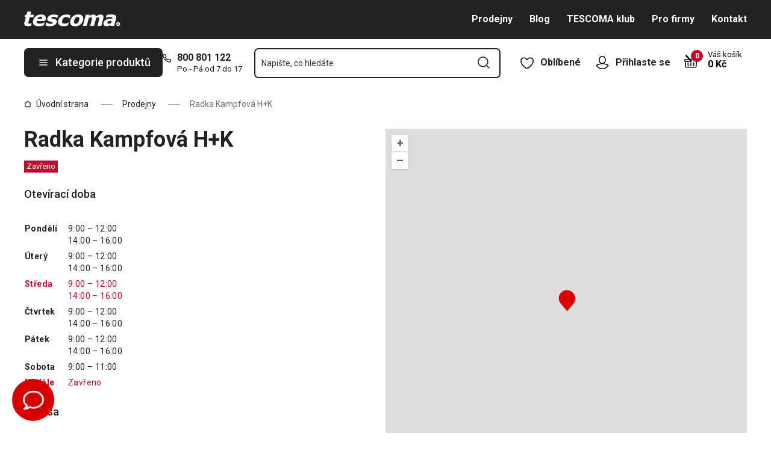

--- FILE ---
content_type: text/html; charset=utf-8
request_url: https://www.tescoma.cz/radka-kampfova-h-k
body_size: 41230
content:
<!DOCTYPE html><html lang="cs"><head><meta charSet="utf-8"/><meta name="viewport" content="width=device-width"/><meta name="apple-mobile-web-app-title" content="Tescoma" class="jsx-4198770443"/><meta name="application-name" content="Tescoma" class="jsx-4198770443"/><meta name="theme-color" content="#bd0d2e" class="jsx-4198770443"/><meta name="msapplication-TileColor" content="#bd0d2e" class="jsx-4198770443"/><link rel="icon" type="image/png" sizes="16x16" href="https://cdn.tescoma.com/favicons/favicon-16x16.png"/><link rel="icon" type="image/png" sizes="32x32" href="https://cdn.tescoma.com/favicons/favicon-32x32.png"/><link rel="icon" type="image/png" sizes="96x96" href="https://cdn.tescoma.com/favicons/favicon-96x96.png"/><link rel="icon" href="https://cdn.tescoma.com/favicons/favicon.ico" sizes="any"/><link rel="icon" type="image/png" sizes="36x36" href="https://cdn.tescoma.com/favicons/android-icon-36x36.png"/><link rel="icon" type="image/png" sizes="48x48" href="https://cdn.tescoma.com/favicons/android-icon-48x48.png"/><link rel="icon" type="image/png" sizes="72x72" href="https://cdn.tescoma.com/favicons/android-icon-72x72.png"/><link rel="icon" type="image/png" sizes="96x96" href="https://cdn.tescoma.com/favicons/android-icon-96x96.png"/><link rel="icon" type="image/png" sizes="144x144" href="https://cdn.tescoma.com/favicons/android-icon-144x144.png"/><link rel="icon" type="image/png" sizes="192x192" href="https://cdn.tescoma.com/favicons/android-icon-192x192.png"/><link rel="apple-touch-icon" href="https://cdn.tescoma.com/favicons/apple-touch-icon.png"/><link rel="apple-touch-icon" sizes="57x57" href="https://cdn.tescoma.com/favicons/apple-icon-57x57.png"/><link rel="apple-touch-icon" sizes="60x60" href="https://cdn.tescoma.com/favicons/apple-icon-60x60.png"/><link rel="apple-touch-icon" sizes="72x72" href="https://cdn.tescoma.com/favicons/apple-icon-72x72.png"/><link rel="apple-touch-icon" sizes="76x76" href="https://cdn.tescoma.com/favicons/apple-icon-76x76.png"/><link rel="apple-touch-icon" sizes="114x114" href="https://cdn.tescoma.com/favicons/apple-icon-114x114.png"/><link rel="apple-touch-icon" sizes="120x120" href="https://cdn.tescoma.com/favicons/apple-icon-120x120.png"/><link rel="apple-touch-icon" sizes="144x144" href="https://cdn.tescoma.com/favicons/apple-icon-144x144.png"/><link rel="apple-touch-icon" sizes="152x152" href="https://cdn.tescoma.com/favicons/apple-icon-152x152.png"/><link rel="apple-touch-icon" sizes="180x180" href="https://cdn.tescoma.com/favicons/apple-icon-180x180.png"/><link rel="apple-touch-icon-precomposed" href="https://cdn.tescoma.com/favicons/apple-icon-precomposed.png"/><link rel="mask-icon" href="https://cdn.tescoma.com/favicons/safari-pinned-tab.svg" color="#5bbad5"/><link rel="manifest" href="https://cdn.tescoma.com/favicons/site.webmanifest"/><meta name="msapplication-config" content="https://cdn.tescoma.com/favicons/browserconfig.xml"/><meta name="msapplication-TileImage" content="https://cdn.tescoma.com/favicons/mstile-150x150.png"/><title>Radka Kampfová H+K</title><meta name="description" content="Značkový e-shop TESCOMA nabízí originální kuchyňské potřeby určené pro vaření, pečení i stolování. Nakupujte přímo od výrobce. Doprava při nákupu nad 999 Kč ZDARMA...."/><meta property="og:site_name" content="Tescoma e-shop"/><meta property="og:locale" content="cs_CZ"/><meta property="og:type" content="website"/><meta property="og:title" content="Radka Kampfová H+K"/><meta property="og:description" content="Značkový e-shop TESCOMA nabízí originální kuchyňské potřeby určené pro vaření, pečení i stolování. Nakupujte přímo od výrobce. Doprava při nákupu nad 999 Kč ZDARMA...."/><meta property="og:image" content="https://www.tescoma.cz/images/tescoma-white-logo.png"/><meta property="twitter:card" content="summary_large_image"/><meta property="twitter:domain" content="https://www.tescoma.cz/"/><meta property="twitter:url" content="https://www.tescoma.cz/radka-kampfova-h-k"/><meta property="twitter:title" content="Radka Kampfová H+K"/><meta property="twitter:description" content="Značkový e-shop TESCOMA nabízí originální kuchyňské potřeby určené pro vaření, pečení i stolování. Nakupujte přímo od výrobce. Doprava při nákupu nad 999 Kč ZDARMA...."/><meta property="twitter:image" content="https://www.tescoma.cz/images/tescoma-white-logo.png"/><script type="application/ld+json" id="logo-metadata">[{"@context":"https://schema.org","@type":"Organization","url":"https://www.tescoma.cz/","logo":"https://www.tescoma.cz/images/logo.svg"}]</script><script type="application/ld+json" id="breadcrumbs-metadata">[{"@context":"https://schema.org","@type":"BreadcrumbList","itemListElement":[{"@type":"ListItem","position":1,"name":"Úvodní strana","item":"https://www.tescoma.cz/"},{"@type":"ListItem","position":2,"name":"Prodejny","item":"https://www.tescoma.cz/prodejny"},{"@type":"ListItem","position":3,"name":"Radka Kampfová H+K"}]}]</script><meta name="next-head-count" content="23"/><link rel="preload" href="https://cdn.tescoma.com/_next/static/media/2c07349e02a7b712-s.p.woff2" as="font" type="font/woff2" crossorigin="anonymous" data-next-font="size-adjust"/><link rel="preload" href="https://cdn.tescoma.com/_next/static/media/47cbc4e2adbc5db9-s.p.woff2" as="font" type="font/woff2" crossorigin="anonymous" data-next-font="size-adjust"/><link rel="preload" href="https://cdn.tescoma.com/_next/static/css/f20964d5f14a625b.css" as="style"/><link rel="stylesheet" href="https://cdn.tescoma.com/_next/static/css/f20964d5f14a625b.css" data-n-g=""/><noscript data-n-css=""></noscript><script defer="" nomodule="" src="https://cdn.tescoma.com/_next/static/chunks/polyfills-78c92fac7aa8fdd8.js"></script><script defer="" src="https://cdn.tescoma.com/_next/static/chunks/4671-8cf29c705ba567f1.js"></script><script defer="" src="https://cdn.tescoma.com/_next/static/chunks/41-1910e7ef9e566b6c.js"></script><script defer="" src="https://cdn.tescoma.com/_next/static/chunks/841.9a5d4ce3e1de2d2c.js"></script><script src="https://cdn.tescoma.com/_next/static/chunks/webpack-f03f3eeb0a6df5bb.js" defer=""></script><script src="https://cdn.tescoma.com/_next/static/chunks/framework-48f7da9868157f5e.js" defer=""></script><script src="https://cdn.tescoma.com/_next/static/chunks/main-072ce532f286fa22.js" defer=""></script><script src="https://cdn.tescoma.com/_next/static/chunks/pages/_app-8c823c82eb9ff37e.js" defer=""></script><script src="https://cdn.tescoma.com/_next/static/chunks/1713-3a806fcfdf8cb0e2.js" defer=""></script><script src="https://cdn.tescoma.com/_next/static/chunks/5184-a41f5ad8d0f55b14.js" defer=""></script><script src="https://cdn.tescoma.com/_next/static/chunks/pages/stores/%5BstoreSlug%5D-dc2240f65c6e455a.js" defer=""></script><script src="https://cdn.tescoma.com/_next/static/Lm7D5HK_Z86PNUpBmQm-W/_buildManifest.js" defer=""></script><script src="https://cdn.tescoma.com/_next/static/Lm7D5HK_Z86PNUpBmQm-W/_ssgManifest.js" defer=""></script><style id="__jsx-4198770443">html{font-family:'__Roboto_f44b2d', '__Roboto_Fallback_f44b2d'}</style><style data-styled="" data-styled-version="5.3.5">.jCHOvd{margin-bottom:40px;}/*!sc*/
data-styled.g137[id="sc-iJkHyd"]{content:"jCHOvd,"}/*!sc*/
.eRLuGl{position:relative;font-size:16px;}/*!sc*/
@media (min-width:769px){.eRLuGl{min-height:350px;padding-right:calc(350px + 30px);}}/*!sc*/
@media (min-width:1024px){.eRLuGl{min-height:500px;padding-right:calc(500px + 30px);}}/*!sc*/
@media (min-width:1240px){.eRLuGl{min-height:600px;padding-right:calc(600px + 70px);}}/*!sc*/
.eRLuGl h6{font-weight:500;}/*!sc*/
data-styled.g138[id="sc-grVGCS"]{content:"eRLuGl,"}/*!sc*/
.cVYUHK{width:100%;height:245px;margin-bottom:16px;}/*!sc*/
@media (min-width:769px){.cVYUHK{position:absolute;right:0;top:0;width:350px;height:350px;margin-bottom:0;}}/*!sc*/
@media (min-width:1024px){.cVYUHK{width:500px;height:500px;}}/*!sc*/
@media (min-width:1240px){.cVYUHK{width:600px;height:600px;}}/*!sc*/
data-styled.g139[id="sc-afnQL"]{content:"cVYUHK,"}/*!sc*/
.bWjszu{margin:24px 0;line-height:24px;font-size:15px;}/*!sc*/
.bWjszu a{color:#222;}/*!sc*/
data-styled.g141[id="sc-cwpsFg"]{content:"bWjszu,"}/*!sc*/
.beFfPQ{font-weight:500;font-size:16px;}/*!sc*/
.beFfPQ a{color:#222;}/*!sc*/
data-styled.g142[id="sc-dkSuNL"]{content:"beFfPQ,"}/*!sc*/
.jxJywi{width:100%;margin-bottom:24px;}/*!sc*/
data-styled.g143[id="sc-gJwTLC"]{content:"jxJywi,"}/*!sc*/
</style></head><body><div id="__next"> <div class="Toastify"></div><span aria-atomic="true" aria-live="polite" class="sr-only" tabindex="-1"></span><nav aria-label="Přeskočit navigaci"><ul><li><a href="#main-content" tabindex="0" class="absolute left-0 -translate-x-[1500rem] focus-visible:top-0 focus-visible:translate-x-0 z-aboveOverlay w-full bg-blueVeryLight p-2 text-center text-body font-semibold no-underline">Přejít na hlavní obsah</a></li><li><a href="#search-input" tabindex="0" class="absolute left-0 -translate-x-[1500rem] focus-visible:top-0 focus-visible:translate-x-0 z-aboveOverlay w-full bg-blueVeryLight p-2 text-center text-body font-semibold no-underline">Přejít na vyhledávání</a></li><li><a href="#main-navigation" tabindex="0" class="absolute left-0 -translate-x-[1500rem] focus-visible:top-0 focus-visible:translate-x-0 z-aboveOverlay w-full bg-blueVeryLight p-2 text-center text-body font-semibold no-underline">Přejít na navigaci</a></li></ul></nav><div class="relative z-menu aspect-[40/11] w-screen items-center justify-center md:aspect-auto md:w-auto md:block block" style="background-color:#da052a"><div class="" data-testid="layout-webline"><div class="px-5 pt-0 xl:mx-auto xl:mt-0 xl:w-layout"><div class="font-small flex w-full items-center justify-center text-center font-bold leading-6"><a tabindex="0" title="Odkaz v notifikační liště" href="https://www.tescoma.cz/tyden-s-tescomou"><div class="hidden aspect-[240/13] w-[1200px] max-w-[100vw] cursor-pointer md:block"><img alt="Obrázek v notifikační liště" data-testid="basic-image" loading="lazy" decoding="async" data-nimg="fill" class="responsive-image block object-contain focus-visible:outline-none" style="position:absolute;height:100%;width:100%;left:0;top:0;right:0;bottom:0;color:transparent" sizes="(min-width: 1440px) 1440px, 100vw" srcSet="https://cdn.tescoma.com/content/images/notificationBar/web/166973.png?width=640 640w, https://cdn.tescoma.com/content/images/notificationBar/web/166973.png?width=750 750w, https://cdn.tescoma.com/content/images/notificationBar/web/166973.png?width=828 828w, https://cdn.tescoma.com/content/images/notificationBar/web/166973.png?width=1080 1080w, https://cdn.tescoma.com/content/images/notificationBar/web/166973.png?width=1200 1200w, https://cdn.tescoma.com/content/images/notificationBar/web/166973.png?width=1920 1920w, https://cdn.tescoma.com/content/images/notificationBar/web/166973.png?width=2048 2048w" src="https://cdn.tescoma.com/content/images/notificationBar/web/166973.png?width=2048"/></div></a><a tabindex="0" title="Odkaz v notifikační liště" href="https://www.tescoma.cz/tyden-s-tescomou"><div class="my-0 -mx-5 block cursor-pointer md:hidden"><img alt="Obrázek v notifikační liště" data-testid="basic-image" loading="lazy" decoding="async" data-nimg="fill" class="responsive-image block object-contain focus-visible:outline-none" style="position:absolute;height:100%;width:100%;left:0;top:0;right:0;bottom:0;color:transparent" sizes="(min-width: 1440px) 1440px, 100vw" srcSet="https://cdn.tescoma.com/content/images/notificationBar/mobile/166974.png?width=640 640w, https://cdn.tescoma.com/content/images/notificationBar/mobile/166974.png?width=750 750w, https://cdn.tescoma.com/content/images/notificationBar/mobile/166974.png?width=828 828w, https://cdn.tescoma.com/content/images/notificationBar/mobile/166974.png?width=1080 1080w, https://cdn.tescoma.com/content/images/notificationBar/mobile/166974.png?width=1200 1200w, https://cdn.tescoma.com/content/images/notificationBar/mobile/166974.png?width=1920 1920w, https://cdn.tescoma.com/content/images/notificationBar/mobile/166974.png?width=2048 2048w" src="https://cdn.tescoma.com/content/images/notificationBar/mobile/166974.png?width=2048"/></div></a></div></div></div></div><div class="vl:menu-gradient relative z-menu mb-5 bg-primary" data-testid="layout-header"><div class="flex w-full flex-wrap justify-between vl:px-5 xl:mx-auto xl:w-layout"><div class="flex h-11 flex-1 items-center justify-between vl:h-16 vl:shrink-0 vl:grow vl:basis-full"><a tabindex="0" class="flex h-full max-w-[160px] items-center notVl:max-w-[120px] notVl:py-1 notVl:pr-4 notVl:pl-5" title="Přejít na hlavní stránku" href="/"><div class="relative h-[27px] w-[84px] lg:w-[169px]"><img alt="Tescoma" data-testid="basic-image" loading="lazy" decoding="async" data-nimg="fill" class="responsive-image block object-contain focus-visible:outline-none" style="position:absolute;height:100%;width:100%;left:0;top:0;right:0;bottom:0;color:transparent" sizes="(min-width: 1024px) 169px, 84px" srcSet="/images/logo.svg 16w, /images/logo.svg 32w, /images/logo.svg 48w, /images/logo.svg 64w, /images/logo.svg 96w, /images/logo.svg 128w, /images/logo.svg 256w, /images/logo.svg 384w, /images/logo.svg 640w, /images/logo.svg 750w, /images/logo.svg 828w, /images/logo.svg 1080w, /images/logo.svg 1200w, /images/logo.svg 1920w, /images/logo.svg 2048w" src="/images/logo.svg"/></div></a><div class="notVl:hidden"><a tabindex="0" class="ml-7 no-underline text-white font-bold hover:text-white hover:underline" href="/prodejny">Prodejny</a><a tabindex="0" class="ml-7 no-underline text-white font-bold hover:text-white hover:underline" target="_self" href="/blog">Blog</a><a tabindex="0" class="ml-7 no-underline text-white font-bold hover:text-white hover:underline" target="_self" href="/tescoma-klub">TESCOMA klub</a><a tabindex="0" class="ml-7 no-underline text-white font-bold hover:text-white hover:underline" target="_self" href="/pro-firmy">Pro firmy</a><a tabindex="0" class="ml-7 no-underline text-white font-bold hover:text-white hover:underline" target="_self" href="/kontakt">Kontakt</a></div></div><div class="flex w-[135px] flex-1 justify-end bg-primary vl:hidden"><ul class="flex h-full vl:not-last:mr-2.5" data-testid="layout-header-menuiconic"><li class="relative space-x-1 self-center notVl:h-[45px] notVl:w-[45px] notVl:items-center notVl:justify-center notVl:space-x-0 notVl:bg-primary notVl:text-white"><a tabindex="0" title="Otevřít Oblíbené" class="flex h-full w-full cursor-pointer items-center justify-center font-bold text-currentColor no-underline transition-all vl:h-[48px] vl:rounded-md vl:px-3 vl:hover:bg-white vl:hover:no-underline notVl:hover:text-white" href="/oblibene-produkty"><div class="relative"><svg class="mr-2.5 h-6 w-6 stroke-white text-currentColor vl:stroke-black notVl:mr-0" xmlns="http://www.w3.org/2000/svg" viewBox="0 0 24 24"><path d="M12 21.8s4.1-1.4 8.1-6.6c3.6-4.8 2.4-10.1-1.6-10.9-4.6-.9-6.5 3.2-6.5 3.2s-1.9-4.1-6.5-3.2c-3.9.8-5.2 6.1-1.6 10.9 3.9 5.2 8.1 6.6 8.1 6.6Z" style="stroke-linecap:round;stroke-linejoin:round;stroke-width:1.5px;fill:none"></path></svg></div><span class="notVl:hidden">Oblíbené</span></a></li><li class="relative space-x-1 self-center notVl:h-[45px] notVl:w-[45px] notVl:items-center notVl:justify-center notVl:space-x-0 notVl:bg-primary notVl:text-white" data-testid="layout-header-menuiconic-2"><div class="flex h-full w-full cursor-pointer items-center justify-center font-bold no-underline transition-all vl:h-[48px] vl:rounded-md vl:px-3 vl:hover:bg-white vl:hover:no-underline"><button tabindex="0" aria-label="Otevřít uživatelské menu" class="text-currentColor"><svg class="mr-2.5 h-6 w-6 stroke-white text-currentColor vl:stroke-black notVl:mr-0" xmlns="http://www.w3.org/2000/svg" viewBox="0 0 24 24"><path d="M7.1 8.7V6.5c0-2.7 2.2-4.9 4.9-4.9s4.9 2.2 4.9 4.9v2.2c0 2.7-2.2 4.9-4.9 4.9s-4.9-2.2-4.9-4.9Z" style="stroke-linecap:round;stroke-width:1.5px;stroke-miterlimit:10;fill:none"></path><path d="M21.8 17c-2.1 3.2-5.7 5.3-9.8 5.3S4.3 20.2 2.2 17c.9-1 2.1-1.7 3.5-2l6.3-1.4 6.3 1.4c1.4.3 2.6 1 3.5 2Z" style="stroke-linejoin:round;stroke-linecap:round;stroke-width:1.5px;fill:none"></path></svg></button><span class="notVl:hidden">Přihlaste se</span></div></li></ul><div class="items-center flex inset-0 justify-center fixed bg-black/60 cursor-pointer opacity-0 pointer-events-none transition-opacity z-overlay"></div><div class="relative border-x vl:border-none"><div class="flex h-11 w-11 cursor-pointer items-center justify-center text-description outline-0"><a tabindex="0" class="relative flex h-full w-full items-center justify-center text-white no-underline transition-colors hover:text-white hover:no-underline vl:text-primary" href="/kosik"><svg class="h-6 w-6 stroke-white vl:stroke-black" xmlns="http://www.w3.org/2000/svg" version="1.1" viewBox="0 0 24 24"><path d="m2.6 10.8.6 8.4c0 .9.8 1.6 1.7 1.6h14.2c.9 0 1.7-.7 1.7-1.6l.6-8.4" style="stroke-miterlimit:10;stroke-width:1.5px;fill:none"></path><path d="m16.5 18.5.4-5.4M7.5 18.5l-.4-5.4M18.9 10.8h2.6c.5 0 .8-.3.9-.8v-.9c.1-.5-.3-1-.8-1h-10M12 13.1v5.4" style="stroke-width:1.5px;stroke-miterlimit:10;fill:none;stroke-linecap:round;stroke-linejoin:round"></path><path d="M9.7 8.2H2.5c-.5 0-.9.4-.9 1v.9c.1.4.5.8.9.8H12c.8 0 1.2-.9.6-1.5l-7.8-8c-.2-.2-.6-.2-.9 0h0c-.2.2-.2.6 0 .9l8.4 8.4" style="stroke-miterlimit:10;stroke-width:1.5px;stroke-linecap:round;fill:none"></path></svg><span aria-live="polite" aria-busy="true"><span class="react-loading-skeleton absolute right-1 top-1 flex h-5 w-5 rounded-full" style="--animation-duration:1s;--base-color:#eeeeee;--highlight-color:#cdcdcd">‌</span><br/></span></a></div></div></div><div class="flex items-center justify-start vl:h-[80px] vl:gap-x-4 notVl:bg-primary"><button type="button" tabindex="0" class="cursor-pointer outline-0 border-0 group inline-flex w-auto justify-center items-center text-center no-underline transition-colors ease-defaultTransition duration-200 !leading-5 active:scale-95 font-medium min-h-[40px] py-[9px] px-3 text-body [&amp;&gt;svg:first-child]:mr-3 [&amp;&gt;svg:last-child:not(:first-child)]:ml-3 bg-primary text-white hover:text-white hover:bg-[#3b3b3b] select-none rounded-none vl:h-12 vl:rounded-md vl:bg-primary vl:text-description notVl:h-full notVl:w-full notVl:text-small notVl:font-bold notVl:uppercase vl:w-[230px] vl:z-auto notVl:bg-primary notVl:text-white notVl:hover:bg-primary notVl:hover:text-white [&amp;&gt;svg]:hover:text-white" data-testid="layout-header-navigation-hamburger-button" id="main-navigation"><svg class="icon mr-3 h-4 w-4 min-w-[16px] notVl:text-white notVl:hover:text-white" viewBox="0 0 20 20" fill="none" xmlns="http://www.w3.org/2000/svg"><path d="M2.5 10H17.5" stroke="currentColor" stroke-width="2" stroke-linecap="round" stroke-linejoin="round"></path><path d="M2.5 5H17.5" stroke="currentColor" stroke-width="2" stroke-linecap="round" stroke-linejoin="round"></path><path d="M2.5 15H17.5" stroke="currentColor" stroke-width="2" stroke-linecap="round" stroke-linejoin="round"></path></svg><span class="vl:hidden">Menu</span><span class="hidden whitespace-nowrap vl:block">Kategorie produktů</span></button><div class="pr-5 vl:pr-0 hidden vl:block text-primary"><div class="flex h-5 items-center"><div class="h-full w-6"><svg class="icon text-currentColor" viewBox="0 0 512 512" xmlns="http://www.w3.org/2000/svg"><path d="M73.698 2.5c-41.49-.077-74.72 36.314-70.901 77.635a25.353 25.353 0 0 0 0 .346c7.961 74.689 33.436 146.425 74.317 209.435.02.03.03.069.05.1.012.018.037.03.05.049a472.057 472.057 0 0 0 145.118 144.871c.013.009.037-.008.05 0a480.098 480.098 0 0 0 209.039 74.219 25.353 25.353 0 0 0 .445.05c41.33 3.686 77.661-29.557 77.635-71.05v-68.673a25.353 25.353 0 0 0-6.14-16.438c-6.844-27.567-25.942-51.047-55.156-55.156a25.353 25.353 0 0 0-.198 0c-20.099-2.644-39.869-7.59-58.87-14.656h-.098c-25.934-9.696-55.337-3.446-75.06 15.992a25.353 25.353 0 0 0-.1.1l-13.665 13.615c-40.9-26.304-75.362-60.7-101.746-101.549l13.566-13.566a25.353 25.353 0 0 0 .148-.099c19.508-19.704 25.784-49.157 15.993-75.11a269.681 269.681 0 0 1-14.656-58.72 25.353 25.353 0 0 0-.05-.248c-5.022-35.17-35.672-61.504-71.197-61.147H73.697zm-.1 50.7a25.353 25.353 0 0 0 .1 0h68.821a25.353 25.353 0 0 0 .248 0c10.492-.105 19.064 7.24 20.547 17.626a320.18 320.18 0 0 0 17.379 69.614 25.353 25.353 0 0 0 .05.1c2.826 7.492 1.055 15.741-4.605 21.487l-29.064 29.014a25.353 25.353 0 0 0-4.11 30.5 392.043 392.043 0 0 0 147.15 146.901 25.353 25.353 0 0 0 30.45-4.11l29.063-29.013c5.763-5.651 14.127-7.444 21.686-4.605a25.353 25.353 0 0 0 .05 0 320.538 320.538 0 0 0 69.811 17.379c10.54 1.482 17.902 10.215 17.627 20.745a25.353 25.353 0 0 0 0 .644v68.722c.008 12.449-9.947 21.488-22.33 20.449-66.505-7.27-130.39-29.9-186.56-66.247a25.353 25.353 0 0 0-.199-.149c-52.27-33.146-96.627-77.363-129.87-129.572a25.353 25.353 0 0 0-.098-.198C83.194 206.199 60.452 142.06 53.299 75.332 52.257 63.048 61.24 53.168 73.6 53.2z" fill="currentColor"></path></svg></div><a tabindex="0" class="font-bold text-inherit no-underline hover:text-inherit hover:no-underline" href="tel:+420800801122" aria-label="8-0-0-8-0-1-1-2-2">800 801 122</a></div><div class="h-4 pl-6 text-tiny notVl:hidden">Po - Pá od 7 do 17</div></div></div><div class="flex items-center vl:h-[80px] vl:flex-1 vl:gap-x-2 vl:px-3 xl:px-5 notVl:w-full"><div class="h-[48px] w-full lg:relative" id="autocomplete-container"><div class="items-center inset-0 justify-center fixed bg-black/60 cursor-pointer opacity-0 pointer-events-none transition-opacity z-aboveMenu hidden vl:block"></div><div class="relative lg:absolute lg:left-0 lg:top-0 lg:w-full"><form class="relative flex w-full"><div style="pointer-events:auto" class="relative w-full"><input id="search-input" name="autocompleteSearchQuery" placeholder="Napište, co hledáte" type="search" class="peer box-border border-solid bg-white font-normal text-primary w-appearance-none [-moz-appearance:textfield] px-2 pt-5 h-[50px] placeholder:text-transparent disabled/read-only:pointer-events-none disabled/read-only:cursor-no-drop disabled/read-only:bg-opacity-50 disabled/read-only:text-grayDark focus:border-borderFocus focus:outline focus:outline-[3px] focus:outline-outlineFocus webkit-autofill:!bg-white webkit-autofill:!shadow-input webkit-autofill:hover:!bg-white webkit-autofill:hover:!shadow-input webkit-autofill:focus:!bg-white webkit-autofill:focus:!shadow-input internal-autofill-selected:!bg-white internal-autofill-selected:!shadow-input mb-0 w-full rounded-none border-2 border-t-0 border-primary pr-11 text-body placeholder:text-ellipsis vl:rounded-md vl:border-t-2" autoComplete="off" data-testid="layout-header-search-autocomplete-input" value=""/><button tabindex="0" aria-label="Odeslat vyhledávací formulář" class="absolute top-3 right-4 h-6 w-6 cursor-pointer border-none bg-transparent" type="submit"><svg class="icon h-5 w-5" xmlns="http://www.w3.org/2000/svg" viewBox="0 0 512 512"><path d="M225.772 2.5C102.663 2.5 2.5 102.663 2.5 225.772c0 123.116 100.163 223.272 223.272 223.272 123.116 0 223.272-100.156 223.272-223.272C449.044 102.663 348.888 2.5 225.772 2.5zm0 405.326c-100.383 0-182.053-81.67-182.053-182.053S125.39 43.719 225.772 43.719s182.053 81.67 182.053 182.053-81.67 182.054-182.053 182.054z" fill="currentColor"></path><path d="M503.461 474.319L385.3 356.156c-8.052-8.051-21.091-8.051-29.143 0-8.051 8.045-8.051 21.098 0 29.143L474.32 503.46a20.538 20.538 0 0 0 14.571 6.039 20.551 20.551 0 0 0 14.571-6.039c8.052-8.044 8.052-21.098 0-29.142z" fill="currentColor"></path></svg></button><label for="search-input" class="absolute left-3 z-two block text-small leading-3 text-grayVeryDark transition-all duration-200 ease-defaultTransition peer-readonly:bg-opacity-50 peer-readonly:pointer-events-none peer-readonly:cursor-no-drop peer-disabled:pointer-events-none peer-disabled:cursor-no-drop peer-disabled:bg-opacity-50 peer-disabled:text-grayDark peer-focus:transform-none top-1/2 -translate-y-1/2 peer-focus:top-2 peer-focus:text-tiny">Napište, co hledáte</label></div></form></div></div></div><div class="flex items-center justify-end gap-x-0 notVl:hidden min-w-[280px]"><ul class="flex h-full vl:not-last:mr-2.5" data-testid="layout-header-menuiconic"><li class="relative space-x-1 self-center notVl:h-[45px] notVl:w-[45px] notVl:items-center notVl:justify-center notVl:space-x-0 notVl:bg-primary notVl:text-white"><a tabindex="0" title="Otevřít Oblíbené" class="flex h-full w-full cursor-pointer items-center justify-center font-bold text-currentColor no-underline transition-all vl:h-[48px] vl:rounded-md vl:px-3 vl:hover:bg-white vl:hover:no-underline notVl:hover:text-white" href="/oblibene-produkty"><div class="relative"><svg class="mr-2.5 h-6 w-6 stroke-white text-currentColor vl:stroke-black notVl:mr-0" xmlns="http://www.w3.org/2000/svg" viewBox="0 0 24 24"><path d="M12 21.8s4.1-1.4 8.1-6.6c3.6-4.8 2.4-10.1-1.6-10.9-4.6-.9-6.5 3.2-6.5 3.2s-1.9-4.1-6.5-3.2c-3.9.8-5.2 6.1-1.6 10.9 3.9 5.2 8.1 6.6 8.1 6.6Z" style="stroke-linecap:round;stroke-linejoin:round;stroke-width:1.5px;fill:none"></path></svg></div><span class="notVl:hidden">Oblíbené</span></a></li><li class="relative space-x-1 self-center notVl:h-[45px] notVl:w-[45px] notVl:items-center notVl:justify-center notVl:space-x-0 notVl:bg-primary notVl:text-white" data-testid="layout-header-menuiconic-2"><div class="flex h-full w-full cursor-pointer items-center justify-center font-bold no-underline transition-all vl:h-[48px] vl:rounded-md vl:px-3 vl:hover:bg-white vl:hover:no-underline"><button tabindex="0" aria-label="Otevřít uživatelské menu" class="text-currentColor"><svg class="mr-2.5 h-6 w-6 stroke-white text-currentColor vl:stroke-black notVl:mr-0" xmlns="http://www.w3.org/2000/svg" viewBox="0 0 24 24"><path d="M7.1 8.7V6.5c0-2.7 2.2-4.9 4.9-4.9s4.9 2.2 4.9 4.9v2.2c0 2.7-2.2 4.9-4.9 4.9s-4.9-2.2-4.9-4.9Z" style="stroke-linecap:round;stroke-width:1.5px;stroke-miterlimit:10;fill:none"></path><path d="M21.8 17c-2.1 3.2-5.7 5.3-9.8 5.3S4.3 20.2 2.2 17c.9-1 2.1-1.7 3.5-2l6.3-1.4 6.3 1.4c1.4.3 2.6 1 3.5 2Z" style="stroke-linejoin:round;stroke-linecap:round;stroke-width:1.5px;fill:none"></path></svg></button><span class="notVl:hidden">Přihlaste se</span></div></li></ul><div class="items-center flex inset-0 justify-center fixed bg-black/60 cursor-pointer opacity-0 pointer-events-none transition-opacity z-overlay"></div><div class="relative flex grow justify-end"><a tabindex="0" class="defaultTransition flex items-end rounded-md pt-2.5 pr-2 pb-5 text-black no-underline hover:text-black hover:no-underline" href="/kosik"><span class="relative flex text-h6"><svg class="h-6 w-6 stroke-white vl:stroke-black" xmlns="http://www.w3.org/2000/svg" version="1.1" viewBox="0 0 24 24"><path d="m2.6 10.8.6 8.4c0 .9.8 1.6 1.7 1.6h14.2c.9 0 1.7-.7 1.7-1.6l.6-8.4" style="stroke-miterlimit:10;stroke-width:1.5px;fill:none"></path><path d="m16.5 18.5.4-5.4M7.5 18.5l-.4-5.4M18.9 10.8h2.6c.5 0 .8-.3.9-.8v-.9c.1-.5-.3-1-.8-1h-10M12 13.1v5.4" style="stroke-width:1.5px;stroke-miterlimit:10;fill:none;stroke-linecap:round;stroke-linejoin:round"></path><path d="M9.7 8.2H2.5c-.5 0-.9.4-.9 1v.9c.1.4.5.8.9.8H12c.8 0 1.2-.9.6-1.5l-7.8-8c-.2-.2-.6-.2-.9 0h0c-.2.2-.2.6 0 .9l8.4 8.4" style="stroke-miterlimit:10;stroke-width:1.5px;stroke-linecap:round;fill:none"></path></svg><span aria-live="polite" aria-busy="true"><span class="react-loading-skeleton absolute -top-2 -right-2 flex h-5 w-5 rounded-full" style="--animation-duration:1s;--base-color:#eeeeee;--highlight-color:#e3e4ec">‌</span><br/></span></span><div class="ml-4 font-bold leading-4" data-testid="layout-header-cart-totalprice"><div class="text-tiny font-normal">Váš košík</div><span aria-live="polite" aria-busy="true"><span class="react-loading-skeleton h-4 w-14" style="--animation-duration:1s;--base-color:#eeeeee;--highlight-color:#e3e4ec">‌</span><br/></span></div></a></div></div></div></div><main aria-label="Hlavní obsah: Radka Kampfová H+K" id="main-content"><div class="" data-testid="layout-webline"><div class="px-5 pt-0 xl:mx-auto xl:mt-0 xl:w-layout"><div data-testid="layout-breadcrumbs" class="-mt-2 mb-6 flex items-center text-small notLg:mb-5 notLg:text-primary"><svg class="icon mr-1 h-3 w-3 rotate-90 lg:hidden" fill="none" viewBox="0 0 24 24" xmlns="http://www.w3.org/2000/svg"><path d="m23.254 6.2185-11.254 11.254-11.254-11.254" stroke="currentColor" stroke-linejoin="round" stroke-width="2.1101"></path></svg><a tabindex="0" class="mr-4 flex items-center py-2 pr-1 text-primary no-underline notLg:hidden notLg:last-of-type:[display:initial]" data-testid="layout-breadcrumbs-item-root" href="/"><svg class="icon mr-2 h-3 w-3 notLg:hidden" viewBox="0 0 12 13" fill="none" xmlns="http://www.w3.org/2000/svg"><path d="M1.5 5 6 1.5 10.5 5v5.5a1 1 0 0 1-1 1h-7a1 1 0 0 1-1-1V5Z" stroke="currentColor" stroke-width="1.5" stroke-linecap="round" stroke-linejoin="round"></path></svg>Úvodní strana</a><span class="mr-4 h-0 w-5 border-b border-solid border-grayDarker -indent-[9999px] notLg:hidden">/</span><a tabindex="0" class="mr-4 flex items-center py-2 pr-1 text-primary no-underline notLg:hidden notLg:last-of-type:[display:initial]" data-testid="layout-breadcrumbs-item-root" href="/prodejny">Prodejny</a><span class="mr-4 h-0 w-5 border-b border-solid border-grayDarker -indent-[9999px] notLg:hidden">/</span><span class="mr-4 text-grayDark notLg:hidden ">Radka Kampfová H+K</span></div></div></div><div class="" data-testid="pages-storedetail"><div class="px-5 pt-0 xl:mx-auto xl:mt-0 xl:w-layout" data-testid="pages-storedetail"><div class="sc-iJkHyd jCHOvd"><div class="sc-grVGCS eRLuGl"><h1 class="mb-2 font-bold text-primary [text-rendering:optimizeLegibility] [word-wrap:break-word] text-[30px] leading-9 lg:mb-4 lg:text-h1" data-testid="basic-heading-h1">Radka Kampfová H+K</h1><div><div class="sc-gJwTLC jxJywi"><span class="mb-6 inline-block px-1 py-1.5 text-tiny leading-2 text-white bg-red">Zavřeno</span><h6 class="mb-2 text-primary [text-rendering:optimizeLegibility] [word-wrap:break-word] text-h6 font-normal leading-6" data-testid="basic-heading-h6">Otevírací doba</h6><div class="mb-4 break-words tracking-wide mt-8 w-full" data-testid="block-openinghours"><table class="table-auto border-collapse"><tbody><tr role="group" tabindex="0" aria-label="Pondělí, Otevřeno 9:00 do 12:00, 14:00 do 16:00" class="align-top"><th scope="row" aria-hidden="true" class="whitespace-nowrap py-1 pr-4 text-left font-semibold text-small text-primary">Pondělí</th><td aria-hidden="true" class="whitespace-nowrap py-1 font-normal text-small text-primary"><div class="mb-0.5 last:mb-0">9:00 – 12:00</div><div class="mb-0.5 last:mb-0">14:00 – 16:00</div></td></tr><tr role="group" tabindex="0" aria-label="Úterý, Otevřeno 9:00 do 12:00, 14:00 do 16:00" class="align-top"><th scope="row" aria-hidden="true" class="whitespace-nowrap py-1 pr-4 text-left font-semibold text-small text-primary">Úterý</th><td aria-hidden="true" class="whitespace-nowrap py-1 font-normal text-small text-primary"><div class="mb-0.5 last:mb-0">9:00 – 12:00</div><div class="mb-0.5 last:mb-0">14:00 – 16:00</div></td></tr><tr role="group" tabindex="0" aria-current="date" aria-label="Středa, Otevřeno 9:00 do 12:00, 14:00 do 16:00" class="align-top"><th scope="row" aria-hidden="true" class="whitespace-nowrap py-1 pr-4 text-left font-semibold text-small text-red">Středa</th><td aria-hidden="true" class="whitespace-nowrap py-1 font-normal text-small text-red"><div class="mb-0.5 last:mb-0">9:00 – 12:00</div><div class="mb-0.5 last:mb-0">14:00 – 16:00</div></td></tr><tr role="group" tabindex="0" aria-label="Čtvrtek, Otevřeno 9:00 do 12:00, 14:00 do 16:00" class="align-top"><th scope="row" aria-hidden="true" class="whitespace-nowrap py-1 pr-4 text-left font-semibold text-small text-primary">Čtvrtek</th><td aria-hidden="true" class="whitespace-nowrap py-1 font-normal text-small text-primary"><div class="mb-0.5 last:mb-0">9:00 – 12:00</div><div class="mb-0.5 last:mb-0">14:00 – 16:00</div></td></tr><tr role="group" tabindex="0" aria-label="Pátek, Otevřeno 9:00 do 12:00, 14:00 do 16:00" class="align-top"><th scope="row" aria-hidden="true" class="whitespace-nowrap py-1 pr-4 text-left font-semibold text-small text-primary">Pátek</th><td aria-hidden="true" class="whitespace-nowrap py-1 font-normal text-small text-primary"><div class="mb-0.5 last:mb-0">9:00 – 12:00</div><div class="mb-0.5 last:mb-0">14:00 – 16:00</div></td></tr><tr role="group" tabindex="0" aria-label="Sobota, Otevřeno 9:00 do 11:00" class="align-top"><th scope="row" aria-hidden="true" class="whitespace-nowrap py-1 pr-4 text-left font-semibold text-small text-primary">Sobota</th><td aria-hidden="true" class="whitespace-nowrap py-1 font-normal text-small text-primary"><div class="mb-0.5 last:mb-0">9:00 – 11:00</div></td></tr><tr role="group" tabindex="0" aria-label="Neděle, Zavřeno" class="align-top"><th scope="row" aria-hidden="true" class="whitespace-nowrap py-1 pr-4 text-left font-semibold text-small text-red">Neděle</th><td aria-hidden="true" class="whitespace-nowrap py-1 font-normal text-small text-red">Zavřeno</td></tr></tbody></table></div></div><h6 class="mb-2 text-primary [text-rendering:optimizeLegibility] [word-wrap:break-word] text-h6 font-normal leading-6" data-testid="basic-heading-h6">Adresa</h6><div class="sc-cwpsFg bWjszu">Okružní 14 Litoměřice 412 01<br/>E-mailová adresa<!-- -->:<!-- --> <a tabindex="0" href="mailto:kampfova.radka@seznam.cz">kampfova.radka@seznam.cz</a></div><h6 class="sc-dkSuNL beFfPQ">Telefon<!-- -->:<!-- --> <a tabindex="0" aria-label="4-1-6-7-3-2-9-4-4" href="tel:416732944">416732944</a></h6><div class="sc-cwpsFg bWjszu">GPS: 50,5352895N 14,1315713E</div></div><div class="sc-afnQL cVYUHK"></div></div></div></div></div><div class="hidden" data-testid="layout-webline"><div class="px-5 pt-0 xl:mx-auto xl:mt-0 xl:w-layout"><div>0</div></div></div></main><div class="" data-testid="layout-webline"><div class="px-5 pt-0 xl:mx-auto xl:mt-0 xl:w-layout"></div></div><div class="bg-grayLight" data-testid="layout-webline-light"><div class="px-5 pt-0 xl:mx-auto xl:mt-0 xl:w-layout"><div class="relative flex flex-col pt-14 pb-40 vl:pt-12 vl:pb-20" data-testid="layout-footer"><button type="button" tabindex="0" class="cursor-pointer outline-0 border-0 group inline-flex w-auto justify-center items-center text-center no-underline transition-colors ease-defaultTransition duration-200 !leading-5 rounded-md active:scale-95 font-medium min-h-[40px] py-[9px] text-body [&amp;&gt;svg:last-child:not(:first-child)]:ml-1 bg-primary text-white hover:text-white [&amp;&gt;svg]:hover:text-white hover:bg-[#3b3b3b] absolute -top-5 left-1/2 -translate-x-1/2 self-center whitespace-nowrap px-7 vl:hidden [&amp;&gt;svg:first-child]:mr-2.5"><svg class="icon h-2.5 w-2.5 first:mr-2" fill="none" stroke="currentColor" stroke-linecap="round" stroke-linejoin="round" stroke-width="2" viewBox="0 0 512 512" xmlns="http://www.w3.org/2000/svg"><polyline transform="matrix(42.667 0 0 42.667 -256 -106.67)" points="17 11 12 6 7 11"></polyline></svg><span>Přesunout nahoru</span></button><div class="flex w-full flex-row flex-wrap items-center justify-center gap-x-10 gap-y-12 pb-10 vl:pb-12"><a class="ui-link" data-testid="basic-link-external" href="https://www.facebook.com/Tescoma.cz" tabindex="0" target="_blank" title="Facebook - otevřít stránku sociální sítě"><div role="img" aria-label="Ikona sociálních médií" class="relative h-12 w-12 overflow-hidden transition-transform duration-300 hover:scale-110"><img src="https://cdn.tescoma.com/images/socials/facebook-gray.png" alt="Ikona sociálních médií – hlavní obrázek" class="absolute inset-0 h-full w-full object-contain transition-opacity duration-300"/><img src="https://cdn.tescoma.com/images/socials/facebook-color.png" alt="Ikona sociálních médií – obrázek při najetí myší" class="absolute inset-0 h-full w-full object-contain opacity-0 transition-opacity duration-300 hover:opacity-100"/></div></a><a class="ui-link" data-testid="basic-link-external" href="https://www.instagram.com/tescoma_official" tabindex="0" target="_blank" title="Instagram - otevřít stránku sociální sítě"><div role="img" aria-label="Ikona sociálních médií" class="relative h-12 w-12 overflow-hidden transition-transform duration-300 hover:scale-110"><img src="https://cdn.tescoma.com/images/socials/instagram-gray.png" alt="Ikona sociálních médií – hlavní obrázek" class="absolute inset-0 h-full w-full object-contain transition-opacity duration-300"/><img src="https://cdn.tescoma.com/images/socials/instagram-color.png" alt="Ikona sociálních médií – obrázek při najetí myší" class="absolute inset-0 h-full w-full object-contain opacity-0 transition-opacity duration-300 hover:opacity-100"/></div></a><a class="ui-link" data-testid="basic-link-external" href="https://www.youtube.com/user/tescomavideo" tabindex="0" target="_blank" title="YouTube - otevřít stránku sociální sítě"><div role="img" aria-label="Ikona sociálních médií" class="relative h-12 w-12 overflow-hidden transition-transform duration-300 hover:scale-110"><img src="https://cdn.tescoma.com/images/socials/youtube-gray.png" alt="Ikona sociálních médií – hlavní obrázek" class="absolute inset-0 h-full w-full object-contain transition-opacity duration-300"/><img src="https://cdn.tescoma.com/images/socials/youtube-color.png" alt="Ikona sociálních médií – obrázek při najetí myší" class="absolute inset-0 h-full w-full object-contain opacity-0 transition-opacity duration-300 hover:opacity-100"/></div></a><a class="ui-link" data-testid="basic-link-external" href="https://cz.linkedin.com/company/tescoma" tabindex="0" target="_blank" title="LinkedIn - otevřít stránku sociální sítě"><div role="img" aria-label="Ikona sociálních médií" class="relative h-12 w-12 overflow-hidden transition-transform duration-300 hover:scale-110"><img src="https://cdn.tescoma.com/images/socials/linkedin-gray.png" alt="Ikona sociálních médií – hlavní obrázek" class="absolute inset-0 h-full w-full object-contain transition-opacity duration-300"/><img src="https://cdn.tescoma.com/images/socials/linkedin-color.png" alt="Ikona sociálních médií – obrázek při najetí myší" class="absolute inset-0 h-full w-full object-contain opacity-0 transition-opacity duration-300 hover:opacity-100"/></div></a><a class="ui-link" data-testid="basic-link-external" href="https://tiktok.com/@tescoma_official" tabindex="0" target="_blank" title="TikTok - otevřít stránku sociální sítě"><div role="img" aria-label="Ikona sociálních médií" class="relative h-12 w-12 overflow-hidden transition-transform duration-300 hover:scale-110"><img src="https://cdn.tescoma.com/images/socials/tiktok-gray.png" alt="Ikona sociálních médií – hlavní obrázek" class="absolute inset-0 h-full w-full object-contain transition-opacity duration-300"/><img src="https://cdn.tescoma.com/images/socials/tiktok-color.png" alt="Ikona sociálních médií – obrázek při najetí myší" class="absolute inset-0 h-full w-full object-contain opacity-0 transition-opacity duration-300 hover:opacity-100"/></div></a><a class="ui-link" data-testid="basic-link-external" href="https://cz.pinterest.com/tescoma_cz" tabindex="0" target="_blank" title="Pinterest - otevřít stránku sociální sítě"><div role="img" aria-label="Ikona sociálních médií" class="relative h-12 w-12 overflow-hidden transition-transform duration-300 hover:scale-110"><img src="https://cdn.tescoma.com/images/socials/pinterest-gray.png" alt="Ikona sociálních médií – hlavní obrázek" class="absolute inset-0 h-full w-full object-contain transition-opacity duration-300"/><img src="https://cdn.tescoma.com/images/socials/pinterest-color.png" alt="Ikona sociálních médií – obrázek při najetí myší" class="absolute inset-0 h-full w-full object-contain opacity-0 transition-opacity duration-300 hover:opacity-100"/></div></a></div><div class="hidden vl:flex vl:flex-row vl:justify-between vl:pb-12"><div class="flex items-center last:ml-20"><div class="mr-5 text-tiny leading-4 tracking-wider text-grayDark">Platební možnosti</div><div class="-mt-5 -ml-7 flex flex-wrap"><a tabindex="0" class="relative mt-5 ml-7 h-7 w-[70px]" target="_blank" href="https://www.tescoma.cz/zpusoby-doruceni#platba"><img alt="https://www.tescoma.cz/zpusoby-doruceni#platba" data-testid="basic-image" loading="lazy" width="70" height="28" decoding="async" data-nimg="1" class="responsive-image block object-contain focus-visible:outline-none h-7" style="color:transparent" srcSet="https://cdn.tescoma.com/content/images/footerItem/162996.png?width=96 1x, https://cdn.tescoma.com/content/images/footerItem/162996.png?width=256 2x" src="https://cdn.tescoma.com/content/images/footerItem/162996.png?width=256"/></a><a tabindex="0" class="relative mt-5 ml-7 h-7 w-[70px]" target="_blank" href="https://www.tescoma.cz/zpusoby-doruceni#platba"><img alt="https://www.tescoma.cz/zpusoby-doruceni#platba" data-testid="basic-image" loading="lazy" width="70" height="28" decoding="async" data-nimg="1" class="responsive-image block object-contain focus-visible:outline-none h-7" style="color:transparent" srcSet="https://cdn.tescoma.com/content/images/footerItem/162997.png?width=96 1x, https://cdn.tescoma.com/content/images/footerItem/162997.png?width=256 2x" src="https://cdn.tescoma.com/content/images/footerItem/162997.png?width=256"/></a><a tabindex="0" class="relative mt-5 ml-7 h-7 w-[70px]" target="_blank" href="https://www.tescoma.cz/zpusoby-doruceni#platba"><img alt="https://www.tescoma.cz/zpusoby-doruceni#platba" data-testid="basic-image" loading="lazy" width="70" height="28" decoding="async" data-nimg="1" class="responsive-image block object-contain focus-visible:outline-none h-7" style="color:transparent" srcSet="https://cdn.tescoma.com/content/images/footerItem/162998.png?width=96 1x, https://cdn.tescoma.com/content/images/footerItem/162998.png?width=256 2x" src="https://cdn.tescoma.com/content/images/footerItem/162998.png?width=256"/></a><a tabindex="0" class="relative mt-5 ml-7 h-7 w-[70px]" target="_blank" href="https://www.tescoma.cz/zpusoby-doruceni#platba"><img alt="https://www.tescoma.cz/zpusoby-doruceni#platba" data-testid="basic-image" loading="lazy" width="70" height="28" decoding="async" data-nimg="1" class="responsive-image block object-contain focus-visible:outline-none h-7" style="color:transparent" srcSet="https://cdn.tescoma.com/content/images/footerItem/162999.png?width=96 1x, https://cdn.tescoma.com/content/images/footerItem/162999.png?width=256 2x" src="https://cdn.tescoma.com/content/images/footerItem/162999.png?width=256"/></a><a tabindex="0" class="relative mt-5 ml-7 h-7 w-[70px]" target="_blank" href="https://www.tescoma.cz/zpusoby-doruceni#platba"><img alt="https://www.tescoma.cz/zpusoby-doruceni#platba" data-testid="basic-image" loading="lazy" width="70" height="28" decoding="async" data-nimg="1" class="responsive-image block object-contain focus-visible:outline-none h-7" style="color:transparent" srcSet="https://cdn.tescoma.com/content/images/footerItem/163000.png?width=96 1x, https://cdn.tescoma.com/content/images/footerItem/163000.png?width=256 2x" src="https://cdn.tescoma.com/content/images/footerItem/163000.png?width=256"/></a></div></div><div class="flex items-center last:ml-20"><div class="mr-5 text-tiny leading-4 tracking-wider text-grayDark">Způsoby doručení</div><div class="-mt-5 -ml-7 flex flex-wrap"><a tabindex="0" class="relative mt-5 ml-7 h-7 w-[70px]" target="_blank" href="https://www.tescoma.cz/zpusoby-doruceni"><img alt="https://www.tescoma.cz/zpusoby-doruceni" data-testid="basic-image" loading="lazy" width="70" height="28" decoding="async" data-nimg="1" class="responsive-image block object-contain focus-visible:outline-none h-7" style="color:transparent" srcSet="https://cdn.tescoma.com/content/images/footerItem/163001.png?width=96 1x, https://cdn.tescoma.com/content/images/footerItem/163001.png?width=256 2x" src="https://cdn.tescoma.com/content/images/footerItem/163001.png?width=256"/></a><a tabindex="0" class="relative mt-5 ml-7 h-7 w-[70px]" target="_blank" href="https://www.tescoma.cz/zpusoby-doruceni"><img alt="https://www.tescoma.cz/zpusoby-doruceni" data-testid="basic-image" loading="lazy" width="70" height="28" decoding="async" data-nimg="1" class="responsive-image block object-contain focus-visible:outline-none h-7" style="color:transparent" srcSet="https://cdn.tescoma.com/content/images/footerItem/163002.png?width=96 1x, https://cdn.tescoma.com/content/images/footerItem/163002.png?width=256 2x" src="https://cdn.tescoma.com/content/images/footerItem/163002.png?width=256"/></a><a tabindex="0" class="relative mt-5 ml-7 h-7 w-[70px]" target="_blank" href="https://www.tescoma.cz/zpusoby-doruceni"><img alt="https://www.tescoma.cz/zpusoby-doruceni" data-testid="basic-image" loading="lazy" width="70" height="28" decoding="async" data-nimg="1" class="responsive-image block object-contain focus-visible:outline-none h-7" style="color:transparent" srcSet="https://cdn.tescoma.com/content/images/footerItem/163003.png?width=96 1x, https://cdn.tescoma.com/content/images/footerItem/163003.png?width=256 2x" src="https://cdn.tescoma.com/content/images/footerItem/163003.png?width=256"/></a><a tabindex="0" class="relative mt-5 ml-7 h-7 w-[70px]" target="_blank" href="https://www.tescoma.cz/zpusoby-doruceni"><img alt="https://www.tescoma.cz/zpusoby-doruceni" data-testid="basic-image" loading="lazy" width="70" height="28" decoding="async" data-nimg="1" class="responsive-image block object-contain focus-visible:outline-none h-7" style="color:transparent" srcSet="https://cdn.tescoma.com/content/images/footerItem/163004.png?width=96 1x, https://cdn.tescoma.com/content/images/footerItem/163004.png?width=256 2x" src="https://cdn.tescoma.com/content/images/footerItem/163004.png?width=256"/></a></div></div></div><div class="flex flex-col items-stretch vl:flex-row vl:items-start vl:justify-between vl:border-t vl:border-t-borderLight vl:pt-12" data-testid="layout-footer-footermenu"><div class="mb-14 vl:-ml-5 vl:mb-20 vl:flex vl:grow"><div class="border-t border-t-borderLight px-5 last:border-b last:border-b-borderLight vl:flex-1 vl:border-t-0 vl:pl-5 last:vl:border-b-0" data-testid="layout-footer-footermenuitem"><h3 class="font-bold [text-rendering:optimizeLegibility] [word-wrap:break-word] lg:mb-4 mb-0 flex cursor-pointer items-center justify-between py-4 text-body leading-7 text-primary lg:text-body vl:pointer-events-none vl:mb-3 vl:items-start vl:p-0 vl:text-body vl:leading-5" data-testid="basic-heading-h3">Pro zákazníky<svg class="icon h-3 w-3 text-[#6d7175] vl:hidden" fill="none" viewBox="0 0 24 24" xmlns="http://www.w3.org/2000/svg"><path d="m23.254 6.2185-11.254 11.254-11.254-11.254" stroke="currentColor" stroke-linejoin="round" stroke-width="2.1101"></path></svg></h3><ul class="pb-5 vl:pb-0 notVl:h-0 notVl:overflow-hidden notVl:p-0"><li class="mb-1 last:mb-0 vl:mb-0"><a tabindex="0" target="_blank" class="block py-2 text-[15px] leading-5 text-primary no-underline hover:text-[#1e1e1e] hover:underline" href="/prodejny">Prodejny</a></li><li class="mb-1 last:mb-0 vl:mb-0"><a tabindex="0" target="_self" class="block py-2 text-[15px] leading-5 text-primary no-underline hover:text-[#1e1e1e] hover:underline" href="/objednejte-si-vyrobky-od-tescomy-po-telefonu">Nákup po telefonu</a></li><li class="mb-1 last:mb-0 vl:mb-0"><a tabindex="0" target="_blank" class="block py-2 text-[15px] leading-5 text-primary no-underline hover:text-[#1e1e1e] hover:underline" href="/tescoma-klub">TESCOMA klub</a></li><li class="mb-1 last:mb-0 vl:mb-0"><a tabindex="0" target="_self" class="block py-2 text-[15px] leading-5 text-primary no-underline hover:text-[#1e1e1e] hover:underline" href="/poukazy">Dárkové poukazy</a></li><li class="mb-1 last:mb-0 vl:mb-0"><a tabindex="0" target="_self" class="block py-2 text-[15px] leading-5 text-primary no-underline hover:text-[#1e1e1e] hover:underline" href="/zakaznicky-servis-tescoma">Zákaznický servis TESCOMA</a></li><li class="mb-1 last:mb-0 vl:mb-0"><a tabindex="0" target="_self" class="block py-2 text-[15px] leading-5 text-primary no-underline hover:text-[#1e1e1e] hover:underline" href="/nejcastejsi-dotazy">Nejčastější dotazy</a></li><li class="mb-1 last:mb-0 vl:mb-0"><a tabindex="0" target="_self" class="block py-2 text-[15px] leading-5 text-primary no-underline hover:text-[#1e1e1e] hover:underline" href="/informace-o-obalech-a-elektroodpadech">Informace o obalech a elektroodpadech</a></li></ul></div><div class="border-t border-t-borderLight px-5 last:border-b last:border-b-borderLight vl:flex-1 vl:border-t-0 vl:pl-5 last:vl:border-b-0" data-testid="layout-footer-footermenuitem"><h3 class="font-bold [text-rendering:optimizeLegibility] [word-wrap:break-word] lg:mb-4 mb-0 flex cursor-pointer items-center justify-between py-4 text-body leading-7 text-primary lg:text-body vl:pointer-events-none vl:mb-3 vl:items-start vl:p-0 vl:text-body vl:leading-5" data-testid="basic-heading-h3">Vše o nákupu<svg class="icon h-3 w-3 text-[#6d7175] vl:hidden" fill="none" viewBox="0 0 24 24" xmlns="http://www.w3.org/2000/svg"><path d="m23.254 6.2185-11.254 11.254-11.254-11.254" stroke="currentColor" stroke-linejoin="round" stroke-width="2.1101"></path></svg></h3><ul class="pb-5 vl:pb-0 notVl:h-0 notVl:overflow-hidden notVl:p-0"><li class="mb-1 last:mb-0 vl:mb-0"><a tabindex="0" target="_self" class="block py-2 text-[15px] leading-5 text-primary no-underline hover:text-[#1e1e1e] hover:underline" href="/zpusoby-doruceni">Způsoby doručení</a></li><li class="mb-1 last:mb-0 vl:mb-0"><a tabindex="0" target="_blank" class="block py-2 text-[15px] leading-5 text-primary no-underline hover:text-[#1e1e1e] hover:underline" href="/zpusoby-doruceni#platba">Způsoby platby</a></li><li class="mb-1 last:mb-0 vl:mb-0"><a tabindex="0" target="_self" class="block py-2 text-[15px] leading-5 text-primary no-underline hover:text-[#1e1e1e] hover:underline" href="/reklamace-a-vraceni-zbozi">Snadná reklamace</a></li><li class="mb-1 last:mb-0 vl:mb-0"><a tabindex="0" target="_blank" class="block py-2 text-[15px] leading-5 text-primary no-underline hover:text-[#1e1e1e] hover:underline" href="/reklamace-a-vraceni-zbozi#vraceni">Vrácení zboží zdarma</a></li><li class="mb-1 last:mb-0 vl:mb-0"><a tabindex="0" target="_self" class="block py-2 text-[15px] leading-5 text-primary no-underline hover:text-[#1e1e1e] hover:underline" href="/obchodni-podminky">Obchodní podmínky</a></li><li class="mb-1 last:mb-0 vl:mb-0"><a tabindex="0" target="_self" class="block py-2 text-[15px] leading-5 text-primary no-underline hover:text-[#1e1e1e] hover:underline" href="/zaruka-a-servis-tescoma">Záruka a servis TESCOMA</a></li></ul></div><div class="border-t border-t-borderLight px-5 last:border-b last:border-b-borderLight vl:flex-1 vl:border-t-0 vl:pl-5 last:vl:border-b-0" data-testid="layout-footer-footermenuitem"><h3 class="font-bold [text-rendering:optimizeLegibility] [word-wrap:break-word] lg:mb-4 mb-0 flex cursor-pointer items-center justify-between py-4 text-body leading-7 text-primary lg:text-body vl:pointer-events-none vl:mb-3 vl:items-start vl:p-0 vl:text-body vl:leading-5" data-testid="basic-heading-h3">Spolupráce<svg class="icon h-3 w-3 text-[#6d7175] vl:hidden" fill="none" viewBox="0 0 24 24" xmlns="http://www.w3.org/2000/svg"><path d="m23.254 6.2185-11.254 11.254-11.254-11.254" stroke="currentColor" stroke-linejoin="round" stroke-width="2.1101"></path></svg></h3><ul class="pb-5 vl:pb-0 notVl:h-0 notVl:overflow-hidden notVl:p-0"><li class="mb-1 last:mb-0 vl:mb-0"><a tabindex="0" target="_blank" class="block py-2 text-[15px] leading-5 text-primary no-underline hover:text-[#1e1e1e] hover:underline" href="https://www.tescoma.cz/pro-firmy">Pro firmy</a></li><li class="mb-1 last:mb-0 vl:mb-0"><a tabindex="0" target="_self" class="block py-2 text-[15px] leading-5 text-primary no-underline hover:text-[#1e1e1e] hover:underline" href="/affiliate-program">Affiliate program</a></li><li class="mb-1 last:mb-0 vl:mb-0"><a tabindex="0" target="_self" class="block py-2 text-[15px] leading-5 text-primary no-underline hover:text-[#1e1e1e] hover:underline" href="/kariera">Kariéra</a></li><li class="mb-1 last:mb-0 vl:mb-0"><a tabindex="0" target="_self" class="block py-2 text-[15px] leading-5 text-primary no-underline hover:text-[#1e1e1e] hover:underline" href="/vyberte-si-nahradni-plneni-formou-zbozi-a-vyrobku">Náhradní plnění</a></li><li class="mb-1 last:mb-0 vl:mb-0"><a tabindex="0" target="_blank" class="block py-2 text-[15px] leading-5 text-primary no-underline hover:text-[#1e1e1e] hover:underline" href="https://b2b.tescoma.com/">Elektronický objednávkový systém TESCOMA B2B</a></li></ul></div><div class="border-t border-t-borderLight px-5 last:border-b last:border-b-borderLight vl:flex-1 vl:border-t-0 vl:pl-5 last:vl:border-b-0" data-testid="layout-footer-footermenuitem"><h3 class="font-bold [text-rendering:optimizeLegibility] [word-wrap:break-word] lg:mb-4 mb-0 flex cursor-pointer items-center justify-between py-4 text-body leading-7 text-primary lg:text-body vl:pointer-events-none vl:mb-3 vl:items-start vl:p-0 vl:text-body vl:leading-5" data-testid="basic-heading-h3">TESCOMA<svg class="icon h-3 w-3 text-[#6d7175] vl:hidden" fill="none" viewBox="0 0 24 24" xmlns="http://www.w3.org/2000/svg"><path d="m23.254 6.2185-11.254 11.254-11.254-11.254" stroke="currentColor" stroke-linejoin="round" stroke-width="2.1101"></path></svg></h3><ul class="pb-5 vl:pb-0 notVl:h-0 notVl:overflow-hidden notVl:p-0"><li class="mb-1 last:mb-0 vl:mb-0"><a tabindex="0" target="_self" class="block py-2 text-[15px] leading-5 text-primary no-underline hover:text-[#1e1e1e] hover:underline" href="/o-nas">O nás</a></li><li class="mb-1 last:mb-0 vl:mb-0"><a tabindex="0" target="_self" class="block py-2 text-[15px] leading-5 text-primary no-underline hover:text-[#1e1e1e] hover:underline" href="/design">Design</a></li><li class="mb-1 last:mb-0 vl:mb-0"><a tabindex="0" target="_self" class="block py-2 text-[15px] leading-5 text-primary no-underline hover:text-[#1e1e1e] hover:underline" href="/kvalita">Kvalita</a></li><li class="mb-1 last:mb-0 vl:mb-0"><a tabindex="0" target="_blank" class="block py-2 text-[15px] leading-5 text-primary no-underline hover:text-[#1e1e1e] hover:underline" href="/blog">Blog</a></li><li class="mb-1 last:mb-0 vl:mb-0"><a tabindex="0" target="_blank" class="block py-2 text-[15px] leading-5 text-primary no-underline hover:text-[#1e1e1e] hover:underline" href="/kontakt">Kontakt</a></li><li class="mb-1 last:mb-0 vl:mb-0"><a tabindex="0" target="_self" class="block py-2 text-[15px] leading-5 text-primary no-underline hover:text-[#1e1e1e] hover:underline" href="/whistleblowing">Whistleblowing</a></li><li class="mb-1 last:mb-0 vl:mb-0"><a tabindex="0" target="_self" class="block py-2 text-[15px] leading-5 text-primary no-underline hover:text-[#1e1e1e] hover:underline" href="/eticky-kodex-tescoma">Etický kodex</a></li><li class="mb-1 last:mb-0 vl:mb-0"><a tabindex="0" target="_self" class="block py-2 text-[15px] leading-5 text-primary no-underline hover:text-[#1e1e1e] hover:underline" href="/zasady-zpracovani-osobnich-udaju-a-politika-cookies">Zásady zpracování osobních údajů a politika cookies</a></li><li class="mb-1 last:mb-0 vl:mb-0"><a tabindex="0" target="_self" class="block py-2 text-[15px] leading-5 text-primary no-underline hover:text-[#1e1e1e] hover:underline" href="/gdpr-a-kamerovy-system">GDPR a kamerový systém</a></li><li class="mb-1 last:mb-0 vl:mb-0"><a tabindex="0" target="_self" class="block py-2 text-[15px] leading-5 text-primary no-underline hover:text-[#1e1e1e] hover:underline" href="/prohlaseni-o-pristupnosti">Prohlášení o přístupnosti</a></li></ul></div></div></div><div data-testid="layout-footer-footercopyright" class="flex flex-col items-center text-center"><p class="text-small tracking-wider text-grayDark mb-0 leading-loose [font-weight:inherit]">Copyright © 1992–2026, TESCOMA s.r.o. Všechna práva vyhrazena.</p><p class="text-small tracking-wider text-grayDark mb-0 leading-loose [font-weight:inherit]">Tyto internetové stránky používají soubory cookies. <a class="ui-link h-6 text-inherit" data-testid="basic-link-external" href="/zasady-ochrany-osobnich-udaju" tabindex="0" target="_blank">Více informací</a> o souborech.</p><p class="text-small tracking-wider text-grayDark mb-0 leading-loose [font-weight:inherit]"></p><div class="mt-8 flex items-center vl:mt-14"><p class="text-small tracking-wider text-grayDark mb-0 leading-loose [font-weight:inherit]">Profesionální e-shop na míru</p><a tabindex="0" href="https://www.shopsys.cz" target="_blank" rel="noreferrer" class="ml-3 inline-flex flex-shrink-0 text-inherit vl:ml-8"><img alt="ShopSys" src="/images/logo-shopsys.svg" width="77" height="18"/></a></div></div></div></div></div><div id="portal" class="absolute top-0 left-0 h-px w-px"></div></div><script id="__NEXT_DATA__" type="application/json">{"props":{"pageProps":{"__lang":"cs","__namespaces":{"common":{"404":"404","({{ reviewsCount }})":"({{ reviewsCount }})","(in) stores":"prodejnách","{{ count }} pcs_one":"{{ count }} ks","{{ count }} pcs_few":"{{ count }} ks","{{ count }} pcs_many":"{{ count }} ks","{{ count }} pcs_other":"{{ count }} ks","{{ count }} points will expire by {{ pointsExpirationDate }}_one":"Pozor! Brzy dojde k expiraci {{ count }} b. Body vyprší za 2 roky od nabytí – přesné datum si, prosíme, zkontrolujte v sekci Moje body.","{{ count }} points will expire by {{ pointsExpirationDate }}_few":"Pozor! Brzy dojde k expiraci {{ count }} b. Body vyprší za 2 roky od nabytí – přesné datum si, prosíme, zkontrolujte v sekci Moje body.","{{ count }} points will expire by {{ pointsExpirationDate }}_many":"Pozor! Brzy dojde k expiraci {{ count }} b. Body vyprší za 2 roky od nabytí – přesné datum si, prosíme, zkontrolujte v sekci Moje body.","{{ count }} points will expire by {{ pointsExpirationDate }}_other":"Pozor! Brzy dojde k expiraci {{ count }} b. Body vyprší za 2 roky od nabytí – přesné datum si, prosíme, zkontrolujte v sekci Moje body.","{{ count }} reviews_one":"{{ count }} recenze","{{ count }} reviews_few":"{{ count }} recenze","{{ count }} reviews_many":"{{ count }} recenzí","{{ count }} reviews_other":"{{ count }} recenzí","{{ distance }} km from you":"{{ distance }} km od vás","{{ productName }} was added to monitor availability":"\"{{ productName }}\" byl přidán ke sledování dostupnosti","© Seznam.cz a.s. and others":"© Seznam.cz a.s. a ostatní","Accept all":"Přijmout vše","Account is already confirmed, you can log in.":"Účet je již potvrzen, můžete se přihlásit.","Account is inactive.":"Účet je neaktivní.","Account is invalid.":"Účet není platný.","Account registration":"Registrace účtu","Add company details":"Zadám firemní údaje","Add delivery address":"Přidat dodací adresu","Add one item":"Přidat položku","Add product to wishlist":"Přidat produkt do Oblíbených","Add to":"Přidat do","Add to cart":"Do košíku","Add to cart (long)":"Vložit do košíku","Add to cart amount":"Přidat do košíku - počet","Add to configurator":"Přidat do konfigurátoru","Add to wishlist":"Přidat do Oblíbených","Add your Tescoma club card to your mobile device with this QR code.":"Přidejte si klubovou kartu Tescoma do svého mobilního zařízení pomocí tohoto QR kódu.","Added to cart":"Přidáno do košíku","Address":"Adresa","adminLoggedInAsCustomerWarning":"Pozor! Jste přihlášn/á za zákazníka s e-mailem {{ email }} \u003cbutton\u003eOdhlásit\u003c/button\u003e","After applying, you will have {{ count }} points left_one":"Po uplatnění vám zůstane {{ count }} bod.","After applying, you will have {{ count }} points left_few":"Po uplatnění vám zůstanou {{ count }} body.","After applying, you will have {{ count }} points left_many":"Po uplatnění vám zůstane {{ count }} bodu.","After applying, you will have {{ count }} points left_other":"Po uplatnění vám zůstane {{ count }} bodů.","AIRME_PROMO_CODE_BLOCKED":"Zadaný kód není možné aktuálně využít (kód je zablokován).","AIRME_PROMO_CODE_BLOCKED_AND_REMOVED":"Zadaný kód není možné aktuálně využít, proto jsme ho z objednávky odstranili (kód je zablokován).","AIRME_PROMO_CODE_BLOCKED_BY_OTHER_TRANSACTION":"Zadaný kód není možné aktuálně využít, je blokován v jiném systému.","AIRME_PROMO_CODE_BLOCKED_BY_OTHER_TRANSACTION_AND_REMOVED":"Zadaný kód není možné aktuálně využít, je blokován v jiném systému, proto jsme ho z objednávky odstranili.","AIRME_PROMO_CODE_CANNOT_BE_APPLIED":"Slevový kupón nelze uplatnit, proto jsme ho z objednávky odstranili a můžete dokončit objednávku bez něho.","AIRME_PROMO_CODE_CANNOT_BE_APPLIED_AND_REMOVED":"Slevový kupón nelze uplatnit, proto jsme ho z objednávky odstranili a můžete dokončit objednávku bez něho.","AIRME_PROMO_CODE_EXPIRED":"Zadaný kód není aktuálně platný.","AIRME_PROMO_CODE_EXPIRED_AND_REMOVED":"Zadaný kód není aktuálně platný, proto jsme ho z objednávky odstranili.","AIRME_PROMO_CODE_INVALID_CURRENCY":"Zadaný kód nelze použít v e-shopu (jiná měna).","AIRME_PROMO_CODE_INVALID_CURRENCY_AND_REMOVED":"Zadaný kód nelze použít v e-shopu, proto jsme ho z objednávky odstranili (jiná měna).","AIRME_PROMO_CODE_MINIMUM_ORDER_PRICE_NOT_MET":"Zadaný kód nelze použít, protože nebyla splněna minimální hodnota objednávky","AIRME_PROMO_CODE_NOT_FOUND":"Zadaný kód nebyl nalezen.","AIRME_PROMO_CODE_NOT_FOUND_AND_REMOVED":"Zadaný kód nebyl nalezen, proto jsme ho z objednávky odstranili.","AIRME_PROMO_CODE_NOT_VALID":"Neplatný kód.","AIRME_PROMO_CODE_NOT_VALID_FOR_LOCATION":"Zadaný kód nelze použít v e-shopu.","AIRME_PROMO_CODE_NOT_VALID_FOR_LOCATION_AND_REMOVED":"Zadaný kód nelze použít v e-shopu, proto jsme ho z objednávky odstranili.","AIRME_PROMO_CODE_NOT_VALID_FOR_PRODUCTS":"Slevový kód nelze použít na vámi vybrané položky (viz podmínky akce).","AIRME_PROMO_CODE_NOT_VALID_FOR_PRODUCTS_AND_REMOVED":"Zadaný kód nelze použít na žádný z produktů v košíku, proto jsme ho z objednávky odstranili.","AIRME_PROMO_CODE_NOT_VALID_GIFT_VOUCHER":"Toto není platný kód dárkového poukazu TESCOMA.","AIRME_PROMO_CODE_NOT_VALID_GIFT_VOUCHER_AND_REMOVED":"Toto není platný kód dárkového poukazu TESCOMA, proto jsme ho z objednávky odstranili.","AIRME_PROMO_CODE_UNKNOWN_ERROR":"Během přidávání slevového kupónu do objednávky se vyskytla chyba.","AIRME_PROMO_CODE_USED":"Zadaný kód byl již uplatněn.","All categories":"Všechny kategorie","All most recent products":"Všechny novinky","All products from line {{ productLine }}":"Všechny produkty z řady {{ productLine }}","All products successfully added to the cart":"Všechny produkty byly úspěšně přidány do košíku","All required consents need to be granted.":"Je potřeba souhlasit se všemi povinnými podmínkami.","Also read":"Přečtěte si také…","Although you have {{count}} points in your account, they cannot be used for orders containing vouchers._one":"Na vašem bodovém kontě máte {{count}} bod, ten však nelze využít na nákup dárkových poukazů.","Although you have {{count}} points in your account, they cannot be used for orders containing vouchers._few":"Na vašem bodovém kontě máte {{count}} body, ty však nelze využít na nákup dárkových poukazů.","Although you have {{count}} points in your account, they cannot be used for orders containing vouchers._many":"Na vašem bodovém kontě máte {{count}} bodů, ty však nelze využít na nákup dárkových poukazů.","Although you have {{count}} points in your account, they cannot be used for orders containing vouchers._other":"Na vašem bodovém kontě máte {{count}} bodů, ty však nelze využít na nákup dárkových poukazů.","An error occurred while downloading the document. Please try again later or contact support.":"Při stahování dokumentu došlo k chybě. Zkuste to prosím znovu později nebo kontaktujte podporu.","An error occurred while paying order. Try it again.":"Při placení objednávky došlo k chybě. Zkuste to znovu.","and {{ count }} more_one":"a {{count}} další","and {{ count }} more_few":"a {{count}} další","and {{ count }} more_many":"a {{count}} dalších","and {{ count }} more_other":"a {{count}} dalších","Apple Wallet":"Apple Wallet","Apply code":"Uplatnit kód","Are you interested in a product that is currently out of stock? If you choose the Watch product option, we will send a message to your e-mail address as soon as we stock it again.":"Zaujal vás produkt, který není momentálně skladem? Pokud zvolíte možnost Hlídat zboží, pošleme na Vaši e-mailovou adresu zprávu, jakmile ho znovu naskladníme.","Are you still hesitating, why be a member of the Tescoma club?":"Ještě váháte, proč být členem TESCOMA klubu?","Ascending":"Vzestupně","Automatic order emails was not sent.":"Automatické objednávkové e-maily nebyly odeslány.","Availability":"Dostupnost","Available":"Skladem","Available {{ quantity }} pcs":"Skladem {{ quantity }} ks","Available {{ quantity }} pcs_one":"Skladem {{ quantity }} ks","Available {{ quantity }} pcs_few":"Skladem {{ quantity }} ks","Available {{ quantity }} pcs_many":"Skladem {{ quantity }} ks","Available {{ quantity }} pcs_other":"Skladem {{ quantity }} ks","Available {{ quantity }} pcs in eshop":"Skladem {{ quantity }} ks v e-shopu","Available \u003e {{ count }} pcs_one":"Skladem \u003e {{ count }} ks","Available \u003e {{ count }} pcs_few":"Skladem \u003e {{ count }} ks","Available \u003e {{ count }} pcs_many":"Skladem \u003e {{ count }} ks","Available \u003e {{ count }} pcs_other":"Skladem \u003e {{ count }} ks","Available in":"Dostupné v","Available in {{ count }} stores_one":"Skladem v {{ count }} prodejně","Available in {{ count }} stores_few":"Skladem v {{ count }} prodejnách","Available in {{ count }} stores_many":"Skladem v {{ count }} prodejnách","Available in {{ count }} stores_other":"Skladem v {{ count }} prodejnách","Available in {{ days }} days_one":"Skladem za {{ days }} den","Available in {{ days }} days_few":"Skladem za {{ days }} dny","Available in {{ days }} days_many":"Skladem za {{ days }} dní","Available in {{ days }} days_other":"Skladem za {{ days }} dní","Available in {{ store }}":"Skladem v {{ store }}","Available in {{ store }} in {{ days }} days_one":"Skladem v {{ store }} za {{ days }} den","Available in {{ store }} in {{ days }} days_few":"Skladem v {{ store }} za {{ days }} dny","Available in {{ store }} in {{ days }} days_many":"Skladem v {{ store }} za {{ days }} dní","Available in {{ store }} in {{ days }} days_other":"Skladem v {{ store }} za {{ days }} dní","Available in eshop":"Skladem v e-shopu","Available in store":"Skladem na prodejně","Available in stores in {{ days }} days_one":"Dostupné na prodejnách za {{ days }} den","Available in stores in {{ days }} days_few":"Dostupné na prodejnách za {{ days }} dny","Available in stores in {{ days }} days_many":"Dostupné na prodejnách za {{ days }} dní","Available in stores in {{ days }} days_other":"Dostupné na prodejnách za {{ days }} dní","B2B - Blog":"Info","B2B - Blog menu":"Rubriky","B2B - Go to blog":"Přejít na Info","B2B - Header opening hours":"Po - Pá od 7 do 17","B2B - Header phone number":"800 801 122","B2B - Open blog":"Otevřít Info","B2B - Or book for free at your store":"Přidejte si do košíku další produkty a doručení budete mít bezplatně.","B2B - Order by phone":"Objednávka po telefonu","B2B - Submit order":"Závazně objednat","B2B - Your order No. {{ orderNumber }} has been successfully received":"Děkujeme za Vaši objednávku {{ orderNumber }}.","Back":"Pokračovat v nákupu","Back to shop":"Zpět do obchodu","Barcode":"Čárový kód","Become a member of the TESCOMA club":"Staňte se členem TESCOMA klubu","Before this action, your cart contained {{ count }} of the same product_one":"Před akcí Váš košík obsahoval {{ count }} ks tohoto produktu","Before this action, your cart contained {{ count }} of the same product_few":"Před akcí Váš košík obsahoval {{ count }} ks tohoto produktu","Before this action, your cart contained {{ count }} of the same product_many":"Před akcí Váš košík obsahoval {{ count }} ks tohoto produktu","Before this action, your cart contained {{ count }} of the same product_other":"Před akcí Váš košík obsahoval {{ count }} ks tohoto produktu","Bestselling":"Nejprodávanější","Billing address":"Fakturační adresa","Billing and delivery details":"Fakturační a dodací údaje","Billing details":"Fakturační údaje","Blog":"Blog","Blog menu":"Rubriky blogu","Book":"Rezervovat","Book in this shop":"Rezervovat v této prodejně","Brands":"Produktové linie","Buy in e-shop":"Koupit v e-shopu","By purchasing you will get points worth":"Nákupem získáte body v hodnotě","Cancel edit":"Zrušit úpravy","Cancel watch":"Zrušit hlídání","Cannot apply less than zero loyalty points and they have therefore been removed from the basket":"Není možné aplikovat méně než 0 věrnostních bodů, a proto byl objem aplikovaných klubových bodů změněn","Cart":"Nákupní košík","Cart is empty.":"Košík je prázdný.","Cart not found.":"Košík se nepodařilo nalézt.","Catalog":"Katalog","Categories":"Kategorie","Category":"Kategorie","Category not found.":"Kategorie nenalezena.","Cell separator":"Oddělovač buněk","Change":"Změnit","Change data":"Změnit údaje","Change dimensions":"Změnit rozměry","Change password":"Změna hesla","Change transport":"Změnit dopravu","Checkbox image":"Obrázek checkboxu","Choose color":"Vybrat barvu","Choose color of product":"Vyberte barvu produktu","Choose color variant":"Vyberte barevnou variantu","Choose payment":"Vyberte platbu","Choose store":"Vybrat prodejnu","Choose the pickup point where you are going to pick up your order":"Vyberte odběrné místo, kde si vyzvednete zásilku","Choose the store where you are going to pick up your order":"Vyberte prodejnu, kde si vyzvednete zboží","Choose transport":"Zvolte dopravu","Choose your bank":"Vyberte svoji banku","Choose your Tescoma store":"Vyberte si Vaši TESCOMA prodejnu","City":"Město","City name cannot be longer than {{ limit }} characters":"Název města nesmí být delší než {{ limit }} znaků","Clear filters":"Zrušit filtry","Close gallery":"Zavřít galerii","Close popup":"Zavřít okno","Close(verb)":"Zavřít","Closed":"Zavřeno","Collect points and discount your purchase.":"Sbírejte body a zlevněte si nákup.","Color":"Barva","Comma":"Čárka","Company":"Firma","Company data":"Firemní údaje","Company email":"Firemní e-mail","Company information":"Firemní údaje","Company name":"Název společnosti","Company name cannot be longer than {{ limit }} characters":"Název společnosti nesmí být delší než {{ limit }} znaků","Company number":"IČ","Company phone":"Telefon firmy","Configurator":"Konfigurátor","Confirming your email address, just a second please...":"Potvrzujeme vaši e-mailovou adresu, jenom vteřinku...","Consent to GDPR":"Souhlas s GDPR","Contact details":"Kontaktní údaje","Contact information":"Kontaktní údaje","Contact person":"Kontaktní osoba","Contact to manager":"Kontakt na manažera","ContactFormInfo":"Kliknutím na tlačítko Odeslat zprávu souhlasíte se \u003clnk1\u003ezpracováním osobních údajů\u003c/lnk1\u003e.","Continue to cart":"Pokračovat do košíku","Continue to delivery details":"Pokračovat na kontaktní údaje","Continue to recap":"Pokračovat k rekapitulaci","Cookie consent":"Pečeme cookies pro vaše soukromí","Cookie consent reject":"Souhlas můžete \u003cbutton\u003eodmítnout zde.\u003c/button\u003e","Cookie consent update":"Nastavení cookies","Copyright © 1992–2021, TESCOMA s.r.o. All rights reserved.":"Copyright © 1992–2026, TESCOMA s.r.o. Všechna práva vyhrazena.","Could not apply TESCOMA club points to your cart.":"Nepodařilo se uplatnit TESCOMA klubové body na váš košík.","Could not connect to server. Check your network.":"Nepodařilo se připojit k serveru. Zkontrolujte síťové připojení.","Could not create account":"Nepodařilo se vytvořit účet","Could not create order":"Nepodařilo se vytvořit objednávku","Could not find any results for the given query.":"Pro tento výraz jsme bohužel nenašli žádné výsledky.","Could not prefill your cart":"Nepodařilo se naplnit Váš košík","Could not reset password":"Nepodařilo se obnovit heslo","Could not send request":"Nepodařilo se odeslat požadavek","Could not sent personal data export request":"Nepodařilo se odeslat e-mail s odkazem na export osobních dat","Could not sent personal data request":"Nepodařilo se odeslat e-mail s odkazem na výpis osobních dat","Could not subscribe to newsletter":"Nepodařilo se přihlásit k odběru newsletteru","Country":"Stát","Coupon":"Kupón","Create account":"Vytvořit nový účet","Create invoice":"Chci k objednávce vystavit fakturu","Creation date":"Datum objednávky","credit note":"dobropis","credit note request":"požadavek na dobropis","Current password":"Současné heslo","Customer":"Zákazník","Customer card was already sent to e-mail {{ email }}. Please check your email box or try it again after 1 hour.":"Zákaznická karta již byla odeslána na e-mail {{ email }}. Zkontrolujte prosím svou e-mailovou schránku nebo to zkuste znovu za 1 hodinu.","Customer order number":"Číslo objednávky zákazníka","Customer price [short]":"NC","Date":"Datum","Date of birth":"Datum narození","DayOfBirth":"Den","dd/mm/yyyy":"dd/mm/yyyy","Delete all from wishlist":"Smazat vše z Oblíbených","Deliver to your home":"Dodací údaje","Delivered":"Doručeno","Delivery address":"Dodací adresa","Delivery addresses":"Dodací adresy","Delivery in {{count}} days_one":"Doručení do 1 dne","Delivery in {{count}} days_few":"Doručení do {{count}} dnů","Delivery in {{count}} days_many":"Doručení do {{count}} dnů","Delivery in {{count}} days_other":"Doručení do {{count}} dnů","Delivery in {{count}} weeks_one":"Doručení do 1 týdne","Delivery in {{count}} weeks_few":"Doručení do {{count}} týdnů","Delivery in {{count}} weeks_many":"Doručení do {{count}} týdnů","Delivery in {{count}} weeks_other":"Doručení do {{count}} týdnů","Delivery methods":"Způsoby doručení","delivery note":"dodací list","Department stores":"Department stores","Descending":"Sestupně","Description":"Popis","Description and parameters":"Popis a parametry","Detail":"Detail","Different delivery address":"Jiná dodací adresa","Discount":"Sleva","Discount code":"Slevový kód","Discover Tescoma":"Objevte svět TESCOMA","Do not want to choose? Choose certainty":"Nechcete vybírat? Zvolte jistotu","Do you really want to delete this delivery address?":"Opravdu chcete smazat tuto doručovací adresu?","Do you want to merge the current cart and items from the previous order?":"Chcete sloučit aktuální košík a položky z předchozí objednávky?","Document":"Doklad","Document type":"Typ dokladu","Documents":"Doklady","Download as XML":"Stáhnout ve formátu XML","Drawer bottom":"Dno šuplíku","Due to the reservation at the store, the gift voucher {{ promoCode }} was removed from the order and you will be able to use it when you pick up the goods at the store.":"Při volbě rezervace na prodejně nelze použít online dárkový poukaz {{ promoCode }}, který byl odebrán. Vaši slevu uplatníte pouze při vyzvednutí zboží na prodejně. Prosím, vezměte si dárkový poukaz s sebou.","Due to the unavailability of certain products in the e-shop, some shipping and payment options have been restricted.":"Z důvodu nedostupnosti některých produktů v e-shopu byly omezeny některé možnosti dopravy a platby.","Duplicate product inputs":"Položky zadané vícekrát","E-mail":"E-mail","E-shop collection point":"Odběrné místo e-shopu","Ean":"Ean","EAN":"EAN","Earn points starting with the first order":"Body již za první nákup","Edit address":"Upravit adresu","Edit customer data":"Úprava údajů","Edit profile":"Upravit údaje","Email":"E-mail","Email address":"E-mailová adresa","Empty the cart":"Vyprázdnit košík","Enter city or zip code":"Zadejte město nebo PSČ","Enter internal dimensions of the drawer":"Zadejte vnitřní rozměry šuplíku","Enter your email":"Zadejte váš e-mail","Error occurred while changing your password":"Při změně hesla nastala chyba","Error occurred while loading form data":"Nastala chyba při načítání formuláře","Error occurred while saving your profile":"Při ukládání Vašeho profilu došlo k chybě","Error page content":"Stránka nenalezena","Error403LoginOrHomepage":"Zkuste se přihlásit, nebo přejděte na titulní stranu \u003clink\u003e\u003c/link\u003e","Error404SearchOrHomepage":"Zkuste vyhledávání podle klíčového slova, nebo přejděte na titulní stranu \u003clink\u003e\u003c/link\u003e","eshop TESCOMA":"eshop TESCOMA","Exchange office":"Směnárna","excluding VAT":"bez DPH","Expected stocking date":"Předpokládané datum naskladnění","Expiration date":"Rezervováno do","Favorite":"Oblíbené","Favorite categories":"Oblíbené kategorie","Fill first password":"Vyplňte nové heslo","Fill second password":"Vyplňte heslo znovu","Find a store in a place that interests you":"Vyhledejte prodejnu v místě, které vás zajímá, a zjistěte otevírací dobu, adresu nebo kontakty. Mimo provozní doby můžete nakupovat \u003c0\u003ev našem e-shopu\u003c/0\u003e.","First name":"Jméno","First name cannot be longer than {{ limit }} characters":"Jméno nesmí být delší než {{ limit }} znaků","Fiscal code 1":"Fiskální kód 1","Fiscal code 2":"Fiskální kód 2","Fiscalization date":"Datum fiskalizace","Flags":"Příznaky","footer-terms":"Tyto internetové stránky používají soubory cookies. \u003clnk1\u003eVíce informací\u003c/lnk1\u003e o souborech.","For members":"Pro členy","Forgotten password":"Zapomenuté heslo","Found articles":"Nalezené články","Found brands":"Nalezené produktové linie","Found categories":"Nalezené kategorie","Found products":"Nalezené produkty","Free":"Zdarma","Free transport above {{ price }}":"Doprava zdarma od {{ price }}","FreeTransportRangeAmountLeft":"Do dopravy zdarma zbývá","Friday":"Pátek","from":"od","Full description":"Celý popis","Gallery item":"Obrázek galerie","gift voucher":"dárkový poukaz","Gift voucher":"Dárkový poukaz","Gift vouchers cannot be purchased using loyalty points and have therefore been removed from the basket":"Dárkové poukazy nelze zakoupit pomocí věrnostních bodů, a proto byly odebrány z košíku","GIFT_CODE_CANNOT_BE_APPLIED_ON_CART_ITEMS":"Slevový kupón nelze použít na vámi vybrané položky (viz podmínky akce).","GIFT_CODE_CANNOT_BE_APPLIED_WITH_RESERVATION":"Zadaný kód nelze uplatnit při volbě rezervace zboží na prodejně. Změňte dopravu, nebo uplatněte slevu přímo v prodejně.","GIFT_CODE_CANNOT_BE_APPLIED_WITH_RESERVATION_AND_REMOVED":"Zadaný kód nelze uplatnit při rezervaci, proto jsme ho z objednávky odstranili.","GIFT_VOUCHER_NOT_APPLICABLE_FOR_PERSONAL_PICKUP":"Zadaný kód nelze uplatnit při rezervaci na prodejně.","Gifts and rewards":"Jednoduchá evidence nákupů","Go to blog":"Přejít na blog","Go to cart":"Přejít do košíku","Go to homepage":"Přejít na hlavní stránku","Go to product detail":"Jít na detail produktu","Google Wallet":"Google Wallet","GPS":"GPS","Great, you get free shipping":"Výborně, \u003c0\u003edopravu máte zdarma!\u003c/0\u003e","Header opening hours":"Po - Pá od 7 do 17","Header phone number":"800 801 122","Hide results":"Skrýt výsledky","Hide the next {{ count }} best sellers_one":"Skrýt další {{ count }} nejprodávanější","Hide the next {{ count }} best sellers_few":"Skrýt další {{ count }} nejprodávanější","Hide the next {{ count }} best sellers_many":"Skrýt dalších {{ count }} nejprodávanějších","Hide the next {{ count }} best sellers_other":"Skrýt dalších {{ count }} nejprodávanějších","Highest prices":"Nejvyšší ceny","Home page":"Úvodní strana","I do not want to send a satisfaction survey":"Nesouhlasím se zasláním dotazníku za účelem nezávislého hodnocení nákupu (Heureka a Zbozi.cz)","I have a discount coupon or gift voucher":"Mám slevový kupón nebo dárkový poukaz","I want to get benefits":"Chci získat výhody","I'm registered \u003clink\u003eand I want to log in\u003c/link\u003e":"Mám registraci \u003clink\u003ea chci se přihlásit\u003c/link\u003e","Icon":"Ikona","ID":"ID","If you belong to the TESCOMA Club, you get a discount on your next purchase and many other benefits":"Pokud patříte k TESCOMA klubu, získali jste slevu na další nákup a mnoho dalších výhod.","Image of ":"Obrázek ","Immediately available for personal pickup":"Ihned k vyzvednutí","in {{ count }} days_one":"za {{ days }} den","in {{ count }} days_few":"za {{ days }} dny","in {{ count }} days_many":"za {{ days }} dní","in {{ count }} days_other":"za {{ days }} dní","in {{ count }} stores_one":"v {{ count }} prodejně","in {{ count }} stores_few":"v {{ count }} prodejnách","in {{ count }} stores_many":"v {{ count }} prodejnách","in {{ count }} stores_other":"v {{ count }} prodejnách","in {{ store }}":"v {{ store }}","In stock":"Skladem","in store {{ store }}":"na prodejně {{ store }}","In the e-shop, you can use the points immediately in the cart. If you want to use points in the store, you must generate vouchers for the store.":"V e-shopu můžete body využít ihned v košíku. Pokud budete chtít využít body v prodejně, je nezbytné předložit zákaznickou kartu.","In-store services":"Služby v prodejně","incl. VAT., excl. \u003clink\u003eshipping costs\u003c/link\u003e":"incl. VAT., excl. \u003clink\u003eshipping costs\u003c/link\u003e","including VAT":"s DPH","Invalid credentials.":"Neaktivní přihlašovací údaje. Pro první přihlášení na aktuálním webu je nutné nechat si zaslat zapomenuté heslo.","Invalid document":"Neplatný doklad","Invalid hash.":"Neplatný hash.","Invalid image type.":"Neplatný typ obrázku.","Invalid Packetery address id.":"Nesprávné ID Packetery adresy.","Invalid refresh token.":"Nelpatný refresh token.","Invalid request type.":"Neplatný typ dotazu.","invoice":"faktura","Issue date":"Datum vystavení","It is not possible to combine a gift voucher with regular goods.":"Omlouváme se. V objednávce není možné kombinovat dárkový poukaz se zbožím.","It is not possible to combine physical and electronic gift vouchers.":"Není možné kombinovat fyzické a elektronické dárkové poukazy.","Item {{ itemName }} can no longer be bought.":"Položku {{ itemName }} již nelze zakoupit.","Item {{ itemName }} has been removed from cart. It is not possible to combine a gift voucher with regular goods.":"Položka {{ itemName }} byla odstraněna z košíku. Není možné kombinovat dárkový poukaz s běžným zbožím.","Item {{ itemName }} has been removed from cart. Physical and electronic vouchers cannot be combined.":"Položka {{ itemName }} byla odstraněna z košíku, protože není možné kombinovat fyzické a elektronické dárkové poukazy.","Item {{ itemName }} has been sold out.":"Položka {{ itemName }} byla vyprodána.","Join the 30 000 subscribers of our newsletter":"Přidejte se k 30 000 odběratelů našeho newsletteru","Last download made by {{ name }} at {{ date }}":"Staženo {{ date }} uživatelem {{ name }}","Last name":"Příjmení","Last name cannot be longer than {{ limit }} characters":"Příjmení nesmí být delší než {{ limit }} znaků","Last visited products":"Naposledy navštívené produkty","Length (in cm)":"Délka (v cm)","Less categories":"Méně kategorií","Link was successfully copied to clipboard":"Odkaz byl úspěšně zkopírován do schránky","Load more articles":"Načíst další články","Load more products":"Načíst další produkty","loading...":"Načítání...","Locate the store":"Lokalizovat prodejnu","Log in":"Přihlaste se","Log-in":"Přihlásit","Login":"Přihlášení","Login popup benefits list":"Body již za \u003cstrong\u003eprvní nákup\u003c/strong\u003e||\u003cstrong\u003eDelší lhůta\u003c/strong\u003e na vrácení zboží||Jednoduchá evidence nákupů||Speciální akce \u003cstrong\u003epouze pro členy\u003c/strong\u003e","Login via Facebook":"Přihlášení přes Facebook","Login via Google":"Přihlášení přes Google","Login via Seznam":"Přihlášení přes Seznam","Logout":"Odhlášení","Lost your password?":"Zapomněli jste heslo?","Lowest price in the last 30 days":"Nejnižší cena za posledních 30 dní","Lowest prices":"Nejnižší ceny","Loyalty club point overdraft.":"Přečerpání bodů věrnostního klubu.","Loyalty points are not allowed to be used to purchase vouchers.":"Věrnostní body nelze použít k nákupu poukazů.","Loyalty points in this order could not be redeemed.":"Věrnostní body v této objednávce nebylo možné uplatnit.","Loyalty points was removed from the order.":"Úspěšně jste odstranili TESCOMA klubové body z vašeho košíku.","loyalty_points_short":"b","loyaltyClubNotAvailable":"Zvolili jste rezervaci v prodejně. Vaše věrnostní body byly z objednávky odebrány a můžete je uplatnit jen v prodejně při předložení Karty výhod.","Main content":"Hlavní obsah","Main content: {{pageTitle}}":"Hlavní obsah: {{pageTitle}}","Manual":"Návod a bezpečnostní informace","Max allowed limit reached.":"Dosažen maximální limit.","Maximal length is {{ amount }}":"Maximální délka je {{ amount }}","Maximal width is {{ amount }}":"Maximální šířka je {{ amount }}","Maximum price":"Maximální cena","Menu":"Menu","Message":"Zpráva","Minimal length is {{ amount }}":"Minimální délka je {{ amount }}","Minimal width is {{ amount }}":"Minimální šířka je {{ amount }}","Minimum order quantity {{ count }} pc_one":"Minimální objednatelné množství {{ count }} ks","Minimum order quantity {{ count }} pc_few":"Minimální objednatelné množství {{ count }} ks","Minimum order quantity {{ count }} pc_many":"Minimální objednatelné množství {{ count }} ks","Minimum order quantity {{ count }} pc_other":"Minimální objednatelné množství {{ count }} ks","Minimum price":"Minimální cena","Missing":"Chybí","Monday":"Pondělí","MonthOfBirth":"Měsíc","More":"Více","more categories":"více kategorií","More categories":"Další kategorie","More points cannot be added":"Více bodů nelze přidat","More time to return goods":"Delší lhůta na vrácení zboží","Most popular products":"Nejoblíbenější produkty","Move up":"Přesunout nahoru","Movement of points":"Pohyb bodů","Movement of points in the account":"Pohyby bodů na kontě","Movement type":"Typ pohybu","My account":"Můj účet","My favorites":"Moje oblíbené","My information":"Můj přehled","My orders":"Moje objednávky","My points":"Moje body","My profile":"Moje údaje","My purchases":"Moje nákupy","My store":"Moje prodejna","My store description":"Vámi zvolená prodejna TESCOMA","Name":"Název","Name and surname":"Jméno a příjmení","name ascending":"name ascending","name descending":"name descending","Need more pieces?":"Potřebujete více kusů?","New delivery address":"Nová dodací adresa","New password":"Nové heslo","New password again":"Nové heslo znovu","Newsletter":"Newsletter","Newsletter subscription":"Odběr newsletteru","No":"Ne","No documents to display.":"Žádné dokumenty k zobrazení.","No options found":"Žádné možnosti nenalezeny","No products matched your search":"Hledání neodpovídají žádné produkty","No result found for slug.":"Pro slug nebyl nalezen žádný výsledek.","No results match the filter":"Filtru neodpovídají žádné výsledky","Not available in stores":"Nedostupné na prodejnách","Note":"Poznámka","Notification Bar Image":"Obrázek v notifikační liště","Notification Bar link":"Odkaz v notifikační liště","Number of items":"Number of items","Only goods in stock":"Jen zboží skladem","Only multiples of {{ multiple }}":"Pouze násobky {{ multiple }}","Only some products available":"Dostupné jen některé produkty","Open":"Otevřeno","Open gallery item":"Otevřít obrázek galerie","open social media page":"otevřít stránku sociální sítě","Open support chat":"Otevřít chat podpory","Open user menu":"Otevřít uživatelské menu","Open wishlist":"Otevřít Oblíbené","Open(verb)":"Otevřít","Opening hours":"Otevírací doba","or all in {{ days }} days_one":"nebo vše za {{ days }} den","or all in {{ days }} days_few":"nebo vše za {{ days }} dny","or all in {{ days }} days_many":"nebo vše za {{ days }} dní","or all in {{ days }} days_other":"nebo vše za {{ days }} dní","Or book for free at your store":"Nebo si rezervujte zdarma ve \u003c0\u003evaší prodejně\u003c/0\u003e.","Order":"Objednávka","Order above {{ price }}":"Objednávka nad {{ price }}","Order by phone":"Objednávka po telefonu","Order date":"Datum objednávky","Order detail":"Detail objednávky","Order not found.":"Objednávka nenalezena.","Order number":"Číslo objednávky","Order process main content":"Hlavní obsah procesu objednávky","Order recap":"Rekapitulace","Order sent":"Objednávka odeslána","Order was successfully paid.":"Objednávka byla úspěšně zaplacena.","Orders":"Objednávky","Out of stock in store":"Není skladem na prodejně","Overview of placed orders":"Přehled uskutečněných objednávek","Overview of product lines":"Přehled produktových linií","page {{ currentPage }} from {{ totalPages }}":"- stránka {{ currentPage }}","page {{ currentPage }} to {{ currentPageWithLoadMore }} from {{ totalPages }}":"stránka {{ currentPage }} až {{ currentPageWithLoadMore }} z {{ totalPages }}","Page not found":"Stránka nenalezena","Paid date":"Datum uhrazení","Parameter image":"Obrázek parametru","Password":"Heslo","Password again":"Heslo znovu","Password must be at least {{ count }} characters long_one":"Heslo musí mít minimálně {{ count }} znak","Password must be at least {{ count }} characters long_few":"Heslo musí mít minimálně {{ count }} znaky","Password must be at least {{ count }} characters long_many":"Heslo musí mít minimálně {{ count }} znaků","Password must be at least {{ count }} characters long_other":"Heslo musí mít minimálně {{ count }} znaků","Passwords must match":"Hesla se musí shodovat","Paste a list":"Vložit seznam","Pay with GoPay":"Zaplatit pomocí GoPay","Payment":"Platba","Payment options":"Platební možnosti","PayPal payment was canceled. Try again.":"PayPal platba byla zrušena. Zkuste to znovu.","pc":"ks","Personal data":"Personal data","Personal Data Export":"Export osobních údajů","Personal Data Overview":"Přehled osobních údajů","Personal pickup in {{ days }} days_one":"K vyzvednutí za 1 den","Personal pickup in {{ days }} days_few":"K vyzvednutí za {{ days }} dny","Personal pickup in {{ days }} days_many":"K vyzvednutí za {{ days }} dní","Personal pickup in {{ days }} days_other":"K vyzvednutí za {{ days }} dní","Phone":"Telefon","Place of order":"Místo nákupu","Place of reservation":"Místo rezervace","Please check inserted details":"Prosím zkontrolujte zadané údaje.","Please enter a message":"Vyplňte prosím zprávu","Please enter a valid value":"Prosím, zadejte platnou hodnotu","Please enter city":"Vyplňte prosím město","Please enter company name":"Vyplňte prosím název firmy","Please enter country":"Vyplňte prosím stát","Please enter email":"Vyplňte prosím e-mail","Please enter exactly 2 letters and 10 numbers":"Please enter exactly 2 letters and 10 numbers","Please enter first name":"Vyplňte prosím jméno","Please enter first name of contact person":"Vyplňte prosím jméno kontaktní osoby","Please enter identification number":"Vyplňte prosím IČO","Please enter last name":"Vyplňte prosím příjmení","Please enter last name of contact person":"Vyplňte prosím příjmení kontaktní osoby","Please enter length":"Zadejte prosím délku","Please enter only letters and numbers":"Prosím, zadávejte pouze písmena a čísla","Please enter only numbers":"Prosím, zadávejte pouze čísla","Please enter only numbers and the + character":"Prosím, zadávejte pouze čísla a znak +","Please enter only numbers, - or space":"Prosím, zadávejte pouze čísla, mezeru a znak -","Please enter password":"Vyplňte prosím heslo","Please enter phone number":"Vyplňte prosím telefon","Please enter required delivery date":"Vyplňte prosím požadované datum doručení","Please enter street":"Vyplňte prosím ulici","Please enter tax identification number":"Vyplňte správný formát DIČ","Please enter width":"Zadejte prosím šířku","Please enter your name":"Vyplňte prosím své jméno","Please enter zip code":"Vyplňte prosím PSČ","Please repeat your payment.":"Prosím opakujte vaši platbu","Please select payment":"Zvolte prosím způsob platby","Please select transport":"Zvolte prosím způsob dopravy","Please select transport with a personal pickup place":"Zvolte prosím dopravu spolu s odběrným místem","Please select your bank":"Zvolte prosím svoji banku","Please send any questions, comments or information about errors to the email address neos@tescoma.cz":"Případné dotazy, připomínky zasílejte prosím na emailovou adresu objednavky@tescoma.cz","Please try again later or contact us.":"Zkuste to prosím později, nebo nás kontaktujte.","Point movement":"Pohyb bodů","Points_one":"bod","Points_few":"body","Points_many":"bodu","Points_other":"bodů","Points cannot be used for orders containing vouchers.":"Klubové body nelze uplatnit při nákupu dárkového poukazu.","Possibility to use gift vouchers":"Možnost uplatnit dárkové poukazy","Postcode":"PSČ","Postcode is not supported with selected shipping method":"Na toto PSČ nelze využít zvolenou dopravu","Preferences":"Předvolby","Price":"Cena","Price for members":"Cena pro členy","pro-forma invoice":"zálohová faktura","Proceed to select shipping and payment":"Pokračovat na výběr dopravy a platby","Product":"Produkt","Product categories":"Kategorie produktů","Product code":"Kód produktu","Product detail":"Detail produktu","Product file manual":"Návod a bezpečnostní informace","Product file manual recipe":"Manuál s receptem","Product file recipe":"Recepty","Product filter":"Filtrace produktů","Product identifier":"Identifikátor produktu","Product image":"Obrázek produktu","Product in wishlist already exists.":"Produkt už v je v Oblíbených.","Product in wishlist not found.":"Produkt v Oblíbených nebyl nalezen.","Product is not available, cannot be added to cart":"Zboží není skladem, nebude přidáno do košíku","Product line":"Produktová linie","Product list":"Seznam položek","Product manuals":"Návody","Product name":"Název produktu","Product price is missing.":"Chybí cena produktu.","Products":"Produkty","Products count_one":"Produkt","Products count_few":"Produkty","Products count_many":"Produktů","Products count_other":"Produktů","ProductsNoResults":"Pro vaše přesné vyhledávání momentálně nemáme žádné výsledky. \u003c0/\u003e Zkuste být více specifičtí, nebo se podívejte, jestli jste nevyfiltrovali neexistující údaje.","Professional customized eshop":"Profesionální e-shop na míru","Promo code cannot be used on vouchers.":"Slevový kód nelze aplikovat na dárkové poukazy.","Promo code is available for registered customers only.":"Slevový kupón je platný pouze pro členy TESCOMA klubu.","Promo code was added to the order.":"Slevový kupón byl přidán do objednávky.","Promo code was removed from the order.":"Slevový kupón byl odebrán z objednávky.","PROMO_CODE_ALREADY_APPLIED":"Zadaný kód je již v košíku uplatněn.","PROMO_CODE_ALREADY_APPLIED_DISCOUNT_COUPON":"Zadaný kód nelze použít, protože košík již obsahuje jiný slevový kód.","PROMO_CODE_AT_MOST_ONE_PERCENTAGE":"V objednávce může být uplatnění pouze jeden slevový kupón.","PROMO_CODE_DOES_NOT_MEET_MINIMUM_ORDER_PRICE":"Promo kód nelze uplatnit kvůli pravidel fiskalizace.","Promotion valid from {{ validFrom }} to {{ validTo }}":"Akce je platná od {{ validFrom }} do {{ validTo }}","Purchase date":"Datum zakoupení","QR payment":"QR platba","Quick contact":"Rychlý kontakt","Quick order":"Rychlá objednávka","Read less":"Skrýt text","Read more":"Číst dál","receipt":"účtenka","Receipt number":"Číslo účtenky","Recommended":"Doporučené","Recommended retail price [short]":"DMC","Register for the Tescoma Club and get benefits":"Registrovat se do TESCOMA klubu a získat výhody","Registration":"Registrace","Reject all":"Odmítnout vše","relevance":"relevance","Remove as my store":"Odebrat jako moji prodejnu","Remove discount coupon and continue to delivery details":"Odebrat kupón a pokračovat","Remove from wishlist":"Odstranit z Oblíbených","Remove one item":"Odebrat jednu položku","Remove product from wishlist":"Odstranit produkt z Oblíbených","Repeat order":"Opakovat objednávku","Repeat payment":"Opakovat platbu","Repeat reservation":"Opakovat rezervaci","Requested delivery date":"Požadované datum dodání","Requested delivery date cannot be earlier than {{ date }}":"Požadovaný termín dodání nesmí být dřívější než {{ date }}","ResendRecoveryLink":"Nastala chyba při načítání formuláře pro obnovu hesla. \u003c0/\u003e Zkuste si prosím nechat zaslat odkaz znovu \u003clnk1\u003ena této stránce\u003c/lnk1\u003e","Reservation data":"Rezervační údaje","Reservation date":"Datum rezervace","Reservation detail":"Detail rezervace","Reservation number":"Číslo rezervace","Reservation recap":"Rekapitulace rezervace","Reservations are disabled at this place":"Rezervace na vybrané pobočce dočasně pozastaveny. Vyberte prosím jinou.","Reservations are disabled at this place.":"Rezervace na vybrané pobočce jsou zakázány.","Reservations temporarily suspended":"Rezervace dočasně pozastaveny","reservationTermsAndConditionsText":"Rezervací zboží nedochází k uzavření kupní smlouvy ani k objednání zboží. Na základě rezervace dojde pouze k rezervování zboží na příslušném Prodejním centru TESCOMA. K uzavření kupní smlouvy (a to s provozovatelem příslušného Prodejního centra TESCOMA) dojde až zakoupením zboží na příslušném Prodejním centru TESCOMA. To znamená, že při koupi rezervovaného zboží nevznikají práva a povinnosti stanovené občanským zákoníkem pro případ uzavření kupní smlouvy tzv. prostředky komunikace na dálku, mj. ani právo kupujícího na odstoupení od kupní smlouvy v zákonné čtrnáctidenní lhůtě.","Reset password":"Obnovit heslo","Reviews":"Recenze","Reviews taken from heureka.cz; Tescoma does not verify whether they come from a consumer who has used or purchased the product.":"Recenze jsou převzaty ze serveru Heureka. TESCOMA neověřuje, zda skutečně pocházejí od spotřebitelů, kteří produkt koupili či použili.","Rounding":"Zaokrouhlení","Sales center operated by the company TESCOMA s.r.o. (IČ: 46981691)":"Prodejní centrum provozováno společností TESCOMA s.r.o. (IČ: 46981691)","SAP ID":"SAP ID","Saturday":"Sobota","Save choices":"Uložit","Save edit":"Uložit změny","Save profile":"Uložit údaje","Scroll to next item":"Skrolovat na další položku","Scroll to next product":"Skrolovat na další produkt","Scroll to previous item":"Skrolovat na předchozí položku","Scroll to previous product":"Skrolovat na předchozí produkt","Scroll to slide":"Skrolovat na slide ","Search":"Hledání","Search by document number":"Vyhledat doklad podle čísla","Search for products":"Vyhledávání produktů","Search for products using catalog number or product name.":"Vyhledávejte produkty podle katalogového čísla nebo názvu produktu.","Search results for":"Výsledky hledání","Select a branch":"Vybrat pobočku","Select a payment method":"Vyberte platbu","Select the cell separator and the product identifier, then paste a list of products. Enter one product per row in the following format: \u003cproduct identifier\u003e \u003ccell separator\u003e \u003cquantity or nothing\u003e":"Vyberte oddělovač buněk a identifikátor produktu a vložte seznam produktů. Do každého řádku zadejte jeden produkt v následujícím formátu: \u003cidentifikátor produktu\u003e \u003coddělovač buněk\u003e \u003cmnožství nebo nic\u003e","Selected filters":"Vybrané filtry","Semicolon":"Středník","Send":"Poslat","Send changes for approval":"Odeslat změny ke schválení","Send goods to another address":"Zaslat zboží na jinou adresu","Send message":"Odeslat zprávu","Send search form":"Odeslat vyhledávací formulář","Send to e-mail":"Poslat na e-mail","Set as my store":"Nastavit jako moji prodejnu","Set maximum price filter":"Nastavit filtr maximální cena","Set minimum price filter":"Nastavit filtr minimální cena","Set new password":"Nastavit nové heslo","Set new password header - new user":"Nastavit nové heslo","Set new password header - registered user":"Nastavit nové heslo","Set new password page info text - new user, \"-\" for nothing":"-","Set new password page info text - registered user, \"-\" for nothing":"-","Share wishlist via link":"Sdílet přes odkaz","Shared wishlist":"Sdílené Oblíbené produkty","Shipper":"Přepravce","Shipping":"Doprava","Show":"Zobrazit","Show all results":"Ukázat všechny výsledky","Show documents for all delivery addresses":"Zobrazit doklady pro všechny dodací adresy","show less":"zobrazit méně","show more":"zobrazit další","Show more reviews":"Zobrazit další recenze","Show orders for all delivery addresses":"Zobrazit objednávky pro všechny dodací adresy","Show product details":"Zobrazit detaily produktu","Show whole week":"Zobrazit celý týden","Sign in":"Přihlásit se","Sign up":"Zaregistrovat","Sign up to the club and get benefits":"Registrovat se do klubu a získat výhody","Skip navigation":"Přeskočit navigaci","Skip to main content":"Přejít na hlavní obsah","Skip to navigation":"Přejít na navigaci","Skip to search":"Přejít na vyhledávání","Social media icon":"Ikona sociálních médií","Social media icon - hover image":"Ikona sociálních médií – obrázek při najetí myší","Social media icon - main image":"Ikona sociálních médií – hlavní obrázek","Some of the products are not in sufficient quantity in the given warehouse.":"Některý z produktů není v dostatečném množství na daném skladě.","Some products could not have been added to your cart":"Některé produkty nebyly přidány do košíku","Something went wrong.":"Něco se nepovedlo.","Something wrong happened... Page not found \"404\"":"Něco se nepovedlo... Stránka nenalezena \"404\"","Something wrong happened... You do not have sufficient permissions":"Něco se nepovedlo... Pro zobrazení stránky nemáte dostatečné oprávnění","Sort {{ label }} ascending":"Řadit {{ label }} vzestupně","Sort {{ label }} descending":"Řadit {{ label }} sestupně","Sort controls for {{ label }}":"Řazení pro {{ label }}","Sorting":"Řazení","Space":"Mezera","Spare parts":"Náhradní díly","Special customer price [short]":"Akční NC","Special recommended retail price [short]":"Akční DMC","Status":"Stav","Still not sure if you should become a member?":"Ještě váháte, proč být členem?","Store logo":"Logo obchodu","Store not found.":"Prodejna nebyla nalezena","Stores":"Prodejny","Street and house no.":"Ulice, č.p.","Street and house number":"Ulice a č. popisné","Street name cannot be longer than {{ limit }} characters":"Název ulice nesmí být delší než {{ limit }} znaků","Submit order":"Objednat a zaplatit","Submit reservation":"Dokončit rezervaci","subscribe":"Odebírat","Subscribed from":"Odebíráno od","Successfully logged in":"Byli jste úspěšně přihlášeni","Successfully logged out":"Byli jste úspěšně odhlášeni","Sunday":"Neděle","Tabulator":"Tabulátor","Taken from Heureka.cz":"Převzato z Heureka.cz","Taken from Heureka.sk":"Převzato z Heureka.sk","Tax Id number":"IČ DPH","Tax number":"DIČ","tel":"tel","Telephone number cannot be longer than {{ limit }} characters":"Telefonní číslo nesmí být delší než {{ limit }} znaků","Telephone number cannot be shorter than 9 characters":"Telefon nesmí být kratší než 9 znaků","Tescom Club Member Benefits":"Výhody člena TESCOMA klubu","Tescoma club":"TESCOMA klub","TESCOMA club":"TESCOMA klub","Tescoma Club account registration":"Registrace účtu TESCOMA klubu","TESCOMA partner stores":"Partnerské prodejny","TESCOMA partner stores description":"Značkový sortiment TESCOMA zakoupíte také v Partnerských prodejnách.","TESCOMA places of sale":"Prodejní místa TESCOMA","TESCOMA sales centers":"Prodejní centra TESCOMA","TESCOMA sales centers description":"Navštivte nás v jednom z více než 100 Prodejních center TESCOMA, které mají jednotný vizuální styl a kde vás obslouží ochotný vyškolený personál.","Thank you for your order":"Děkujeme","Thank you for your purchase! If you have any questions for our customer service, please always include your order number. We are available Monday to Friday from 9 a.m. to 5 p.m. on the telephone number. You can reach us on \u003clink\u003e{{ phoneNumber }}\u003c/link\u003e. You pay for the order by clicking on the button:":"Thank you for your purchase! If you have any questions for our customer service, please always include your order number. We are available Monday to Friday from 9 a.m. to 5 p.m. on the telephone number. You can reach us on \u003clink\u003e{{ phoneNumber }}\u003c/link\u003e. You pay for the order by clicking on the button:","Thank you! Your message was successfully sent.":"Děkujeme, zpráva byla odeslána.","The amount of applied loyalty points has been changed because of the total order price change":"Objem aplikovaných klubových bodů byl změněn z důvodu změny výše celkové ceny objednávky","The amount of applied loyalty points has been changed to match your current account balance":"Objem aplikovaných klubových bodů byl změněn, aby odpovídal aktuálnímu zůstatku","the balance of points in your account":"zůstatek bodů na vašem účtu","The changes have been sent to the administrator for approval":"Změny byly odeslány administrátorovi ke schválení","The city must contain a letter":"Město musí obsahovat písmeno","The delivery address you submitted differs from the one selected in the header. Please either refresh this page or select a delivery address that matches the one in the header.":"Zadaná dodací adresa se liší od té, kterou jste vybrali v hlavičce. Obnovte prosím tuto stránku nebo zvolte dodací adresu, která odpovídá té v hlavičce.","The discount coupon cannot be used in combination with a reservation at the store. Please choose another shipping method or remove the discount coupon.":"Slevový kupón nejde využít v kombinaci s rezervací na prodejně.\u003c0/\u003eVyberte prosím jinou dopravu a nebo odstraňte slevový kupón.","The item has been added to your wishlist.":"Položka byla přidána do Oblíbených produktů.","The item has been removed from your wishlist.":"Položka byla odebrána z Oblíbených produktů.","The message could not be sent":"Zprávu se nepodařilo odeslat","The minimum age for registration is {{ age }}":"Minimální věk pro registraci je {{ age }} let.","The order was paid":"Objednávka zaplacena","The original link is no longer valid. Please have your forgotten password sent to you again.":"Původní odkaz již není platný. Nechte si znovu zaslat zapomenuté heslo.","The page is currently under maintenance.":"Stránka je aktuálně v režimu údržby.","The payment method you selected is no longer valid. Please go back a step and select a different payment method.":"Vybraný způsob platby nelze použít. Vraťte se o krok zpět a vyberte jinou možnost.","The payment you selected is no longer available.":"Platba, kterou jste si zvolili, již není dostupná.","The price of item {{ itemName }} has changed.":"Cena položky {{ itemName }} se změnila.","The price of the payment you selected has changed.":"Cena platby, kterou jste si zvolili, se změnila.","The price of the transport you selected has changed.":"Cena dopravy, kterou jste si zvolili, se změnila.","The promo code {{ promoCode }} is no longer applicable so we have removed it from your order.":"Slevový kupón {{ promoCode }} již nelze uplatnit, proto jsme ho z objednávky odstranili.","The quantity of item {{ itemName }} has changed.":"Množství položky {{ itemName }} se změnilo.","The requested quantity of {{ quantity }} pcs is too high and is in stock in 0 stores_one":"Poptávané množství {{ quantity }} ks je příliš vysoké a je skladem v 0 prodejnách","The requested quantity of {{ quantity }} pcs is too high and is in stock in 0 stores_few":"Poptávané množství {{ quantity }} ks je příliš vysoké a je skladem v 0 prodejnách","The requested quantity of {{ quantity }} pcs is too high and is in stock in 0 stores_many":"Poptávané množství {{ quantity }} ks je příliš vysoké a je skladem v 0 prodejnách","The requested quantity of {{ quantity }} pcs is too high and is in stock in 0 stores_other":"Poptávané množství {{ quantity }} ks je příliš vysoké a je skladem v 0 prodejnách","The street must contain a letter":"Ulice musí obsahovat písmeno","The transport you selected is no longer available.":"Doprava, kterou jste si zvolili, již není dostupná.","There are no products in the shared wishlist.":"Ve sdílených Oblíbených produktech nejsou žádné produkty.","There are no products in the wishlist. Add some first.":"V oblíbených produktech nejsou žádné produkty. Nejprve nějaké přidejte.","There is not enough space in the drawer for adding this component.":"V šuplíku není dostatek místa pro přidání této součásti.","There is not enough space in the drawer for rotating this component.":"V šuplíku není dostatek místa pro otáčení tohoto produktu.","There was a problem with your payment. Please contact customer support or repeat the payment.":"Nastal problém s platbou. Kontaktujte prosím zákaznickou podporu, nebo opakujte platbu.","There was a problem with your payment. Please contact customer support.":"Nastal problém s platbou. Kontaktujte prosím zákaznickou podporu.","There was an error while adding a promo code to the order.":"Během přidávání slevového kupónu do objednávky se vyskytla chyba.","There was an error while changing your password":"Při změně Vašeho hesla došlo k chybě","There was an error while deleting your delivery address":"Při mazání dodací adresy došlo k chybě","There was an error while removing the loyalty points from the order.":"Nepodařilo se odstranit TESCOMA klubové body z vašeho košíku.","There was an error while removing the promo code from the order.":"Během odebírání slevového kupónu z objednávky se vyskytla chyba.","There was an error while requesting changes":"Při žádosti o změny došlo k chybě","There was an error while updating your delivery address":"Při změně dodací adresy došlo k chybě","These products block the ability to book at the selected store. Please select another store.":"Tyto produkty blokují možnost rezervace na vybrané prodejně. Vyberte prosím jinou.","This email is already registered. \u003c0\u003eYou can login.\u003c/0\u003e":"Tento e-mail je již registrován. \u003c0\u003ePřihlaste se\u003c/0\u003e do TESCOMA klubu a ušetřete čas i peníze díky slevám na další nákupy.","This field is required":"Toto pole je povinné","This payment method is no longer valid":"Tento způsob platby nelze použít","This product blocks the possibility of booking at this store":"Tento produkt blokuje možnost rezervace na této prodejně","This product has shipping restrictions, so some shipping options in the next step may be limited.":"Tento produkt má omezení přepravy, při výběru dopravy nebude možné využít všech možností přepravy. Děkujeme za pochopení.","This product is no longer sold":"Prodej tohoto produktu už skončil","This value cannot be longer than {{ count }} characters_one":"Tato hodnota nemůže být delší než {{ count }} znak","This value cannot be longer than {{ count }} characters_few":"Tato hodnota nemůže být delší než {{ count }} znaky","This value cannot be longer than {{ count }} characters_many":"Tato hodnota nemůže být delší než {{ count }} znaků","This value cannot be longer than {{ count }} characters_other":"Tato hodnota nemůže být delší než {{ count }} znaků","This value cannot be shorter than {{ count }} characters_one":"Tato hodnota nemůže být kratší než {{ count }} znak","This value cannot be shorter than {{ count }} characters_few":"Tato hodnota nemůže být kratší než {{ count }} znaky","This value cannot be shorter than {{ count }} characters_many":"Tato hodnota nemůže být kratší než {{ count }} znaků","This value cannot be shorter than {{ count }} characters_other":"Tato hodnota nemůže být kratší než {{ count }} znaků","This value is not a valid email":"Tato hodnota není platný e-mail","This value must be exactly {{ count }} characters_one":"Tato hodnota musí mít přesně {{ count }} znak","This value must be exactly {{ count }} characters_few":"Tato hodnota musí mít přesně {{ count }} znaky","This value must be exactly {{ count }} characters_many":"Tato hodnota musí mít přesně {{ count }} znaků","This value must be exactly {{ count }} characters_other":"Tato hodnota musí mít přesně {{ count }} znaků","This value must contain 8 digits and 1 letter":"This value must contain 8 digits and 1 letter","Thursday":"Čtvrtek","to":"do","To prevent the possibility of account theft, it is necessary to deal with the change of e-mail individually. If your e-mail address has changed, please contact us.":"Abychom předešli možnosti zcizení účtu, je třeba změnu e-mailu řešit individuálně. Pokud se Vám e-mailová adresa změnila, tak nás prosím kontaktujte.","Total excl. VAT":"Celkem bez DPH","Total incl. VAT":"Celkem vč. DPH","Total price excl. VAT":"Celkem bez DPH","Total price incl. VAT":"Celková cena s DPH","total quantity":"počet celkem","Transport":"Doprava","Transport and payment":"Doprava a platba","Transport and payment price":"Dopravné a balné","Tuesday":"Úterý","Type what you're looking for":"Napište, co hledáte","Unable to add product to cart":"Zboží se nepodařilo vložit do košíku.","Unable to add product to wishlist.":"Nelze přidat do Oblíbených produktů.","Unable to clean wishlist.":"Nelze vymazat Oblíbené produkty.","Unable to remove product from wishlist.":"Produkt nelze odstranit z Oblíbených produktů.","Unavailable":"Není skladem","Unavailable in {{ store }}":"Není skladem v {{ store }}","Unavailable in eshop":"Není skladem v e-shopu","Unavailable in store":"Vyprodáno na prodejně","Unavailable in store \u003clink\u003e{{ store }}\u003c/link\u003e":"Vyprodáno na prodejně \u003clink\u003e{{ store }}\u003c/link\u003e","Unavailable in stores":"Není skladem v prodejnách","Unknown error 1.":"Neznámá chyba.","Unknown error 2.":"Neznámá chyba.","Unknown error.":"Neznámá chyba.","Use my points":"Uplatnit moje body","Use them and discount your purchase.":"Využijte je a zlevněte si nákup.","Use your points":"Uplatněte svoje body","User consent functional text":"Jedná o soubory nutné k zajištění základních funkcí webových stránek a jejich správného zobrazení a zabezpečení (např. uložení zboží v košíku na e-shopu, správné vyplňování a odesílání formulářů). Bez těchto cookies nebudou webové stránky fungovat správně nebo nebude možné je správně používat či zobrazit. Ve výchozím nastavení jsou povoleny a jejich použití nelze z povahy věci odmítnout.","User consent functional title":"Základní (funkční) cookies","User consent marketing text":"Marketingové cookies se využívají a napomáhají k tomu, aby mohla být byla uživatelům zobrazována relevantní a na míru přizpůsobená reklama a zároveň umožňují vyhodnocovat účinnost reklamy na webových stránkách.","User consent marketing title":"Marketingové cookies","User consent more info text":"Více informací naleznete v \u003clink\u003eInformacích o zpracování osobních údajů\u003c/link\u003e.","User consent popup title":"Předvolby cookies","User consent preferences text":"Analytické cookies nám pomáhají vylepšovat webové stránky shromažďováním statistických informací a podáváním zpráv o používání těchto stránek uživateli (např. kolik uživatelů kliklo na odkaz na webu či využilo některou z jeho funkcí). Preferenční cookies umožňují webovým stránkám zapamatovat si preference daného uživatele (např. nastavení jazyka, barevného motivu atd.) a přizpůsobit obsah webových stránek preferencím uživatele.","User consent preferences title":"Analytické a preferenční cookies","User consent preview text":"Rádi bychom vám ukazovali jen to, co vás zajímá, tedy neotřelé nápady pro vaření a bydlení. Nejen to nám umožní soubory cookies. Soubory cookies mohou být použity k personalizaci reklam. Kliknutím na „Přijmout vše“ souhlasíte s používáním všech typů cookies, v části „Předvolby“ si můžete vybrat, které povolíte. Souhlas lze odmítnout kliknutím na „Odmítnout zde“ (netýká se tzv. základních cookies). Nastavení lze kdykoliv změnit. Další informace najdete v \u003clink\u003eInformacích o zpracování osobních údajů\u003c/link\u003e","User consent preview title":"Pečeme cookies pro vaše soukromí","UUID":"UUID","Video of ":"Video ","View the next {{ count }} best sellers_one":"Zobrazit další {{ count }} nejprodávanější","View the next {{ count }} best sellers_few":"Zobrazit další {{ count }} nejprodávanější","View the next {{ count }} best sellers_many":"Zobrazit dalších {{ count }} nejprodávanějších","View the next {{ count }} best sellers_other":"Zobrazit dalších {{ count }} nejprodávanějších","warning":"upozornění","Warning icon":"Ikona upozornění","Watch dog on product {{ productName }} has been removed.":"Hlídací pes na produkt {{ productName }} byl odebrán.","Watch product":"Hlídat produkt","watch-dog-gdpr":"Odesláním souhlasíte se \u003clnk1\u003ezpracováním osobních údajů\u003c/lnk1\u003e","Watched items":"Hlídané položky","Watching product":"Hlídání produktu","We are sorry, but the requested page does not exists - error 404":"Litujeme, ale požadovaná stránka neexistuje - chyba 404","We are sorry, but you do not have sufficient permissions to view this page.":"Litujeme, ale nemáte dostatečná oprávnění zobrazit tuto stránku - chyba 403","We are sorry, but your payment was not successful. Please contact us.":"Mrzí nás to, ale platba nebyla úspěšně dokončena. Prosím, kontaktujte nás.","We are waiting for payment":"Čekáme na platbu","We have sent a summary of the order to \u003cstrong\u003e{{ email }}\u003c/strong\u003e":"Její souhrn jsme zaslali na e-mail \u003cstrong\u003e{{ email }}\u003c/strong\u003e","We have successfully sent your card to your e-mail {{ email }}":"Vaši kartu jsme úspěšně odeslali na e-mail {{ email }}","We have updated your points status, please complete the order again.":"Aktualizovali jsme váš bodový stav, dokončete objednávku znovu.","We sent an email with further steps to your address":"Na vaši adresu jsme odeslali e-mail s dalšími kroky","We sent an email with link to export your personal data":"Odeslali jsme Vám na e-mail odkaz pro export osobních dat","We sent an email with link to your personal data":"Odeslali jsme Vám na e-mail odkaz s výpisem osobních dat","We will inform you of the payment status by email.":"O stavu platby vás budeme informovat e-mailem.","we will specify the term":"termín upřesníme","Wednesday":"Středa","Welcome in TESCOMA club":"Vítejte v TESCOMA klubu","Welcome to the website of the NEOS electronic and information ordering system. You can easily place your orders for goods from Tescoma in it, and at the same time, it will provide you with all the necessary information about events, news and changes that you should not miss.":"Vítejte na stránkách elektronického a informačního objednávkového systému TESCOMA B2B. Můžete v něm snadno realizovat vaše objednávky zboží od společnosti Tescoma a současně vám poskytne všechny potřebné informace o akcích, novinkách a změnách, které by vám neměly uniknout.","What are the benefits of membership":"Jaké jsou výhody členství?","Width (in cm)":"Šířka (v cm)","Wishlist":"Oblíbené produkty","Wishlist not found.":"Oblíbené produkty nebyly nalezeny.","Wishlist was cleaned.":"Oblíbené produkty byly vymazány.","Write to us":"Napište nám","YearOfBirth":"Rok narození","Yes":"Ano","You already have this product in cart. Total cart value will be {{ count }}_one":"Tento produkt už máte v košíku. Celková hodnota košíku bude {{ count }}","You already have this product in cart. Total cart value will be {{ count }}_few":"Tento produkt už máte v košíku. Celková hodnota košíku bude {{ count }}","You already have this product in cart. Total cart value will be {{ count }}_many":"Tento produkt už máte v košíku. Celková hodnota košíku bude {{ count }}","You already have this product in cart. Total cart value will be {{ count }}_other":"Tento produkt už máte v košíku. Celková hodnota košíku bude {{ count }}","You already selected this product. Total cart value will be {{ count }}_one":"Tento produkt jste již vybrali. Celková hodnota košíku bude {{ count }}","You already selected this product. Total cart value will be {{ count }}_few":"Tento produkt jste již vybrali. Celková hodnota košíku bude {{ count }}","You already selected this product. Total cart value will be {{ count }}_many":"Tento produkt jste již vybrali. Celková hodnota košíku bude {{ count }}","You already selected this product. Total cart value will be {{ count }}_other":"Tento produkt jste již vybrali. Celková hodnota košíku bude {{ count }}","You are already monitoring availability for this product":"Již monitorujete dostupnost k tomuto produktu","You are being redirected to the payment gateway, please wait.":"Probíhá přesměrování na platební bránu, čekejte prosím.","You are looking for a page that requires authorization, you may need to be logged in.":"Hledáte stránku, která vyžaduje autorizaci, možná musíte být přihlášeni.","You are on {{pageTitle}} page":"Nacházíte se na stránce {{pageTitle}}","You bought in a branded e-shop directly from the manufacturer with many satisfied customers":"Spolu s mnoha spokojenými zákazníky jste nakoupili přímo od výrobce a servis máte po ruce.","You can find products from the line in these categories":"Produkty z linie najdete v těchto kategoriích","You can have it today":"Můžete mít ještě dnes","You cannot add more items":"Více kusů nelze přidat","You do not have sufficient permissions":"Nemáte dostatečná oprávnění.","You have {{count}} points in your account_one":"Na vašem bodovém kontě máte {{count}} bod.","You have {{count}} points in your account_few":"Na vašem bodovém kontě máte {{count}} body.","You have {{count}} points in your account_many":"Na vašem bodovém kontě máte {{count}} bodu.","You have {{count}} points in your account_other":"Na vašem bodovém kontě máte {{count}} bodů.","You have canceled product watching":"Zrušil jsi hlídání zboží","You have exceeded the volume limit of the selected transport.":"Přesáhli jste objemový limit vámi zvolené dopravy.","You have exceeded the weight limit of the selected transport.":"Přesáhli jste váhový limit vámi zvolené dopravy.","You have got {{ count }} pcs of this product_one":"V košíku máte {{ count }} ks tohoto produktu","You have got {{ count }} pcs of this product_few":"V košíku máte {{ count }} ks tohoto produktu","You have got {{ count }} pcs of this product_many":"V košíku máte {{ count }} ks tohoto produktu","You have got {{ count }} pcs of this product_other":"V košíku máte {{ count }} ks tohoto produktu","You have no orders":"Nemáte žádné objednávky","You have no watching products":"Nemáte žádné hlídané zboží","You have products in your cart that have shipping restrictions.":"V košíku máte produkty, které mají přepravní omezení a není možné využít všech možností dopravy.","You have set up product watching for products that are temporarily unavailable. You will receive an email from us as soon as one of them is back in stock.":"U těchto produktů, které jsou dočasně vyprodány, máte nastaveno Hlídání produktu. Ve chvíli, kdy některý z nich bude opět skladem, od nás dostanete zprávu e-mailem.","You have successfully applied {{ count }} TESCOMA club points to your cart._one":"Úspěšně jste uplatnili {{ count }} TESCOMA klubový bod na váš košík.","You have successfully applied {{ count }} TESCOMA club points to your cart._few":"Úspěšně jste uplatnili {{ count }} TESCOMA klubové body na váš košík.","You have successfully applied {{ count }} TESCOMA club points to your cart._many":"Úspěšně jste uplatnili {{ count }} TESCOMA klubových bodů na váš košík.","You have successfully applied {{ count }} TESCOMA club points to your cart._other":"Úspěšně jste uplatnili {{ count }} TESCOMA klubových bodů na váš košík.","You have successfully subscribed to our newsletter":"Byli jste úspěšně přihlášeni k odběru našeho newsletteru.","You have the maximum available amount in your cart, you cannot add more (total {{ quantity }} {{ unitName }})":"V košíku máte maximální dostupné množství, nelze přidat další (celkem již {{ quantity }} {{ unitName }})","You might also like it":"Mohlo by se vám také líbit","You shopped well because":"Nakoupili jste dobře, protože","You were automatically logged out after inactivity.":"Byli jste automaticky po neaktivitě odhlášeni.","You will save":"ušetříte","You're looking for a page that doesn't exist. Maybe it was there before, maybe you used a link with a wrong address.":"Hledáte stránku, která neexistuje. Možná tu dříve byla, možná jste použili odkaz s chybnou adresou.","Your account has been created":"Váš účet byl vytvořen","Your account has been created and you are logged in now":"Váš účet byl vytvořen a nyní jste přihlášen","Your account has been created, please finish your registration in email":"Váš účet byl vytvořen, prosíme dokončete registraci ve vaší e-mailové schránce","Your account is now active!":"Váš účet je nyní aktivní!","Your applied points":"Využití vašich bodů","Your cards":"Vaše karty","Your cart":"Váš košík","Your cart has been modified. Please check the changes.":"Váš košík byl upraven. Prosím, zkontrolujte si změny.","Your cart has been modified. Please select a different transport and payment.":"Váš košík byl upraven. Prosím, vyberte jinou možnost dopravy a platby.","Your cart is empty":"Váš košík je prázdný","Your cookie preferences have been set.":"Vaše nastavení předvoleb cookies bylo nastaveno.","Your delivery address has been deleted":"Vaše dodací adresa byla smazána","Your delivery address has been updated":"Vaše dodací adresa byla aktualizována","Your email":"Váš e-mail","Your Information":"Vaše údaje","Your login has expired.":"Vaše přihlášení vypršelo","Your name":"Vaše jméno","Your new products have passed demanding laboratory tests":"výrobky prošly důkladnými laboratorními testy a ručíme za ověřenou kvalitu.","Your order":"Vaše objednávka","Your order No. {{ orderNumber }} has been successfully received":"Vaši objednávku č. {{ orderNumber }} jsme úspěšně přijali","Your order No. {{ orderNumber }} has been successfully received and we are waiting for confirmation from the payment gateway":"Vaši objednávku č. {{ orderNumber }} jsme úspěšně přijali a čekáme na potvrzení od platební brány","Your order no. {{ orderNumber }} is not paid":"Vaše objednávka č. {{ orderNumber }} není uhrazena","Your password has been changed and you are now logged in":"Vaše heslo bylo změněno a nyní jste přihlášeni.","Your password has been changed.":"Vaše heslo bylo změněno.","Your payment details":"Vaše platební údaje","Your payment was unsuccessful":"Vaše platba byla neúspěšná","Your PIN":"Váš PIN","Your profile has been changed successfully":"Váš profil byl úspěšně změněn","Your purchases":"Vaše nákupy","Your receipt":"Vaše účtenka","Your registration has been completed and you are logged in now":"Registrace byla dokončena a jste přihlášení","Your reservation":"Vaše rezervace","Your reservation No. {{ orderNumber }} has been successfully received":"Vaši rezervaci č. {{ orderNumber }} jsme úspěšně přijali","Your TESCOMA club points":"Vaše TESCOMA klub body","Your transport and payment selection has been removed.":"Vaše volba dopravy a platby byla zrušena.","Facebook news overview":"Vše potřebné na jednom místě","Recipes and instructions on youtube":"Užitečné návody a recepty","AIRME_NO_LOYALTY_POINTS_TO_EXPIRE":"Využijte je a zlevněte si nákup.","You can return the goods within 14 days. Tescoma club members within 30 days":"Většina výrobků TESCOMA má nadstandardní záruku, u vybraných je poskytován pozáruční servis.","Inspiration and a look behind the scenes":"Nekonečná dávka inspirace"}},"urqlState":{"2410302979":{"data":"{\"currentCustomerUser\":null}","hasNext":false},"3027462713":{"data":"{\"footerSetting\":{\"__typename\":\"FooterSetting\",\"sectionLogoVisible\":true,\"sectionLogoItems\":[],\"sectionNewsletterVisible\":true,\"newsletterImage\":[],\"sectionSocialVisible\":true,\"sectionSocialMediaItems\":[{\"url\":\"https://www.facebook.com/Tescoma.cz\",\"position\":1,\"linkActionTitle\":null,\"mainImage\":\"/images/socials/facebook-gray.png\",\"mainImageTitle\":null,\"hoverImage\":\"/images/socials/facebook-color.png\",\"hoverImageTitle\":null,\"socialMediaName\":\"Facebook\",\"__typename\":\"SocialMediaItem\"},{\"url\":\"https://www.instagram.com/tescoma_official\",\"position\":2,\"linkActionTitle\":null,\"mainImage\":\"/images/socials/instagram-gray.png\",\"mainImageTitle\":null,\"hoverImage\":\"/images/socials/instagram-color.png\",\"hoverImageTitle\":null,\"socialMediaName\":\"Instagram\",\"__typename\":\"SocialMediaItem\"},{\"url\":\"https://www.youtube.com/user/tescomavideo\",\"position\":3,\"linkActionTitle\":null,\"mainImage\":\"/images/socials/youtube-gray.png\",\"mainImageTitle\":null,\"hoverImage\":\"/images/socials/youtube-color.png\",\"hoverImageTitle\":null,\"socialMediaName\":\"YouTube\",\"__typename\":\"SocialMediaItem\"},{\"url\":\"https://cz.linkedin.com/company/tescoma\",\"position\":4,\"linkActionTitle\":null,\"mainImage\":\"/images/socials/linkedin-gray.png\",\"mainImageTitle\":null,\"hoverImage\":\"/images/socials/linkedin-color.png\",\"hoverImageTitle\":null,\"socialMediaName\":\"LinkedIn\",\"__typename\":\"SocialMediaItem\"},{\"url\":\"https://tiktok.com/@tescoma_official\",\"position\":5,\"linkActionTitle\":null,\"mainImage\":\"/images/socials/tiktok-gray.png\",\"mainImageTitle\":null,\"hoverImage\":\"/images/socials/tiktok-color.png\",\"hoverImageTitle\":null,\"socialMediaName\":\"TikTok\",\"__typename\":\"SocialMediaItem\"},{\"url\":\"https://cz.pinterest.com/tescoma_cz\",\"position\":6,\"linkActionTitle\":null,\"mainImage\":\"/images/socials/pinterest-gray.png\",\"mainImageTitle\":null,\"hoverImage\":\"/images/socials/pinterest-color.png\",\"hoverImageTitle\":null,\"socialMediaName\":\"Pinterest\",\"__typename\":\"SocialMediaItem\"}],\"sectionTextVisible\":true,\"sectionTextContent\":null,\"sectionPaymentVisible\":true,\"sectionPaymentItems\":[{\"__typename\":\"FooterSettingItem\",\"url\":\"https://www.tescoma.cz/zpusoby-doruceni#platba\",\"image\":[\"https://cdn.tescoma.com/content/images/footerItem/162996.png\"],\"id\":147},{\"__typename\":\"FooterSettingItem\",\"url\":\"https://www.tescoma.cz/zpusoby-doruceni#platba\",\"image\":[\"https://cdn.tescoma.com/content/images/footerItem/162997.png\"],\"id\":148},{\"__typename\":\"FooterSettingItem\",\"url\":\"https://www.tescoma.cz/zpusoby-doruceni#platba\",\"image\":[\"https://cdn.tescoma.com/content/images/footerItem/162998.png\"],\"id\":149},{\"__typename\":\"FooterSettingItem\",\"url\":\"https://www.tescoma.cz/zpusoby-doruceni#platba\",\"image\":[\"https://cdn.tescoma.com/content/images/footerItem/162999.png\"],\"id\":150},{\"__typename\":\"FooterSettingItem\",\"url\":\"https://www.tescoma.cz/zpusoby-doruceni#platba\",\"image\":[\"https://cdn.tescoma.com/content/images/footerItem/163000.png\"],\"id\":151}],\"sectionShippingVisible\":true,\"sectionShippingItems\":[{\"__typename\":\"FooterSettingItem\",\"url\":\"https://www.tescoma.cz/zpusoby-doruceni\",\"image\":[\"https://cdn.tescoma.com/content/images/footerItem/163001.png\"],\"id\":142},{\"__typename\":\"FooterSettingItem\",\"url\":\"https://www.tescoma.cz/zpusoby-doruceni\",\"image\":[\"https://cdn.tescoma.com/content/images/footerItem/163002.png\"],\"id\":143},{\"__typename\":\"FooterSettingItem\",\"url\":\"https://www.tescoma.cz/zpusoby-doruceni\",\"image\":[\"https://cdn.tescoma.com/content/images/footerItem/163003.png\"],\"id\":144},{\"__typename\":\"FooterSettingItem\",\"url\":\"https://www.tescoma.cz/zpusoby-doruceni\",\"image\":[\"https://cdn.tescoma.com/content/images/footerItem/163004.png\"],\"id\":146}],\"sectionArticlesVisible\":true,\"articleColumn1Title\":\"Pro zákazníky\",\"articles1\":[{\"__typename\":\"FooterArticle\",\"uuid\":\"41295382-b90a-4908-af3a-e272b511a85c\",\"name\":\"Prodejny\",\"slug\":\"/prodejny-2\",\"link\":\"/prodejny\"},{\"__typename\":\"FooterArticle\",\"uuid\":\"c073e7bc-2714-4d32-8a88-fa704aa8456f\",\"name\":\"Nákup po telefonu\",\"slug\":\"/objednejte-si-vyrobky-od-tescomy-po-telefonu\",\"link\":null},{\"__typename\":\"FooterArticle\",\"uuid\":\"2a9958ea-5016-4029-978a-163c75584759\",\"name\":\"TESCOMA klub\",\"slug\":\"/tescoma-klub-3\",\"link\":\"/tescoma-klub\"},{\"__typename\":\"FooterArticle\",\"uuid\":\"b9e70fef-9736-4f8f-9f2f-5de32213b55d\",\"name\":\"Dárkové poukazy\",\"slug\":\"/poukazy\",\"link\":null},{\"__typename\":\"FooterArticle\",\"uuid\":\"e6f67666-ff77-4619-9788-2795d14b22fe\",\"name\":\"Zákaznický servis TESCOMA\",\"slug\":\"/zakaznicky-servis-tescoma\",\"link\":null},{\"__typename\":\"FooterArticle\",\"uuid\":\"96380e09-c7f4-44a2-8f41-196b957a0056\",\"name\":\"Nejčastější dotazy\",\"slug\":\"/nejcastejsi-dotazy\",\"link\":null},{\"__typename\":\"FooterArticle\",\"uuid\":\"8fe82dce-5bc7-4535-b6bd-60566ba01fd5\",\"name\":\"Informace o obalech a elektroodpadech\",\"slug\":\"/informace-o-obalech-a-elektroodpadech\",\"link\":null}],\"articleColumn2Title\":\"Vše o nákupu\",\"articles2\":[{\"__typename\":\"FooterArticle\",\"uuid\":\"e65a7cb6-b2aa-4a88-9c4f-f50ee1f1b31a\",\"name\":\"Způsoby doručení\",\"slug\":\"/zpusoby-doruceni\",\"link\":null},{\"__typename\":\"FooterArticle\",\"uuid\":\"473e84f7-0bb1-4a05-b6a7-fe7b7eb9daff\",\"name\":\"Způsoby platby\",\"slug\":\"/zpusoby-platby-2\",\"link\":\"/zpusoby-doruceni#platba\"},{\"__typename\":\"FooterArticle\",\"uuid\":\"433e054a-5f21-47aa-93aa-ec2acc468925\",\"name\":\"Snadná reklamace\",\"slug\":\"/reklamace-a-vraceni-zbozi\",\"link\":null},{\"__typename\":\"FooterArticle\",\"uuid\":\"eed05f53-8c73-4fc8-93b5-8adc61cc3cdf\",\"name\":\"Vrácení zboží zdarma\",\"slug\":\"/vraceni-zbozi-zdarma\",\"link\":\"/reklamace-a-vraceni-zbozi#vraceni\"},{\"__typename\":\"FooterArticle\",\"uuid\":\"7cd9c291-f389-4a84-93e3-220d188258b1\",\"name\":\"Obchodní podmínky\",\"slug\":\"/obchodni-podminky\",\"link\":null},{\"__typename\":\"FooterArticle\",\"uuid\":\"1f1d3dca-397b-4108-b2aa-13f173f19c82\",\"name\":\"Záruka a servis TESCOMA\",\"slug\":\"/zaruka-a-servis-tescoma\",\"link\":null}],\"articleColumn3Title\":\"Spolupráce\",\"articles3\":[{\"__typename\":\"FooterArticle\",\"uuid\":\"9a3ad12c-801e-4d7c-81fa-df0e73caba29\",\"name\":\"Pro firmy\",\"slug\":\"/pro-firmy-3\",\"link\":\"https://www.tescoma.cz/pro-firmy\"},{\"__typename\":\"FooterArticle\",\"uuid\":\"601d6b6f-f889-43c6-9f33-272d0a5570aa\",\"name\":\"Affiliate program\",\"slug\":\"/affiliate-program\",\"link\":null},{\"__typename\":\"FooterArticle\",\"uuid\":\"6d6fe342-1951-4976-84e1-825eda93900d\",\"name\":\"Kariéra\",\"slug\":\"/kariera\",\"link\":null},{\"__typename\":\"FooterArticle\",\"uuid\":\"66a32e8c-3e56-42b9-a9cb-236f63c72b1c\",\"name\":\"Náhradní plnění\",\"slug\":\"/vyberte-si-nahradni-plneni-formou-zbozi-a-vyrobku\",\"link\":null},{\"__typename\":\"FooterArticle\",\"uuid\":\"df814118-7204-4f22-82d0-a15a27bea696\",\"name\":\"Elektronický objednávkový systém TESCOMA B2B\",\"slug\":\"/elektronicky-objednavkovy-system-tescoma-b2b\",\"link\":\"https://b2b.tescoma.com/\"}],\"articleColumn4Title\":\"TESCOMA\",\"articles4\":[{\"__typename\":\"FooterArticle\",\"uuid\":\"15bc993a-7053-4a8a-bc77-58b33ded6985\",\"name\":\"O nás\",\"slug\":\"/o-nas\",\"link\":null},{\"__typename\":\"FooterArticle\",\"uuid\":\"72dafe08-6281-45db-a7b3-c18e1924333a\",\"name\":\"Design\",\"slug\":\"/design\",\"link\":null},{\"__typename\":\"FooterArticle\",\"uuid\":\"6d9ab59b-bc50-4b62-bee0-9f9fb53f851f\",\"name\":\"Kvalita\",\"slug\":\"/kvalita\",\"link\":null},{\"__typename\":\"FooterArticle\",\"uuid\":\"328e1f94-dec5-4e46-85f7-03ebbd8b0801\",\"name\":\"Blog\",\"slug\":\"/blog-2\",\"link\":\"/blog\"},{\"__typename\":\"FooterArticle\",\"uuid\":\"eb51847f-22ed-4839-86ee-4c2093576d71\",\"name\":\"Kontakt\",\"slug\":\"/kontakt-2\",\"link\":\"/kontakt\"},{\"__typename\":\"FooterArticle\",\"uuid\":\"52e8bc6b-1498-412f-bc15-639619ccfe2b\",\"name\":\"Whistleblowing\",\"slug\":\"/whistleblowing\",\"link\":null},{\"__typename\":\"FooterArticle\",\"uuid\":\"9141d514-0104-41f5-9094-e0c388ba9dc5\",\"name\":\"Etický kodex\",\"slug\":\"/eticky-kodex-tescoma\",\"link\":null},{\"__typename\":\"FooterArticle\",\"uuid\":\"01f08691-56ab-4c77-a9d9-e2441c591f16\",\"name\":\"Zásady zpracování osobních údajů a politika cookies\",\"slug\":\"/zasady-zpracovani-osobnich-udaju-a-politika-cookies\",\"link\":null},{\"__typename\":\"FooterArticle\",\"uuid\":\"a11828c8-d5c6-4811-b4f0-4b81f29039ac\",\"name\":\"GDPR a kamerový systém\",\"slug\":\"/gdpr-a-kamerovy-system\",\"link\":null},{\"__typename\":\"FooterArticle\",\"uuid\":\"ef161753-e0cf-424a-8240-80bea7957267\",\"name\":\"Prohlášení o přístupnosti\",\"slug\":\"/prohlaseni-o-pristupnosti\",\"link\":null}]}}","hasNext":false},"3037368364":{"data":"{\"articles\":{\"edges\":[{\"node\":{\"__typename\":\"Article\",\"uuid\":\"685c5a90-7111-44cb-a034-b3c9aeb5a63a\",\"name\":\"Blog\",\"slug\":\"/blog-3\",\"placement\":\"topMenu\",\"external\":false,\"link\":\"/blog\"},\"__typename\":\"ArticleEdge\"},{\"node\":{\"__typename\":\"Article\",\"uuid\":\"e11e0868-0209-4b43-8813-d6828336a51f\",\"name\":\"TESCOMA klub\",\"slug\":\"/tescoma-klub\",\"placement\":\"topMenu\",\"external\":false,\"link\":null},\"__typename\":\"ArticleEdge\"},{\"node\":{\"__typename\":\"Article\",\"uuid\":\"f163228e-a422-474f-b0c2-4339e26253aa\",\"name\":\"Pro firmy\",\"slug\":\"/pro-firmy\",\"placement\":\"topMenu\",\"external\":false,\"link\":null},\"__typename\":\"ArticleEdge\"},{\"node\":{\"__typename\":\"Article\",\"uuid\":\"aea42ac1-f88a-40e8-9332-74d3aaa6a5bb\",\"name\":\"Kontakt\",\"slug\":\"/kontakt\",\"placement\":\"topMenu\",\"external\":false,\"link\":null},\"__typename\":\"ArticleEdge\"}],\"__typename\":\"ArticleConnection\"}}","hasNext":false},"3754115219":{"data":"{\"cookiesArticle\":{\"slug\":\"/zasady-zpracovani-osobnich-udaju-a-politika-cookies\",\"__typename\":\"Article\"}}","hasNext":false},"-13763661549":{"data":"{\"store\":{\"__typename\":\"Store\",\"uuid\":\"ca78e0fd-c2ab-4e87-8c22-c1da27ab1511\",\"slug\":\"/radka-kampfova-h-k\",\"storeName\":\"Radka Kampfová H+K\",\"description\":null,\"street\":\"Okružní 14\",\"city\":\"Litoměřice\",\"postcode\":\"412 01\",\"isOperatedByTescoma\":false,\"country\":{\"__typename\":\"Country\",\"name\":\"Česká republika\",\"code\":\"CZ\"},\"openingHours\":{\"__typename\":\"OpeningHours\",\"currentDayOfTheWeek\":2,\"isCurrentlyOpen\":false,\"currentServerTime\":\"21:18\",\"days\":[{\"dayOfTheWeek\":0,\"alwaysClosed\":false,\"intervals\":[{\"opening\":\"09:00\",\"closing\":\"12:00\",\"__typename\":\"OpeningInterval\"},{\"opening\":\"14:00\",\"closing\":\"16:00\",\"__typename\":\"OpeningInterval\"}],\"__typename\":\"OpeningDay\"},{\"dayOfTheWeek\":1,\"alwaysClosed\":false,\"intervals\":[{\"opening\":\"09:00\",\"closing\":\"12:00\",\"__typename\":\"OpeningInterval\"},{\"opening\":\"14:00\",\"closing\":\"16:00\",\"__typename\":\"OpeningInterval\"}],\"__typename\":\"OpeningDay\"},{\"dayOfTheWeek\":2,\"alwaysClosed\":false,\"intervals\":[{\"opening\":\"09:00\",\"closing\":\"12:00\",\"__typename\":\"OpeningInterval\"},{\"opening\":\"14:00\",\"closing\":\"16:00\",\"__typename\":\"OpeningInterval\"}],\"__typename\":\"OpeningDay\"},{\"dayOfTheWeek\":3,\"alwaysClosed\":false,\"intervals\":[{\"opening\":\"09:00\",\"closing\":\"12:00\",\"__typename\":\"OpeningInterval\"},{\"opening\":\"14:00\",\"closing\":\"16:00\",\"__typename\":\"OpeningInterval\"}],\"__typename\":\"OpeningDay\"},{\"dayOfTheWeek\":4,\"alwaysClosed\":false,\"intervals\":[{\"opening\":\"09:00\",\"closing\":\"12:00\",\"__typename\":\"OpeningInterval\"},{\"opening\":\"14:00\",\"closing\":\"16:00\",\"__typename\":\"OpeningInterval\"}],\"__typename\":\"OpeningDay\"},{\"dayOfTheWeek\":5,\"alwaysClosed\":false,\"intervals\":[{\"opening\":\"09:00\",\"closing\":\"11:00\",\"__typename\":\"OpeningInterval\"}],\"__typename\":\"OpeningDay\"},{\"dayOfTheWeek\":6,\"alwaysClosed\":true,\"intervals\":[],\"__typename\":\"OpeningDay\"}]},\"email\":\"kampfova.radka@seznam.cz\",\"telephone\":\"416732944\",\"locationLatitude\":\"50.5352895000000\",\"locationLongitude\":\"14.1315713000000\",\"breadcrumb\":[{\"__typename\":\"Link\",\"name\":\"Prodejní centra\",\"slug\":\"/obchodni-domy\"},{\"__typename\":\"Link\",\"name\":\"Radka Kampfová H+K\",\"slug\":\"/radka-kampfova-h-k\"}],\"acceptGiftCoupon\":false,\"hasLoyaltyProgram\":false,\"isPickupPoint\":false,\"acceptGiftCouponIcon\":\"https://www.tescoma.cz/content/images/stock_settings/acceptGiftCouponIcon-1.png\",\"hasLoyaltyProgramIcon\":\"https://www.tescoma.cz/content/images/stock_settings/hasLoyaltyProgramIcon-1.png\",\"isPickupPointIcon\":\"https://www.tescoma.cz/content/images/stock_settings/isPickupPointIcon-1.png\",\"storeImages\":[]}}","hasNext":false},"-4363804751":{"data":"{\"notificationBars\":[{\"__typename\":\"NotificationBar\",\"url\":\"https://www.tescoma.cz/tyden-s-tescomou\",\"rgbColor\":\"#da052a\",\"webImage\":[\"https://cdn.tescoma.com/content/images/notificationBar/web/166973.png\"],\"mobileImage\":[\"https://cdn.tescoma.com/content/images/notificationBar/mobile/166974.png\"]}]}","hasNext":false},"-1873549861":{"data":"{\"adverts\":[{\"__typename\":\"AdvertCode\",\"uuid\":\"a6583aa6-5c73-43d0-a439-2ae4a789be6b\",\"name\":\"prodejní benefity\",\"positionName\":\"productDetail\",\"type\":\"code\",\"categories\":[],\"code\":\"\u003cstyle type=\\\"text/css\\\"\u003e.tescoma-product-detail-banner-container {\\r\\n        font-size: 14px;\\r\\n        font-weight: 500;\\r\\n\\r\\n        color: currentColor;\\r\\n    }\\r\\n\\r\\n    .tescoma-product-detail-banner-container li {\\r\\n        display: flex;\\r\\n        align-items: center;\\r\\n        height: 44px;\\r\\n    }\\r\\n\\r\\n    .tescoma-product-detail-banner-container li\u003espan:first-child {\\r\\n        display: flex;\\r\\n        align-items: center;\\r\\n\\r\\n        width: 32px;\\r\\n        margin-right: 10px;\\r\\n    }\\r\\n\\r\\n    .tescoma-product-detail-banner-container img,\\r\\n    .tescoma-product-detail-banner-container svg {\\r\\n        max-width: 100%;\\r\\n        padding-bottom: 4px;\\r\\n    }\\r\\n\u003c/style\u003e\\r\\n\u003cdiv class=\\\"tescoma-product-detail-banner-container\\\"\u003e\\r\\n\u003cul\u003e\\r\\n\\t\u003cli\u003e\u003cspan\u003e\u003csvg enable-background=\\\"new 0 0 24 24\\\" id=\\\"Vrstva_1\\\" version=\\\"1.1\\\" viewbox=\\\"0 0 24 24\\\" x=\\\"0px\\\" xml:space=\\\"preserve\\\" xmlns=\\\"http://www.w3.org/2000/svg\\\" xmlns:xlink=\\\"http://www.w3.org/1999/xlink\\\" y=\\\"0px\\\"\u003e \u003cg\u003e \u003crect fill=\\\"none\\\" height=\\\"9.79\\\" stroke=\\\"#000000\\\" stroke-linecap=\\\"round\\\" stroke-linejoin=\\\"round\\\" stroke-miterlimit=\\\"10\\\" stroke-width=\\\"1.5\\\" width=\\\"18.34\\\" x=\\\"2.81\\\" y=\\\"9.44\\\"\u003e\u003c/rect\u003e \u003cpolygon fill=\\\"none\\\" points=\\\"\\r\\n\\t\\t22.64,9.44 1.36,9.44 2.81,4.77 21.15,4.77 \\t\\\" stroke=\\\"#000000\\\" stroke-linecap=\\\"round\\\" stroke-linejoin=\\\"round\\\" stroke-miterlimit=\\\"10\\\" stroke-width=\\\"1.5\\\"\u003e\u003c/polygon\u003e \u003cpath d=\\\"\\r\\n\\t\\tM17.94,15.8h-4.6c-0.17,0-0.32-0.14-0.32-0.32v-3.06c0-0.17,0.14-0.32,0.32-0.32h4.6c0.17,0,0.32,0.14,0.32,0.32v3.06\\r\\n\\t\\tC18.26,15.66,18.11,15.8,17.94,15.8z\\\" fill=\\\"none\\\" stroke=\\\"#000000\\\" stroke-linecap=\\\"round\\\" stroke-linejoin=\\\"round\\\" stroke-miterlimit=\\\"10\\\" stroke-width=\\\"1.5\\\"\u003e\u003c/path\u003e \u003cpath d=\\\"\\r\\n\\t\\tM9.85,19.23v-6.74c0-0.21-0.17-0.38-0.38-0.38H5.81c-0.21,0-0.38,0.17-0.38,0.38v6.74H9.85z\\\" fill=\\\"none\\\" stroke=\\\"#000000\\\" stroke-linecap=\\\"round\\\" stroke-linejoin=\\\"round\\\" stroke-miterlimit=\\\"10\\\" stroke-width=\\\"1.5\\\"\u003e\u003c/path\u003e \u003c/g\u003e \u003cg\u003e \u003c/g\u003e \u003cg\u003e \u003c/g\u003e \u003cg\u003e \u003c/g\u003e \u003cg\u003e \u003c/g\u003e \u003cg\u003e \u003c/g\u003e \u003cg\u003e \u003c/g\u003e \u003cg\u003e \u003c/g\u003e \u003cg\u003e \u003c/g\u003e \u003cg\u003e \u003c/g\u003e \u003cg\u003e \u003c/g\u003e \u003cg\u003e \u003c/g\u003e \u003cg\u003e \u003c/g\u003e \u003cg\u003e \u003c/g\u003e \u003cg\u003e \u003c/g\u003e \u003cg\u003e \u003c/g\u003e \u003c/svg\u003e \u003c/span\u003e \u003ca href=\\\"https://www.tescoma.cz/rezervace-zbozi-v-prodejne-je-zdarma\\\" target=\\\"_blank\\\"\u003eOkamžitá rezervace v prodejnách zdarma\u003c/a\u003e\u003c/li\u003e\\r\\n\\t\u003cli\u003e\u003cspan\u003e\u003csvg enable-background=\\\"new 0 0 24 24\\\" id=\\\"Vrstva_1\\\" version=\\\"1.1\\\" viewbox=\\\"0 0 24 24\\\" x=\\\"0px\\\" xml:space=\\\"preserve\\\" xmlns=\\\"http://www.w3.org/2000/svg\\\" xmlns:xlink=\\\"http://www.w3.org/1999/xlink\\\" y=\\\"0px\\\"\u003e \u003cg\u003e \u003cpath d=\\\"\\r\\n\\t\\tM9.63,20.43c4.23-0.99,7.38-4.78,7.38-9.3s-3.15-8.32-7.38-9.3\\\" fill=\\\"none\\\" stroke=\\\"#1D1D1B\\\" stroke-linecap=\\\"round\\\" stroke-linejoin=\\\"round\\\" stroke-miterlimit=\\\"10\\\" stroke-width=\\\"1.5\\\"\u003e\u003c/path\u003e \u003cpolyline fill=\\\"none\\\" points=\\\"\\r\\n\\t\\t13.48,22.19 7.84,21.11 11.32,16.71 \\t\\\" stroke=\\\"#1D1D1B\\\" stroke-linecap=\\\"round\\\" stroke-linejoin=\\\"round\\\" stroke-miterlimit=\\\"10\\\" stroke-width=\\\"1.5\\\"\u003e\u003c/polyline\u003e \u003c/g\u003e \u003cg\u003e \u003c/g\u003e \u003cg\u003e \u003c/g\u003e \u003cg\u003e \u003c/g\u003e \u003cg\u003e \u003c/g\u003e \u003cg\u003e \u003c/g\u003e \u003cg\u003e \u003c/g\u003e \u003cg\u003e \u003c/g\u003e \u003cg\u003e \u003c/g\u003e \u003cg\u003e \u003c/g\u003e \u003cg\u003e \u003c/g\u003e \u003cg\u003e \u003c/g\u003e \u003cg\u003e \u003c/g\u003e \u003cg\u003e \u003c/g\u003e \u003cg\u003e \u003c/g\u003e \u003cg\u003e \u003c/g\u003e \u003c/svg\u003e \u003c/span\u003e \u003ca href=\\\"https://www.tescoma.cz/reklamace-a-vraceni-zbozi#vraceni\\\" target=\\\"_blank\\\"\u003eVrácení zboží z e-shopu zdarma\u003c/a\u003e\u003c/li\u003e\\r\\n\\t\u003cli\u003e\u003cspan\u003e\u003csvg enable-background=\\\"new 0 0 24 24\\\" id=\\\"Vrstva_1\\\" version=\\\"1.1\\\" viewbox=\\\"0 0 24 24\\\" x=\\\"0px\\\" xml:space=\\\"preserve\\\" xmlns=\\\"http://www.w3.org/2000/svg\\\" xmlns:xlink=\\\"http://www.w3.org/1999/xlink\\\" y=\\\"0px\\\"\u003e \u003cpath d=\\\"M12,1.03C5.94,1.03,1.03,5.94,1.03,12c0,6.06,4.91,10.97,10.97,10.97c6.06,0,10.97-4.91,10.97-10.97\\r\\n\\tC22.97,5.94,18.06,1.03,12,1.03z M17.75,7.77l-0.61,2.27c-0.01,0.04-0.05,0.07-0.09,0.07h-3.42l-1.47,5.46\\r\\n\\tc-0.1,0.39-0.1,0.75,0.01,0.99c0.18,0.36,0.56,0.58,1.19,0.54c0,0,0.8-0.03,1.81-0.26c0.01,0,0.01,0,0.02,0c0.05,0,0.1,0.04,0.1,0.1\\r\\n\\tc0,0.01,0,0.02,0,0.03l-0.64,2.37c-0.01,0.04-0.04,0.06-0.08,0.07c-1.85,0.33-3.43,0.26-3.43,0.26c-1.49-0.04-2.68-0.44-3.13-1.36\\r\\n\\tC7.73,17.72,7.73,16.82,8,15.83c0,0,0.75-2.8,1.54-5.72H8.25c-0.05,0-0.1-0.04-0.1-0.1c0-0.01,0-0.02,0-0.03l0.61-2.27\\r\\n\\tc0.01-0.04,0.05-0.07,0.09-0.07l1.34,0c0.31-1.14,0.88-3.26,0.88-3.26c0.01-0.04,0.05-0.07,0.09-0.07h3.88c0.05,0,0.1,0.04,0.1,0.1\\r\\n\\tc0,0.01,0,0.02,0,0.02l-0.86,3.21l3.37,0c0.05,0,0.1,0.04,0.1,0.1C17.75,7.76,17.75,7.77,17.75,7.77z\\\" fill=\\\"#D80E15\\\"\u003e\u003c/path\u003e \u003cg\u003e \u003c/g\u003e \u003cg\u003e \u003c/g\u003e \u003cg\u003e \u003c/g\u003e \u003cg\u003e \u003c/g\u003e \u003cg\u003e \u003c/g\u003e \u003cg\u003e \u003c/g\u003e \u003cg\u003e \u003c/g\u003e \u003cg\u003e \u003c/g\u003e \u003cg\u003e \u003c/g\u003e \u003cg\u003e \u003c/g\u003e \u003cg\u003e \u003c/g\u003e \u003cg\u003e \u003c/g\u003e \u003cg\u003e \u003c/g\u003e \u003cg\u003e \u003c/g\u003e \u003cg\u003e \u003c/g\u003e \u003c/svg\u003e \u003c/span\u003e \u003ca href=\\\"https://www.tescoma.cz/tescoma-klub\\\" target=\\\"_blank\\\"\u003eProč být členem TESCOMA klubu\u003c/a\u003e\u003c/li\u003e\\r\\n\u003c/ul\u003e\\r\\n\u003c/div\u003e\"}]}","hasNext":false},"5871797560":{"data":"{\"settings\":{\"pricing\":{\"__typename\":\"PricingSetting\",\"defaultCurrencyCode\":\"CZK\",\"minimumFractionDigits\":0},\"seo\":{\"__typename\":\"SeoSetting\",\"title\":\"Kuchyňské potřeby TESCOMA, značkový e-shop\",\"titleAddOn\":\"| Tescoma.cz\",\"metaDescription\":\"Značkový e-shop TESCOMA nabízí originální kuchyňské potřeby určené pro vaření, pečení i stolování. Nakupujte přímo od výrobce. Doprava při nákupu nad 999 Kč ZDARMA. Věrnostní program s mnoha výhodami pro členy.\",\"robotsTxtContent\":null},\"loyaltyClub\":{\"__typename\":\"LoyaltyClub\",\"enabled\":true,\"convertMoneyToPointsRate\":\"0.030000\",\"convertPointsToMoneyRate\":\"1.000000\",\"voucherUseAllowed\":false,\"addDigitalCardToWalletAllowed\":true},\"contactFormMainText\":\"Hi there, our team is happy and ready to answer your question. Please fill out the form below and we will get in touch as soon as possible.\",\"homepageArticle\":\"\u003cdiv class=\\\"gjs-text-ckeditor\\\"\u003e\u003ch3\u003e\u003cbr\u003e\u003cstrong\u003eRadost z poctivého jídla. Z ochutnávání. Ze života…\u003c/strong\u003e\u003c/h3\u003e\u003cbr\u003e\\r\\nVěříme, že spokojený život začíná doma. I tomu, že láska prochází žaludkem. Proto všemu, co souvisí s domovem a vařením, věnujeme láskyplnou péči ...\u003cbr\u003e\u003cbr\u003e\\r\\nTřeba ve vlastní vývojové laboratoři, kde každý výrobek vzniká a také se testuje a v každé z více než \u003cstrong\u003e\u003ca data-link-position=\\\"left\\\" class=\\\"image-position-left\\\" href=\\\"https://www.tescoma.cz/prodejny\\\" id=\\\"iiya1an\\\"\u003e140 značkových prodejen\u003c/a\u003e\u003c/strong\u003e, kde se budete cítit jako v bavlnce.\u003cbr\u003e\u003cbr\u003e\\r\\nJsme tu pro vás, kdykoli budete potřebovat \u003cstrong\u003eporadit\u003c/strong\u003e a postaráme se také o \u003cstrong\u003eopravu\u003c/strong\u003e nebo \u003cstrong\u003eservis\u003c/strong\u003e vašeho výrobku.\\r\\n\\r\\n\u003ch3\u003e\u003cstrong\u003eProč my?\u003c/strong\u003e\u003c/h3\u003e\u003cbr\u003e\\r\\nJsme přední česká značka a světový producent prémiových domácích potřeb - ve vašich kuchyních máme své místo už \u003cstrong\u003e30 let\u003c/strong\u003e.\u003cbr\u003e\u003cbr\u003e\\r\\nPředevším jsme ale \u003cstrong\u003enadšenci do kulinaření, originálního bydlení a objevování chytrých řešení\u003c/strong\u003e – takových, která z času tráveného doma dělají zážitek! :) Proto naše produkty opatřujeme \u003cstrong\u003epodrobnými návody\u003c/strong\u003e a dodáváme s prověřenými recepty.\u003cbr\u003e\u003cbr\u003e\u003cstrong\u003eVýrobky s logem TESCOMA oceníte, jestliže:\u003c/strong\u003e\u003cul\u003e\u003cli\u003edáváte přednost poctivé kuchyni a neotřelým nápadům, které přináší radost z vaření\u003c/li\u003e\u003cli\u003ekdyž rádi aktivně relaxujete, jste tvořiví a oceníte hezké funkční věci\u003c/li\u003e\u003cli\u003eje pro vás potěšením dělat radost druhým a s láskou pečovat o atmosféru útulného, čistého domova\u003c/li\u003e\u003c/ul\u003e\u003cstrong\u003eVybírejte třeba z nápadů, které si naši zákazníci zamilovali, jako třeba:\u003c/strong\u003e\u003cul\u003e\u003cli\u003e\u003ca data-link-position=\\\"left\\\" class=\\\"image-position-left\\\" href=\\\"/smoothie-mixer-president-0-6-l-smetanova\\\" id=\\\"i64ojkt\\\" target=\\\"_blank\\\"\u003eSmoothie mixér\u003c/a\u003e\u003c/li\u003e\u003cli\u003e\u003ca data-link-position=\\\"left\\\" class=\\\"image-position-left\\\" href=\\\"https://www.tescoma.cz/moka-konvice\\\" id=\\\"iqpeb74\\\" target=\\\"_blank\\\"\u003eMoka konvička\u003c/a\u003e\u003c/li\u003e\u003cli\u003e\u003ca data-link-position=\\\"left\\\" class=\\\"image-position-left\\\" href=\\\"https://www.tescoma.cz/kontaktni-gril-president\\\" id=\\\"i88fyvk\\\" target=\\\"_blank\\\"\u003eKontaktní gril\u003c/a\u003e\u003c/li\u003e\u003cli\u003eKvalitní \u003ca data-link-position=\\\"left\\\" class=\\\"image-position-left\\\" href=\\\"https://www.tescoma.cz/noze\\\" id=\\\"io8r95j\\\" target=\\\"_blank\\\"\u003enůž\u003c/a\u003e nebo \u003ca data-link-position=\\\"left\\\" class=\\\"image-position-left\\\" href=\\\"https://www.tescoma.cz/hrnce\\\" id=\\\"ici8smf\\\" target=\\\"_blank\\\"\u003ehrnec\u003c/a\u003e\u003c/li\u003e\u003c/ul\u003e\\r\\nPřípadně si prohlédněte naše \u003ca data-link-position=\\\"left\\\" class=\\\"image-position-left\\\" href=\\\"https://www.tescoma.cz/domacnost\\\" id=\\\"i63b2ui\\\" target=\\\"_blank\\\"\u003edomácí potřeby\u003c/a\u003e.\u003cbr\u003e\u003cbr\u003e\u003cstrong\u003eDěkujeme!\u003c/strong\u003e\u003c/div\u003e\",\"HomePageAlternateUrls\":[{\"domain_id\":\"1\",\"locale\":\"cs\",\"locale_identifier\":\"cs-CZ\",\"url\":\"https://www.tescoma.cz/\",\"__typename\":\"AlternateUrl\"},{\"domain_id\":\"3\",\"locale\":\"sk\",\"locale_identifier\":\"sk-SK\",\"url\":\"https://www.tescoma.sk/\",\"__typename\":\"AlternateUrl\"},{\"domain_id\":\"5\",\"locale\":\"pl\",\"locale_identifier\":\"pl-PL\",\"url\":\"https://www.tescoma.pl/\",\"__typename\":\"AlternateUrl\"},{\"domain_id\":\"7\",\"locale\":\"hu\",\"locale_identifier\":\"hu-HU\",\"url\":\"https://www.tescoma.hu/\",\"__typename\":\"AlternateUrl\"},{\"domain_id\":\"9\",\"locale\":\"de\",\"locale_identifier\":\"de-DE\",\"url\":\"https://www.tescoma.de/\",\"__typename\":\"AlternateUrl\"},{\"domain_id\":\"11\",\"locale\":\"es\",\"locale_identifier\":\"es-ES\",\"url\":\"https://www.tescoma.es/\",\"__typename\":\"AlternateUrl\"},{\"domain_id\":\"12\",\"locale\":\"pt\",\"locale_identifier\":\"pt-PT\",\"url\":\"https://www.tescoma.pt/\",\"__typename\":\"AlternateUrl\"},{\"domain_id\":\"13\",\"locale\":\"en\",\"locale_identifier\":\"en-GB\",\"url\":\"https://www.tescoma.uk/\",\"__typename\":\"AlternateUrl\"},{\"domain_id\":\"14\",\"locale\":\"it\",\"locale_identifier\":\"it-IT\",\"url\":\"https://www.tescoma.it/\",\"__typename\":\"AlternateUrl\"},{\"domain_id\":\"15\",\"locale\":\"at\",\"locale_identifier\":\"de-AT\",\"url\":\"https://www.tescoma.at/\",\"__typename\":\"AlternateUrl\"}],\"scripts\":[],\"storeCount\":255,\"pickupPointCount\":130,\"sendProductComparatorQuestionnaire\":true,\"anyFreeTransportApplicableOnCondition\":true,\"isAnyStockStore\":true,\"pricingHistoryStrategy\":\"none\",\"socialNetworkLoginConfig\":[\"facebook\",\"google\",\"seznam\"],\"delivery\":{\"__typename\":\"DeliverySetting\",\"requestedDeliveryDateOrderProcessingWorkingDays\":3,\"requestedDeliveryDateItemCountLimit\":10,\"requestedDeliveryDateCutoffTime\":\"12:00\"},\"b2bExplicitProductQuantityLimit\":10,\"homepageTextBlock\":null,\"__typename\":\"Settings\"}}","hasNext":false}},"isMaintenance":false,"domainConfig":{"publicGraphqlEndpoint":"https://www.tescoma.cz/graphql/","url":"https://www.tescoma.cz/","defaultLocale":"cs","defaultLocaleIdentifier":"cs-CZ","currencyCode":"CZK","domainId":1,"mapSetting":{"latitude":49.8175,"longitude":15.473,"zoom":7},"gtmId":"GTM-KFPPKPL","diallingCode":"+420","type":"b2c","defaultTimezone":"Europe/Prague"},"userConsentCookie":null,"socialLoginData":null,"defaultStoreUuid":null,"cartUuid":null,"lastVisitedProductsCatNumbers":[],"_sentryTraceData":"b2c3422528864354815b4716f7f31a3a-a0ba0f36c5669951-0","_sentryBaggage":"sentry-environment=production,sentry-release=520f6aed,sentry-transaction=%2Fstores%2F%5BstoreSlug%5D,sentry-public_key=dc4aeaacbf4765e63c6eb77412a92cb0,sentry-trace_id=b2c3422528864354815b4716f7f31a3a,sentry-sample_rate=0.03"},"__N_SSP":true},"page":"/stores/[storeSlug]","query":{"storeSlug":"[storeSlug]"},"buildId":"Lm7D5HK_Z86PNUpBmQm-W","assetPrefix":"https://cdn.tescoma.com","runtimeConfig":{"packeteryApiKey":"08b9a80d6d52eb31","paczkomatUrl":"https://geowidget.inpost.pl/","paczkomatToken":"eyJhbGciOiJSUzI1NiIsInR5cCIgOiAiSldUIiwia2lkIiA6ICJzQlpXVzFNZzVlQnpDYU1XU3JvTlBjRWFveFpXcW9Ua2FuZVB3X291LWxvIn0.[base64].[base64]","sentryDsn":"https://dc4aeaacbf4765e63c6eb77412a92cb0@sentry.shopsys.cloud/3","sentryEnvironment":"production","przelewy24RedirectUrl":"https://secure.przelewy24.pl/trnRequest/","redsysRedirectUrl":"https://sis.redsys.es/sis/realizarPago","cdnUrl":"https://cdn.tescoma.com","domains":[{"publicGraphqlEndpoint":"https://www.tescoma.cz/graphql/","url":"https://www.tescoma.cz/","defaultLocale":"cs","defaultLocaleIdentifier":"cs-CZ","currencyCode":"CZK","domainId":1,"mapSetting":{"latitude":49.8175,"longitude":15.473,"zoom":7},"gtmId":"GTM-KFPPKPL","diallingCode":"+420","type":"b2c","defaultTimezone":"Europe/Prague"},{"publicGraphqlEndpoint":"https://b2b.tescoma.cz/graphql/","url":"https://b2b.tescoma.cz/","defaultLocale":"cs","defaultLocaleIdentifier":"cs-CZ","currencyCode":"CZK","domainId":2,"mapSetting":{"latitude":48.669,"longitude":19.699,"zoom":7},"gtmId":"GTM-MRZTHWR9","diallingCode":"+420","type":"b2b","defaultTimezone":"Europe/Prague"},{"publicGraphqlEndpoint":"https://www.tescoma.sk/graphql/","url":"https://www.tescoma.sk/","defaultLocale":"sk","defaultLocaleIdentifier":"sk-SK","currencyCode":"EUR","useTaxId":true,"domainId":3,"mapSetting":{"latitude":48.669,"longitude":19.699,"zoom":7},"gtmId":"GTM-NXSZKQX","diallingCode":"+421","type":"b2c","defaultTimezone":"Europe/Bratislava"},{"publicGraphqlEndpoint":"https://b2b.tescoma.sk/graphql/","url":"https://b2b.tescoma.sk/","defaultLocale":"sk","defaultLocaleIdentifier":"sk-SK","currencyCode":"EUR","domainId":4,"useTaxId":true,"mapSetting":{"latitude":48.669,"longitude":19.699,"zoom":7},"gtmId":"GTM-K87X7QL8","diallingCode":"+421","type":"b2b","defaultTimezone":"Europe/Bratislava"},{"publicGraphqlEndpoint":"https://www.tescoma.pl/graphql/","url":"https://www.tescoma.pl/","defaultLocale":"pl","defaultLocaleIdentifier":"pl-PL","currencyCode":"PLN","domainId":5,"mapSetting":{"latitude":52.14,"longitude":19.488,"zoom":7},"gtmId":"GTM-K2N62VB","diallingCode":"+48","type":"b2c","defaultTimezone":"Europe/Warsaw"},{"publicGraphqlEndpoint":"https://b2b.tescoma.pl/graphql/","url":"https://b2b.tescoma.pl/","defaultLocale":"pl","defaultLocaleIdentifier":"pl-PL","currencyCode":"PLN","domainId":6,"mapSetting":{"latitude":52.14,"longitude":19.488,"zoom":7},"gtmId":"GTM-WLH4CK59","diallingCode":"+48","type":"b2b","defaultTimezone":"Europe/Warsaw"},{"publicGraphqlEndpoint":"https://www.tescoma.hu/graphql/","url":"https://www.tescoma.hu/","defaultLocale":"hu","defaultLocaleIdentifier":"hu-HU","currencyCode":"HUF","domainId":7,"mapSetting":{"latitude":47.162,"longitude":19.503,"zoom":7},"gtmId":"GTM-TMT4NNF","diallingCode":"+36","type":"b2c","defaultTimezone":"Europe/Budapest"},{"publicGraphqlEndpoint":"https://b2b.tescoma.hu/graphql/","url":"https://b2b.tescoma.hu/","defaultLocale":"hu","defaultLocaleIdentifier":"hu-HU","currencyCode":"HUF","domainId":8,"useTaxId":true,"mapSetting":{"latitude":47.162,"longitude":19.503,"zoom":7},"gtmId":"GTM-NRQ5CQN4","diallingCode":"+36","type":"b2b","defaultTimezone":"Europe/Budapest"},{"publicGraphqlEndpoint":"https://www.tescoma.de/graphql/","url":"https://www.tescoma.de/","defaultLocale":"de","defaultLocaleIdentifier":"de-DE","currencyCode":"EUR","domainId":9,"mapSetting":{"latitude":48.669,"longitude":19.699,"zoom":7},"gtmId":"GTM-5595S42H","diallingCode":"+49","type":"b2c","defaultTimezone":"Europe/Berlin"},{"publicGraphqlEndpoint":"https://b2b.tescoma.de/graphql/","url":"https://b2b.tescoma.de/","defaultLocale":"de","defaultLocaleIdentifier":"de-DE","currencyCode":"EUR","domainId":10,"mapSetting":{"latitude":48.669,"longitude":19.699,"zoom":7},"gtmId":"GTM-MRBWJXJJ","diallingCode":"+49","type":"b2b","defaultTimezone":"Europe/Berlin"},{"publicGraphqlEndpoint":"https://www.tescoma.es/graphql/","url":"https://www.tescoma.es/","defaultLocale":"es","defaultLocaleIdentifier":"es-ES","currencyCode":"EUR","domainId":11,"mapSetting":{"latitude":48.669,"longitude":19.699,"zoom":7},"gtmId":"GTM-PDGDXXSV","diallingCode":"+34","type":"b2c","defaultTimezone":"Europe/Madrid"},{"publicGraphqlEndpoint":"https://www.tescoma.pt/graphql/","url":"https://www.tescoma.pt/","defaultLocale":"pt","defaultLocaleIdentifier":"pt-PT","currencyCode":"EUR","domainId":12,"mapSetting":{"latitude":39.399,"longitude":-8.224,"zoom":7},"gtmId":"GTM-M2T4BH9","diallingCode":"+351","type":"b2c","defaultTimezone":"Europe/Lisbon"},{"publicGraphqlEndpoint":"https://www.tescoma.uk/graphql/","url":"https://www.tescoma.uk/","defaultLocale":"en","defaultLocaleIdentifier":"en-GB","currencyCode":"EUR","domainId":13,"mapSetting":{"latitude":48.669,"longitude":19.699,"zoom":7},"gtmId":"GTM-NL4FP6S5","diallingCode":"+44","type":"web","defaultTimezone":"Europe/London"},{"publicGraphqlEndpoint":"https://www.tescoma.it/graphql/","url":"https://www.tescoma.it/","defaultLocale":"it","defaultLocaleIdentifier":"it-IT","currencyCode":"EUR","domainId":14,"mapSetting":{"latitude":48.669,"longitude":19.699,"zoom":7},"gtmId":"GTM-K3TR9ZHL","diallingCode":"+39","type":"web","defaultTimezone":"Europe/Rome"},{"publicGraphqlEndpoint":"https://www.tescoma.at/graphql/","url":"https://www.tescoma.at/","defaultLocale":"de-AT","defaultLocaleIdentifier":"de-AT","currencyCode":"EUR","domainId":15,"mapSetting":{"latitude":47.753,"longitude":14.13,"zoom":7},"gtmId":"GTM-KDF2HW2G","diallingCode":"+43","type":"b2c","defaultTimezone":"Europe/Vienna"}]},"isFallback":false,"dynamicIds":[52988],"gssp":true,"locale":"cs","locales":["cs","pl","en","sk","hu","de","de-AT","es","it","pt"],"defaultLocale":"cs","scriptLoader":[{"strategy":"lazyOnload","src":"https://widget.packeta.com/v6/www/js/library.js"}]}</script></body></html>

--- FILE ---
content_type: application/javascript; charset=UTF-8
request_url: https://cdn.tescoma.com/_next/static/chunks/1713-3a806fcfdf8cb0e2.js
body_size: 17969
content:
"use strict";(self.webpackChunk_N_E=self.webpackChunk_N_E||[]).push([[1713],{64063:function(e){e.exports=function e(t,n){if(t===n)return!0;if(t&&n&&"object"==typeof t&&"object"==typeof n){if(t.constructor!==n.constructor)return!1;if(Array.isArray(t)){if((o=t.length)!=n.length)return!1;for(r=o;0!=r--;)if(!e(t[r],n[r]))return!1;return!0}if(t.constructor===RegExp)return t.source===n.source&&t.flags===n.flags;if(t.valueOf!==Object.prototype.valueOf)return t.valueOf()===n.valueOf();if(t.toString!==Object.prototype.toString)return t.toString()===n.toString();if((o=(i=Object.keys(t)).length)!==Object.keys(n).length)return!1;for(r=o;0!=r--;)if(!Object.prototype.hasOwnProperty.call(n,i[r]))return!1;for(r=o;0!=r--;){var o,r,i,a=i[r];if(!e(t[a],n[a]))return!1}return!0}return t!=t&&n!=n}},96805:function(e,t,n){n.d(t,{D5:function(){return C},Jx:function(){return T},Ly:function(){return L},aV:function(){return S}});var o,r=n(67294);function i(e,t){var n=Object.keys(e);if(Object.getOwnPropertySymbols){var o=Object.getOwnPropertySymbols(e);t&&(o=o.filter(function(t){return Object.getOwnPropertyDescriptor(e,t).enumerable})),n.push.apply(n,o)}return n}function a(e){for(var t=1;t<arguments.length;t++){var n=null!=arguments[t]?arguments[t]:{};t%2?i(Object(n),!0).forEach(function(t){s(e,t,n[t])}):Object.getOwnPropertyDescriptors?Object.defineProperties(e,Object.getOwnPropertyDescriptors(n)):i(Object(n)).forEach(function(t){Object.defineProperty(e,t,Object.getOwnPropertyDescriptor(n,t))})}return e}function s(e,t,n){return t in e?Object.defineProperty(e,t,{value:n,enumerable:!0,configurable:!0,writable:!0}):e[t]=n,e}function l(e,t){return(l=Object.setPrototypeOf||function(e,t){return e.__proto__=t,e})(e,t)}function u(e){if(void 0===e)throw ReferenceError("this hasn't been initialised - super() hasn't been called");return e}function c(e,t){for(;e;){if(e.classList&&e.classList.contains(t))return!0;e=e.parentElement}return!1}function h(e){var t=e.getBoundingClientRect();return{x:t.left,y:t.top}}function d(e,t,n){return"https://tile.openstreetmap.org/"+n+"/"+e+"/"+t+".png"}var p=function(){return!0},m=function(e,t){return(e+180)/360*Math.pow(2,t)},f=function(e,t){return(1-Math.log(Math.tan(e*Math.PI/180)+1/Math.cos(e*Math.PI/180))/Math.PI)/2*Math.pow(2,t)};function g(e,t){return e/Math.pow(2,t)*360-180}function v(e,t){var n=Math.PI-2*Math.PI*e/Math.pow(2,t);return 180/Math.PI*Math.atan(.5*(Math.exp(n)-Math.exp(-n)))}function _(e,t){var n=h(e);return[t.clientX-n.x,t.clientY-n.y]}var w=[v(1024,10),v(0,10),g(0,10),g(1024,10)],M="undefined"!=typeof window,b=M&&window.performance&&window.performance.now?function(){return window.performance.now()}:(o=new Date().getTime(),function(){return new Date().getTime()-o}),y=function(e){return M?(window.requestAnimationFrame||window.setTimeout)(e):(e(new Date().getTime()),null)},E=function(e){return!!M&&!!e&&(window.cancelAnimationFrame||window.clearTimeout)(e)};function x(e,t,n,o,r){return e&&0!==e.length?e.map(function(e){return t(n,o,r,e)+(1===e?"":" "+e+"x")}).join(", "):""}var C=function(e){function t(t){var n,o,r,i,a,l,h,d,M,x,C;return s(u(M=e.call(this,t)||this),"_containerRef",void 0),s(u(M),"_mousePosition",void 0),s(u(M),"_loadTracker",void 0),s(u(M),"_dragStart",null),s(u(M),"_mouseDown",!1),s(u(M),"_moveEvents",[]),s(u(M),"_lastClick",null),s(u(M),"_lastTap",null),s(u(M),"_lastWheel",null),s(u(M),"_touchStartPixel",null),s(u(M),"_touchStartMidPoint",null),s(u(M),"_touchStartDistance",null),s(u(M),"_secondTouchEnd",null),s(u(M),"_warningClearTimeout",null),s(u(M),"_isAnimating",!1),s(u(M),"_animationStart",null),s(u(M),"_animationEnd",null),s(u(M),"_zoomStart",null),s(u(M),"_centerTarget",null),s(u(M),"_zoomTarget",null),s(u(M),"_zoomAround",null),s(u(M),"_animFrame",null),s(u(M),"_boundsSynced",!1),s(u(M),"_minMaxCache",null),s(u(M),"_lastZoom",void 0),s(u(M),"_lastCenter",void 0),s(u(M),"_centerStart",void 0),s(u(M),"_resizeObserver",null),s(u(M),"updateWidthHeight",function(){if(M._containerRef){var e=M._containerRef.getBoundingClientRect();if(e&&e.width>0&&e.height>0)return M.setState({width:e.width,height:e.height}),!0}return!1}),s(u(M),"wa",function(){var e;return(e=window).addEventListener.apply(e,arguments)}),s(u(M),"wr",function(){var e;return(e=window).removeEventListener.apply(e,arguments)}),s(u(M),"bindMouseEvents",function(){M.wa("mousedown",M.handleMouseDown),M.wa("mouseup",M.handleMouseUp),M.wa("mousemove",M.handleMouseMove)}),s(u(M),"bindTouchEvents",function(){M.wa("touchstart",M.handleTouchStart,{passive:!1}),M.wa("touchmove",M.handleTouchMove,{passive:!1}),M.wa("touchend",M.handleTouchEnd,{passive:!1})}),s(u(M),"unbindMouseEvents",function(){M.wr("mousedown",M.handleMouseDown),M.wr("mouseup",M.handleMouseUp),M.wr("mousemove",M.handleMouseMove)}),s(u(M),"unbindTouchEvents",function(){M.wr("touchstart",M.handleTouchStart),M.wr("touchmove",M.handleTouchMove),M.wr("touchend",M.handleTouchEnd)}),s(u(M),"bindResizeEvent",function(){M.wa("resize",M.updateWidthHeight)}),s(u(M),"unbindResizeEvent",function(){M.wr("resize",M.updateWidthHeight)}),s(u(M),"bindWheelEvent",function(){M._containerRef&&M._containerRef.addEventListener("wheel",M.handleWheel,{passive:!1})}),s(u(M),"unbindWheelEvent",function(){M._containerRef&&M._containerRef.removeEventListener("wheel",M.handleWheel)}),s(u(M),"setCenterZoomTarget",function(e,t,n,o,r){if(void 0===n&&(n=!1),void 0===o&&(o=null),void 0===r&&(r=300),M.props.animate&&(!n||M.distanceInScreens(e,t,M.state.center,M.state.zoom)<=M.props.animateMaxScreens)){if(M._isAnimating){E(M._animFrame);var i=M.animationStep(b()),a=i.centerStep,s=i.zoomStep;M._centerStart=a,M._zoomStart=s}else M._isAnimating=!0,M._centerStart=M.limitCenterAtZoom([M._lastCenter[0],M._lastCenter[1]],M._lastZoom),M._zoomStart=M._lastZoom,M.onAnimationStart();M._animationStart=b(),M._animationEnd=M._animationStart+r,o?(M._zoomAround=o,M._centerTarget=M.calculateZoomCenter(M._lastCenter,o,M._lastZoom,t)):(M._zoomAround=null,M._centerTarget=e),M._zoomTarget=t,M._animFrame=y(M.animate)}else if(M.stopAnimating(),o){var l=M.calculateZoomCenter(M._lastCenter,o,M._lastZoom,t);M.setCenterZoom(l,t,n)}else M.setCenterZoom(e||M.state.center,t,n)}),s(u(M),"setCenterZoomForChildren",function(e,t){M.setCenterZoomTarget(e||M.state.center,t||M.state.zoom,!0)}),s(u(M),"distanceInScreens",function(e,t,n,o){var r=M.state,i=r.width,a=r.height,s=M.latLngToPixel(n,n,o),l=M.latLngToPixel(e,n,o),u=M.latLngToPixel(n,n,t),c=M.latLngToPixel(e,n,t),h=(Math.abs(s[0]-l[0])+Math.abs(u[0]-c[0]))/2/i,d=(Math.abs(s[1]-l[1])+Math.abs(u[1]-c[1]))/2/a;return Math.sqrt(h*h+d*d)}),s(u(M),"animationStep",function(e){if(!M._animationEnd||!M._animationStart||!M._zoomTarget||!M._zoomStart||!M._centerStart||!M._centerTarget)return{centerStep:M.state.center,zoomStep:M.state.zoom};var t,n=M._animationEnd-M._animationStart,o=(t=Math.max(e-M._animationStart,0)/n)*(2-t),r=(M._zoomTarget-M._zoomStart)*o,i=M._zoomStart+r;return M._zoomAround?{centerStep:M.calculateZoomCenter(M._centerStart,M._zoomAround,M._zoomStart,i),zoomStep:i}:{centerStep:[M._centerStart[0]+(M._centerTarget[0]-M._centerStart[0])*o,M._centerStart[1]+(M._centerTarget[1]-M._centerStart[1])*o],zoomStep:i}}),s(u(M),"animate",function(e){if(!M._animationEnd||e>=M._animationEnd)M._isAnimating=!1,M.setCenterZoom(M._centerTarget,M._zoomTarget,!0),M.onAnimationStop();else{var t=M.animationStep(e),n=t.centerStep,o=t.zoomStep;M.setCenterZoom(n,o),M._animFrame=y(M.animate)}}),s(u(M),"stopAnimating",function(){M._isAnimating&&(M._isAnimating=!1,M.onAnimationStop(),E(M._animFrame))}),s(u(M),"limitCenterAtZoom",function(e,t){var n=M.getBoundsMinMax(t||M.state.zoom);return[Math.max(Math.min(!e||isNaN(e[0])?M.state.center[0]:e[0],n[1]),n[0]),Math.max(Math.min(!e||isNaN(e[1])?M.state.center[1]:e[1],n[3]),n[2])]}),s(u(M),"onAnimationStart",function(){M.props.onAnimationStart&&M.props.onAnimationStart()}),s(u(M),"onAnimationStop",function(){M.props.onAnimationStop&&M.props.onAnimationStop()}),s(u(M),"setCenterZoom",function(e,t,n){void 0===n&&(n=!1);var o=M.limitCenterAtZoom(e,t);if(t&&Math.round(M.state.zoom)!==Math.round(t)){var r=M.tileValues(M.state),i=M.tileValues({center:o,zoom:t,width:M.state.width,height:M.state.height}),a=M.state.oldTiles;M.setState({oldTiles:a.filter(function(e){return e.roundedZoom!==r.roundedZoom}).concat(r)},p);for(var s={},l=i.tileMinX;l<=i.tileMaxX;l++)for(var u=i.tileMinY;u<=i.tileMaxY;u++)s[l+"-"+u+"-"+i.roundedZoom]=!1;M._loadTracker=s}M.setState({center:o,zoom:t||M.state.zoom},p);var c=M.props.zoom?M.props.zoom:M._lastZoom,h=M.props.center?M.props.center:M._lastCenter;t&&(n||Math.abs(c-t)>.001||Math.abs(h[0]-o[0])>1e-5||Math.abs(h[1]-o[1])>1e-5)&&(M._lastZoom=t,M._lastCenter=[].concat(o),M.syncToProps(o,t))}),s(u(M),"getBoundsMinMax",function(e){if("center"===M.props.limitBounds)return w;var t=M.state,n=t.width,o=t.height;if(M._minMaxCache&&M._minMaxCache[0]===e&&M._minMaxCache[1]===n&&M._minMaxCache[2]===o)return M._minMaxCache[3];var r=256*Math.pow(2,e),i=n>r?0:g(n/512,e),a=o>r?0:v(Math.pow(2,e)-o/512,e),s=n>r?0:g(Math.pow(2,e)-n/512,e),l=[a,o>r?0:v(o/512,e),i,s];return M._minMaxCache=[e,n,o,l],l}),s(u(M),"tileLoaded",function(e){M._loadTracker&&e in M._loadTracker&&(M._loadTracker[e]=!0,0===Object.values(M._loadTracker).filter(function(e){return!e}).length&&M.setState({oldTiles:[]},p))}),s(u(M),"handleTouchStart",function(e){if(!(!M._containerRef||e.target&&c(e.target,"pigeon-drag-block"))){if(1===e.touches.length){var t=e.touches[0],n=_(M._containerRef,t);if(M.coordsInside(n)&&(M._touchStartPixel=[n],!M.props.twoFingerDrag)){if(M.stopAnimating(),M._lastTap&&b()-M._lastTap<300){e.preventDefault();var o=M.pixelToLatLng(M._touchStartPixel[0]);M.setCenterZoomTarget(null,Math.max(M.props.minZoom,Math.min(M.state.zoom+1,M.props.maxZoom)),!1,o)}else M._lastTap=b(),M.trackMoveEvents(n)}}else if(2===e.touches.length&&M._touchStartPixel){e.preventDefault(),M.stopTrackingMoveEvents(),(M.state.pixelDelta||M.state.zoomDelta)&&M.sendDeltaChange();var r=_(M._containerRef,e.touches[0]),i=_(M._containerRef,e.touches[1]);M._touchStartPixel=[r,i],M._touchStartMidPoint=[(r[0]+i[0])/2,(r[1]+i[1])/2],M._touchStartDistance=Math.sqrt(Math.pow(r[0]-i[0],2)+Math.pow(r[1]-i[1],2))}}}),s(u(M),"handleTouchMove",function(e){if(!M._containerRef){M._touchStartPixel=null;return}if(1===e.touches.length&&M._touchStartPixel){var t=e.touches[0],n=_(M._containerRef,t);M.props.twoFingerDrag?M.coordsInside(n)&&M.showWarning("fingers"):(e.preventDefault(),M.trackMoveEvents(n),M.setState({pixelDelta:[n[0]-M._touchStartPixel[0][0],n[1]-M._touchStartPixel[0][1]]},p))}else if(2===e.touches.length&&M._touchStartPixel&&M._touchStartMidPoint&&M._touchStartDistance){var o=M.state,r=o.width,i=o.height,a=o.zoom;e.preventDefault();var s=_(M._containerRef,e.touches[0]),l=_(M._containerRef,e.touches[1]),u=[(s[0]+l[0])/2,(s[1]+l[1])/2],c=[u[0]-M._touchStartMidPoint[0],u[1]-M._touchStartMidPoint[1]],h=Math.sqrt(Math.pow(s[0]-l[0],2)+Math.pow(s[1]-l[1],2)),d=Math.max(M.props.minZoom,Math.min(M.props.maxZoom,a+Math.log2(h/M._touchStartDistance)))-a,m=Math.pow(2,d),f=[(r/2-u[0])*(m-1),(i/2-u[1])*(m-1)];M.setState({zoomDelta:d,pixelDelta:[f[0]+c[0]*m,f[1]+c[1]*m]},p)}}),s(u(M),"handleTouchEnd",function(e){if(!M._containerRef){M._touchStartPixel=null;return}if(M._touchStartPixel){var t=M.props,n=t.zoomSnap,o=t.twoFingerDrag,r=t.minZoom,i=t.maxZoom,a=M.state.zoomDelta,s=M.sendDeltaChange(),l=s.center,u=s.zoom;if(0===e.touches.length){if(o)M.clearWarning();else{var c=M._touchStartPixel[0],h=_(M._containerRef,e.changedTouches[0]);(Math.abs(c[0]-h[0])>2||Math.abs(c[1]-h[1])>2)&&(!M._secondTouchEnd||b()-M._secondTouchEnd>300)&&(e.preventDefault(),M.throwAfterMoving(h,l,u)),M._touchStartPixel=null,M._secondTouchEnd=null}}else if(1===e.touches.length){e.preventDefault();var d=_(M._containerRef,e.touches[0]);if(M._secondTouchEnd=b(),M._touchStartPixel=[d],M.trackMoveEvents(d),n){var p=M._touchStartMidPoint?M.pixelToLatLng(M._touchStartMidPoint):M.state.center,m=Math.max(r,Math.min(o&&Math.round(M.state.zoom)===Math.round(M.state.zoom+a)?Math.round(M.state.zoom):a>0?Math.ceil(M.state.zoom):Math.floor(M.state.zoom),i));M.setCenterZoomTarget(p,m,!1,p)}}}}),s(u(M),"handleMouseDown",function(e){if(M._containerRef){var t=_(M._containerRef,e);if(0===e.button&&(!e.target||!c(e.target,"pigeon-drag-block"))&&M.coordsInside(t)){if(M.stopAnimating(),e.preventDefault(),M._lastClick&&b()-M._lastClick<300){if(!c(e.target,"pigeon-click-block")){var n=M.pixelToLatLng(M._mousePosition||t);M.setCenterZoomTarget(null,Math.max(M.props.minZoom,Math.min(M.state.zoom+1,M.props.maxZoom)),!1,n)}}else M._lastClick=b(),M._mouseDown=!0,M._dragStart=t,M.trackMoveEvents(t)}}}),s(u(M),"handleMouseMove",function(e){M._containerRef&&(M._mousePosition=_(M._containerRef,e),M._mouseDown&&M._dragStart&&(M.trackMoveEvents(M._mousePosition),M.setState({pixelDelta:[M._mousePosition[0]-M._dragStart[0],M._mousePosition[1]-M._dragStart[1]]},p)))}),s(u(M),"handleMouseUp",function(e){if(!M._containerRef){M._mouseDown=!1;return}var t=M.state.pixelDelta;if(M._mouseDown){M._mouseDown=!1;var n=_(M._containerRef,e);if(M.props.onClick&&(!e.target||!c(e.target,"pigeon-click-block"))&&(!t||Math.abs(t[0])+Math.abs(t[1])<=2)){var o=M.pixelToLatLng(n);M.props.onClick({event:e,latLng:o,pixel:n}),M.setState({pixelDelta:void 0},p)}else{var r=M.sendDeltaChange(),i=r.center,a=r.zoom;M.throwAfterMoving(n,i,a)}}}),s(u(M),"stopTrackingMoveEvents",function(){M._moveEvents=[]}),s(u(M),"trackMoveEvents",function(e){var t=b();(0===M._moveEvents.length||t-M._moveEvents[M._moveEvents.length-1].timestamp>40)&&(M._moveEvents.push({timestamp:t,coords:e}),M._moveEvents.length>2&&M._moveEvents.shift())}),s(u(M),"throwAfterMoving",function(e,t,n){var o=M.state,r=o.width,i=o.height,a=M.props.animate,s=b(),l=M._moveEvents.shift();if(l&&a){var u=Math.max(s-l.timestamp,1),c=[(e[0]-l.coords[0])/u*120,(e[1]-l.coords[1])/u*120],h=Math.sqrt(c[0]*c[0]+c[1]*c[1]);if(h>40){var d=g(m(t[1],n)-c[0]/256,n),p=v(f(t[0],n)-c[1]/256,n);M.setCenterZoomTarget([p,d],n,!1,null,1500*h/Math.sqrt(r*r+i*i))}}M.stopTrackingMoveEvents()}),s(u(M),"sendDeltaChange",function(){var e=M.state,t=e.center,n=e.zoom,o=e.pixelDelta,r=e.zoomDelta,i=t[0],a=t[1];return(o||0!==r)&&(a=g(m(t[1],n+r)-(o?o[0]/256:0),n+r),i=v(f(t[0],n+r)-(o?o[1]/256:0),n+r),M.setCenterZoom([i,a],n+r)),M.setState({pixelDelta:void 0,zoomDelta:0},p),{center:M.limitCenterAtZoom([i,a],n+r),zoom:n+r}}),s(u(M),"getBounds",function(e,t){void 0===e&&(e=M.state.center),void 0===t&&(t=M.zoomPlusDelta());var n=M.state,o=n.width,r=n.height;return{ne:M.pixelToLatLng([o-1,0],e,t),sw:M.pixelToLatLng([0,r-1],e,t)}}),s(u(M),"syncToProps",function(e,t){void 0===e&&(e=M.state.center),void 0===t&&(t=M.state.zoom);var n=M.props.onBoundsChanged;if(n){var o=M.getBounds(e,t);n({center:e,zoom:t,bounds:o,initial:!M._boundsSynced}),M._boundsSynced=!0}}),s(u(M),"handleWheel",function(e){var t=M.props,n=t.mouseEvents,o=t.metaWheelZoom,r=t.zoomSnap,i=t.animate;if(n){if(!o||e.metaKey||e.ctrlKey){e.preventDefault();var a=-e.deltaY/150;if(!r&&M._zoomTarget){var s=M._zoomTarget-M.state.zoom;M.zoomAroundMouse(a+s,e)}else i?M.zoomAroundMouse(a,e):(!M._lastWheel||b()-M._lastWheel>300)&&(M._lastWheel=b(),M.zoomAroundMouse(a,e))}else M.showWarning("wheel")}}),s(u(M),"showWarning",function(e){M.state.showWarning&&M.state.warningType===e||M.setState({showWarning:!0,warningType:e}),M._warningClearTimeout&&window.clearTimeout(M._warningClearTimeout),M._warningClearTimeout=window.setTimeout(M.clearWarning,300)}),s(u(M),"clearWarning",function(){M.state.showWarning&&M.setState({showWarning:!1})}),s(u(M),"zoomAroundMouse",function(e,t){if(M._containerRef){var n=M.state.zoom,o=M.props,r=o.minZoom,i=o.maxZoom,a=o.zoomSnap;if(M._mousePosition=_(M._containerRef,t),M._mousePosition&&(n!==r||!(e<0))&&(n!==i||!(e>0))){var s=M.pixelToLatLng(M._mousePosition),l=n+e;a&&(l=e<0?Math.floor(l):Math.ceil(l)),l=Math.max(r,Math.min(l,i)),M.setCenterZoomTarget(null,l,!1,s)}}}),s(u(M),"zoomPlusDelta",function(){return M.state.zoom+M.state.zoomDelta}),s(u(M),"pixelToLatLng",function(e,t,n){void 0===t&&(t=M.state.center),void 0===n&&(n=M.zoomPlusDelta());var o=M.state,r=o.width,i=o.height,a=o.pixelDelta,s=[(e[0]-r/2-(a?a[0]:0))/256,(e[1]-i/2-(a?a[1]:0))/256],l=m(t[1],n)+s[0],u=f(t[0],n)+s[1];return[Math.max(w[0],Math.min(w[1],v(u,n))),Math.max(w[2],Math.min(w[3],g(l,n)))]}),s(u(M),"latLngToPixel",function(e,t,n){void 0===t&&(t=M.state.center),void 0===n&&(n=M.zoomPlusDelta());var o=M.state,r=o.width,i=o.height,a=o.pixelDelta,s=m(t[1],n),l=f(t[0],n),u=m(e[1],n),c=f(e[0],n);return[(u-s)*256+r/2+(a?a[0]:0),(c-l)*256+i/2+(a?a[1]:0)]}),s(u(M),"calculateZoomCenter",function(e,t,n,o){var r=M.state,i=r.width,a=r.height,s=M.latLngToPixel(t,e,n),l=M.latLngToPixel(t,e,o),u=M.pixelToLatLng([i/2+l[0]-s[0],a/2+l[1]-s[1]],e,o);return M.limitCenterAtZoom(u,o)}),s(u(M),"setRef",function(e){M._containerRef=e}),M.syncToProps=(x=M.syncToProps,function(){for(var e=arguments.length,t=Array(e),n=0;n<e;n++)t[n]=arguments[n];var o=this;clearTimeout(C),C=setTimeout(function(){return x.apply(o,t)},60)}),M._lastZoom=null!==(n=null!==(o=t.defaultZoom)&&void 0!==o?o:t.zoom)&&void 0!==n?n:14,M._lastCenter=null!==(r=null!==(i=t.defaultCenter)&&void 0!==i?i:t.center)&&void 0!==r?r:[0,0],M.state={zoom:M._lastZoom,center:M._lastCenter,width:null!==(a=null!==(l=t.width)&&void 0!==l?l:t.defaultWidth)&&void 0!==a?a:-1,height:null!==(h=null!==(d=t.height)&&void 0!==d?d:t.defaultHeight)&&void 0!==h?h:-1,zoomDelta:0,pixelDelta:void 0,oldTiles:[],showWarning:!1,warningType:void 0},M}t.prototype=Object.create(e.prototype),t.prototype.constructor=t,l(t,e);var n=t.prototype;return n.componentDidMount=function(){var e=this;this.props.mouseEvents&&this.bindMouseEvents(),this.props.touchEvents&&this.bindTouchEvents(),this.props.width&&this.props.height||(this.updateWidthHeight()||y(this.updateWidthHeight),this.bindResizeEvent()),this.bindWheelEvent(),this.syncToProps(),void 0!==window.ResizeObserver&&(this._resizeObserver=new window.ResizeObserver(function(){e.updateWidthHeight()}),this._resizeObserver.observe(this._containerRef))},n.componentWillUnmount=function(){this.props.mouseEvents&&this.unbindMouseEvents(),this.props.touchEvents&&this.unbindTouchEvents(),this.unbindWheelEvent(),this.props.width&&this.props.height||this.unbindResizeEvent(),this._resizeObserver&&this._resizeObserver.disconnect()},n.componentDidUpdate=function(e){if(this.props.mouseEvents!==e.mouseEvents&&(this.props.mouseEvents?this.bindMouseEvents():this.unbindMouseEvents()),this.props.touchEvents!==e.touchEvents&&(this.props.touchEvents?this.bindTouchEvents():this.unbindTouchEvents()),this.props.width&&this.props.width!==e.width&&this.setState({width:this.props.width}),this.props.height&&this.props.height!==e.height&&this.setState({height:this.props.height}),(this.props.center||this.props.zoom)&&(this.props.center&&(this.props.center[0]!==(null==e?void 0:null===(o=e.center)||void 0===o?void 0:o[0])||this.props.center[1]!==e.center[1])||this.props.zoom!==e.zoom)){var t=this._isAnimating?this._centerTarget:this.state.center,n=this._isAnimating?this._zoomTarget:this.state.zoom;if(t&&n){var o,r,i,a=null!==(r=this.props.center)&&void 0!==r?r:t,s=null!==(i=this.props.zoom)&&void 0!==i?i:n;(Math.abs(s-n)>.001||Math.abs(a[0]-t[0])>1e-4||Math.abs(a[1]-t[1])>1e-4)&&this.setCenterZoomTarget(a,s,!0)}}},n.coordsInside=function(e){var t=this.state,n=t.width,o=t.height;if(e[0]<0||e[1]<0||e[0]>=n||e[1]>=o)return!1;var r=this._containerRef;if(!r)return!1;var i=h(r),a=document.elementFromPoint(e[0]+i.x,e[1]+i.y);return r===a||r.contains(a)},n.tileValues=function(e){var t=e.center,n=e.zoom,o=e.pixelDelta,r=e.zoomDelta,i=e.width,a=e.height,s=Math.round(n+(r||0)),l=Math.pow(2,n+(r||0)-s),u=i/l,c=a/l,h=m(t[1],s)-(o?o[0]/256/l:0),d=f(t[0],s)-(o?o[1]/256/l:0),p=u/2/256,g=c/2/256;return{tileMinX:Math.floor(h-p),tileMaxX:Math.floor(h+p),tileMinY:Math.floor(d-g),tileMaxY:Math.floor(d+g),tileCenterX:h,tileCenterY:d,roundedZoom:s,zoomDelta:r||0,scaleWidth:u,scaleHeight:c,scale:l}},n.renderTiles=function(){for(var e=this,t=this.state,n=t.oldTiles,o=t.width,i=t.height,a=this.props.dprs,s=this.props.provider||d,l=this.tileValues(this.state),u=l.tileMinX,c=l.tileMaxX,h=l.tileMinY,p=l.tileMaxY,m=l.tileCenterX,f=l.tileCenterY,g=l.roundedZoom,v=l.scaleWidth,_=l.scaleHeight,w=l.scale,M=[],b=0;b<n.length;b++){var y=n[b],E=y.roundedZoom-g;if(!(Math.abs(E)>4)&&0!==E)for(var C=1/Math.pow(2,E),T=-(256*(u-y.tileMinX*C)),S=-(256*(h-y.tileMinY*C)),z=Math.max(y.tileMinX,0),P=Math.max(y.tileMinY,0),L=Math.min(y.tileMaxX,Math.pow(2,y.roundedZoom)-1),O=Math.min(y.tileMaxY,Math.pow(2,y.roundedZoom)-1),D=z;D<=L;D++)for(var k=P;k<=O;k++)M.push({key:D+"-"+k+"-"+y.roundedZoom,url:s(D,k,y.roundedZoom),srcSet:x(a,s,D,k,y.roundedZoom),left:T+(D-y.tileMinX)*256*C,top:S+(k-y.tileMinY)*256*C,width:256*C,height:256*C,active:!1})}for(var A=Math.max(u,0),Z=Math.max(h,0),I=Math.min(c,Math.pow(2,g)-1),R=Math.min(p,Math.pow(2,g)-1),N=A;N<=I;N++)for(var F=Z;F<=R;F++)M.push({key:N+"-"+F+"-"+g,url:s(N,F,g),srcSet:x(a,s,N,F,g),left:(N-u)*256,top:(F-h)*256,width:256,height:256,active:!0});var j=this.props.boxClassname||"pigeon-tiles-box",W=this.props.tileComponent;return r.createElement("div",{style:{width:v,height:_,position:"absolute",top:"calc((100% - "+i+"px) / 2)",left:"calc((100% - "+o+"px) / 2)",overflow:"hidden",willChange:"transform",transform:"scale("+w+", "+w+")",transformOrigin:"top left"},className:j},r.createElement("div",{className:"pigeon-tiles",style:{position:"absolute",width:(c-u+1)*256,height:(p-h+1)*256,willChange:"transform",transform:"translate("+-((m-u)*256-v/2)+"px, "+-((f-h)*256-_/2)+"px)"}},M.map(function(t){return r.createElement(W,{key:t.key,tile:t,tileLoaded:function(){return e.tileLoaded(t.key)}})})))},n.renderOverlays=function(){var e=this,t=this.state,n=t.width,o=t.height,i=t.center,a={bounds:this.getBounds(),zoom:this.zoomPlusDelta(),center:i,width:n,height:o},s=r.Children.map(this.props.children,function(t){if(!t)return null;if(!r.isValidElement(t))return t;var n=t.props,o=n.anchor,s=n.position,l=n.offset,u=e.latLngToPixel(o||s||i);return r.cloneElement(t,{left:u[0]-(l?l[0]:0),top:u[1]-(l?l[1]:0),latLngToPixel:e.latLngToPixel,pixelToLatLng:e.pixelToLatLng,setCenterZoom:e.setCenterZoomForChildren,mapProps:e.props,mapState:a})});return r.createElement("div",{className:"pigeon-overlays",style:{position:"absolute",width:n,height:o,top:"calc((100% - "+o+"px) / 2)",left:"calc((100% - "+n+"px) / 2)"}},s)},n.renderAttribution=function(){var e=this.props,t=e.attribution,n=e.attributionPrefix;if(!1===t)return null;var o={color:"#0078A8",textDecoration:"none"};return r.createElement("div",{key:"attr",className:"pigeon-attribution",style:{position:"absolute",bottom:0,right:0,fontSize:"11px",padding:"2px 5px",background:"rgba(255, 255, 255, 0.7)",fontFamily:"'Helvetica Neue', Helvetica, Arial, sans-serif",color:"#333"}},!1===n?null:r.createElement("span",null,n||r.createElement("a",{href:"https://pigeon-maps.js.org/",style:o,target:"_blank",rel:"noreferrer noopener"},"Pigeon")," | "),t||r.createElement("span",null," \xa9 ",r.createElement("a",{href:"https://www.openstreetmap.org/copyright",style:o,target:"_blank",rel:"noreferrer noopener"},"OpenStreetMap")," contributors"))},n.renderWarning=function(){var e=this.props,t=e.metaWheelZoom,n=e.metaWheelZoomWarning,o=e.twoFingerDrag,i=e.twoFingerDragWarning,a=e.warningZIndex,s=this.state,l=s.showWarning,u=s.warningType,c=s.width,h=s.height;if((!t||!n)&&(!o||!i))return null;var d="undefined"!=typeof window&&window.navigator&&window.navigator.platform.toUpperCase().indexOf("MAC")>=0?"⌘":"ctrl";return r.createElement("div",{className:"pigeon-overlay-warning",style:{position:"absolute",top:0,left:0,width:c,height:h,overflow:"hidden",pointerEvents:"none",opacity:l?100:0,transition:"opacity 300ms",background:"rgba(0,0,0,0.5)",color:"#fff",display:"flex",justifyContent:"center",alignItems:"center",fontSize:22,fontFamily:'"Arial", sans-serif',textAlign:"center",zIndex:a}},("fingers"===u?i:n).replace("META",d))},n.render=function(){var e=this.props,t=e.touchEvents,n=e.twoFingerDrag,o=this.state,i=o.width,a=o.height,s={width:this.props.width?i:"100%",height:this.props.height?a:"100%",position:"relative",display:"inline-block",overflow:"hidden",background:"#dddddd",touchAction:t?n?"pan-x pan-y":"none":"auto"},l=!!(i&&a);return r.createElement("div",{style:s,ref:this.setRef,dir:"ltr"},l&&this.renderTiles(),l&&this.renderOverlays(),l&&this.renderAttribution(),l&&this.renderWarning())},t}(r.Component);function T(e){var t=void 0!==e.width?e.width:void 0!==e.height?29*e.height/34:29,n=void 0!==e.height?e.height:void 0!==e.width?34*e.width/29:34,o=(0,r.useState)(e.hover||!1),i=o[0],s=o[1],l=void 0===e.hover?i:e.hover,u=e.color||"#93C0D0",c=function(t){return{event:t,anchor:e.anchor,payload:e.payload}};return r.createElement("div",{style:a({position:"absolute",transform:"translate("+(e.left-t/2)+"px, "+(e.top-(n-1))+"px)",filter:l?"drop-shadow(0 0 4px rgba(0, 0, 0, .3))":"",pointerEvents:"none",cursor:"pointer"},e.style||{}),className:e.className?e.className+" pigeon-click-block":"pigeon-click-block",onClick:e.onClick?function(t){return e.onClick(c(t))}:null,onContextMenu:e.onContextMenu?function(t){return e.onContextMenu(c(t))}:null,onMouseOver:function(t){e.onMouseOver&&e.onMouseOver(c(t)),s(!0)},onMouseOut:function(t){e.onMouseOut&&e.onMouseOut(c(t)),s(!1)}},e.children||r.createElement("svg",{width:t,height:n,viewBox:"0 0 61 71",fill:"none",xmlns:"http://www.w3.org/2000/svg"},r.createElement("g",{style:{pointerEvents:"auto"}},r.createElement("path",{d:"M52 31.5C52 36.8395 49.18 42.314 45.0107 47.6094C40.8672 52.872 35.619 57.678 31.1763 61.6922C30.7916 62.0398 30.2084 62.0398 29.8237 61.6922C25.381 57.678 20.1328 52.872 15.9893 47.6094C11.82 42.314 9 36.8395 9 31.5C9 18.5709 18.6801 9 30.5 9C42.3199 9 52 18.5709 52 31.5Z",fill:u,stroke:"white",strokeWidth:"4"}),r.createElement("circle",{cx:"30.5",cy:"30.5",r:"8.5",fill:"white",opacity:l?.98:.6}))))}function S(e){return r.createElement("div",{style:a({position:"absolute",transform:"translate("+e.left+"px, "+e.top+"px)"},e.style||{}),className:e.className?e.className+" pigeon-click-block":"pigeon-click-block"},e.children)}s(C,"defaultProps",{animate:!0,metaWheelZoom:!1,metaWheelZoomWarning:"Use META + wheel to zoom!",twoFingerDrag:!1,twoFingerDragWarning:"Use two fingers to move the map",zoomSnap:!0,mouseEvents:!0,touchEvents:!0,warningZIndex:100,animateMaxScreens:5,minZoom:1,maxZoom:18,limitBounds:"center",dprs:[],tileComponent:function(e){var t=e.tile,n=e.tileLoaded;return r.createElement("img",{src:t.url,srcSet:t.srcSet,width:t.width,height:t.height,loading:"lazy",onLoad:n,alt:"",style:{position:"absolute",left:t.left,top:t.top,willChange:"transform",transformOrigin:"top left",opacity:1}})}});var z={position:"absolute",top:10,left:10},P={width:28,height:28,borderRadius:2,boxShadow:"0 1px 4px -1px rgba(0,0,0,.3)",background:"white",lineHeight:"26px",fontSize:"20px",fontWeight:700,color:"#666",marginBottom:1,cursor:"pointer",border:"none",display:"block",outline:"none"};function L(e){var t=e.style,n=e.buttonStyle,o=e.setCenterZoom,i=e.mapState,s=e.mapProps;return r.createElement("div",{className:"pigeon-zoom-buttons pigeon-drag-block",style:t?a(a({},z),t):z},r.createElement("button",{className:"pigeon-zoom-in",type:"button",style:n?a(a({},P),n):P,onClick:function(){return o(i.center,Math.min(i.zoom+1,s.maxZoom))}},"+"),r.createElement("button",{className:"pigeon-zoom-out",type:"button",style:n?a(a({},P),n):P,onClick:function(){return o(i.center,Math.max(i.zoom-1,s.minZoom))}},"–"))}},18390:function(e,t,n){n.d(t,{Z:function(){return x}});var o,r=n(67294);function i(e,t,n,o){a(e,n,o),a(t,2*n,2*o),a(t,2*n+1,2*o+1)}function a(e,t,n){let o=e[t];e[t]=e[n],e[n]=o}function s(e,t,n,o){let r=e-n,i=t-o;return r*r+i*i}let l=e=>e[0],u=e=>e[1];class c{constructor(e,t=l,n=u,o=64,r=Float64Array){this.nodeSize=o,this.points=e;let a=e.length<65536?Uint16Array:Uint32Array,s=this.ids=new a(e.length),c=this.coords=new r(2*e.length);for(let o=0;o<e.length;o++)s[o]=o,c[2*o]=t(e[o]),c[2*o+1]=n(e[o]);!function e(t,n,o,r,a,s){if(a-r<=o)return;let l=r+a>>1;(function e(t,n,o,r,a,s){for(;a>r;){if(a-r>600){let i=a-r+1,l=o-r+1,u=Math.log(i),c=.5*Math.exp(2*u/3),h=.5*Math.sqrt(u*c*(i-c)/i)*(l-i/2<0?-1:1),d=Math.max(r,Math.floor(o-l*c/i+h)),p=Math.min(a,Math.floor(o+(i-l)*c/i+h));e(t,n,o,d,p,s)}let l=n[2*o+s],u=r,c=a;for(i(t,n,r,o),n[2*a+s]>l&&i(t,n,r,a);u<c;){for(i(t,n,u,c),u++,c--;n[2*u+s]<l;)u++;for(;n[2*c+s]>l;)c--}n[2*r+s]===l?i(t,n,r,c):i(t,n,++c,a),c<=o&&(r=c+1),o<=c&&(a=c-1)}})(t,n,l,r,a,s%2),e(t,n,o,r,l-1,s+1),e(t,n,o,l+1,a,s+1)}(s,c,o,0,s.length-1,0)}range(e,t,n,o){return function(e,t,n,o,r,i,a){let s,l;let u=[0,e.length-1,0],c=[];for(;u.length;){let h=u.pop(),d=u.pop(),p=u.pop();if(d-p<=a){for(let a=p;a<=d;a++)s=t[2*a],l=t[2*a+1],s>=n&&s<=r&&l>=o&&l<=i&&c.push(e[a]);continue}let m=Math.floor((p+d)/2);s=t[2*m],l=t[2*m+1],s>=n&&s<=r&&l>=o&&l<=i&&c.push(e[m]);let f=(h+1)%2;(0===h?n<=s:o<=l)&&(u.push(p),u.push(m-1),u.push(f)),(0===h?r>=s:i>=l)&&(u.push(m+1),u.push(d),u.push(f))}return c}(this.ids,this.coords,e,t,n,o,this.nodeSize)}within(e,t,n){return function(e,t,n,o,r,i){let a=[0,e.length-1,0],l=[],u=r*r;for(;a.length;){let c=a.pop(),h=a.pop(),d=a.pop();if(h-d<=i){for(let r=d;r<=h;r++)s(t[2*r],t[2*r+1],n,o)<=u&&l.push(e[r]);continue}let p=Math.floor((d+h)/2),m=t[2*p],f=t[2*p+1];s(m,f,n,o)<=u&&l.push(e[p]);let g=(c+1)%2;(0===c?n-r<=m:o-r<=f)&&(a.push(d),a.push(p-1),a.push(g)),(0===c?n+r>=m:o+r>=f)&&(a.push(p+1),a.push(h),a.push(g))}return l}(this.ids,this.coords,e,t,n,this.nodeSize)}}let h={minZoom:0,maxZoom:16,minPoints:2,radius:40,extent:512,nodeSize:64,log:!1,generateId:!1,reduce:null,map:e=>e},d=Math.fround||(o=new Float32Array(1),e=>(o[0]=+e,o[0]));class p{constructor(e){this.options=_(Object.create(h),e),this.trees=Array(this.options.maxZoom+1)}load(e){let{log:t,minZoom:n,maxZoom:o,nodeSize:r}=this.options;t&&console.time("total time");let i=`prepare ${e.length} points`;t&&console.time(i),this.points=e;let a=[];for(let t=0;t<e.length;t++)e[t].geometry&&a.push(function(e,t){let[n,o]=e.geometry.coordinates;return{x:d(g(n)),y:d(v(o)),zoom:1/0,index:t,parentId:-1}}(e[t],t));this.trees[o+1]=new c(a,w,M,r,Float32Array),t&&console.timeEnd(i);for(let e=o;e>=n;e--){let n=+Date.now();a=this._cluster(a,e),this.trees[e]=new c(a,w,M,r,Float32Array),t&&console.log("z%d: %d clusters in %dms",e,a.length,+Date.now()-n)}return t&&console.timeEnd("total time"),this}getClusters(e,t){let n=((e[0]+180)%360+360)%360-180,o=Math.max(-90,Math.min(90,e[1])),r=180===e[2]?180:((e[2]+180)%360+360)%360-180,i=Math.max(-90,Math.min(90,e[3]));if(e[2]-e[0]>=360)n=-180,r=180;else if(n>r){let e=this.getClusters([n,o,180,i],t),a=this.getClusters([-180,o,r,i],t);return e.concat(a)}let a=this.trees[this._limitZoom(t)],s=a.range(g(n),v(i),g(r),v(o)),l=[];for(let e of s){let t=a.points[e];l.push(t.numPoints?m(t):this.points[t.index])}return l}getChildren(e){let t=this._getOriginId(e),n=this._getOriginZoom(e),o="No cluster with the specified id.",r=this.trees[n];if(!r)throw Error(o);let i=r.points[t];if(!i)throw Error(o);let a=this.options.radius/(this.options.extent*Math.pow(2,n-1)),s=r.within(i.x,i.y,a),l=[];for(let t of s){let n=r.points[t];n.parentId===e&&l.push(n.numPoints?m(n):this.points[n.index])}if(0===l.length)throw Error(o);return l}getLeaves(e,t,n){t=t||10,n=n||0;let o=[];return this._appendLeaves(o,e,t,n,0),o}getTile(e,t,n){let o=this.trees[this._limitZoom(e)],r=Math.pow(2,e),{extent:i,radius:a}=this.options,s=a/i,l=(n-s)/r,u=(n+1+s)/r,c={features:[]};return this._addTileFeatures(o.range((t-s)/r,l,(t+1+s)/r,u),o.points,t,n,r,c),0===t&&this._addTileFeatures(o.range(1-s/r,l,1,u),o.points,r,n,r,c),t===r-1&&this._addTileFeatures(o.range(0,l,s/r,u),o.points,-1,n,r,c),c.features.length?c:null}getClusterExpansionZoom(e){let t=this._getOriginZoom(e)-1;for(;t<=this.options.maxZoom;){let n=this.getChildren(e);if(t++,1!==n.length)break;e=n[0].properties.cluster_id}return t}_appendLeaves(e,t,n,o,r){let i=this.getChildren(t);for(let t of i){let i=t.properties;if(i&&i.cluster?r+i.point_count<=o?r+=i.point_count:r=this._appendLeaves(e,i.cluster_id,n,o,r):r<o?r++:e.push(t),e.length===n)break}return r}_addTileFeatures(e,t,n,o,r,i){for(let a of e){let e,s,l,u;let c=t[a],h=c.numPoints;if(h)e=f(c),s=c.x,l=c.y;else{let t=this.points[c.index];e=t.properties,s=g(t.geometry.coordinates[0]),l=v(t.geometry.coordinates[1])}let d={type:1,geometry:[[Math.round(this.options.extent*(s*r-n)),Math.round(this.options.extent*(l*r-o))]],tags:e};h?u=c.id:this.options.generateId?u=c.index:this.points[c.index].id&&(u=this.points[c.index].id),void 0!==u&&(d.id=u),i.features.push(d)}}_limitZoom(e){return Math.max(this.options.minZoom,Math.min(Math.floor(+e),this.options.maxZoom+1))}_cluster(e,t){let n=[],{radius:o,extent:r,reduce:i,minPoints:a}=this.options,s=o/(r*Math.pow(2,t));for(let o=0;o<e.length;o++){let r=e[o];if(r.zoom<=t)continue;r.zoom=t;let p=this.trees[t+1],m=p.within(r.x,r.y,s),f=r.numPoints||1,g=f;for(let e of m){let n=p.points[e];n.zoom>t&&(g+=n.numPoints||1)}if(g>f&&g>=a){var l,u,c,h;let e=r.x*f,a=r.y*f,s=i&&f>1?this._map(r,!0):null,v=(o<<5)+(t+1)+this.points.length;for(let n of m){let o=p.points[n];if(o.zoom<=t)continue;o.zoom=t;let l=o.numPoints||1;e+=o.x*l,a+=o.y*l,o.parentId=v,i&&(s||(s=this._map(r,!0)),i(s,this._map(o)))}r.parentId=v,n.push((l=e/g,u=a/g,c=g,h=s,{x:d(l),y:d(u),zoom:1/0,id:v,parentId:-1,numPoints:c,properties:h}))}else if(n.push(r),g>1)for(let e of m){let o=p.points[e];o.zoom<=t||(o.zoom=t,n.push(o))}}return n}_getOriginId(e){return e-this.points.length>>5}_getOriginZoom(e){return(e-this.points.length)%32}_map(e,t){if(e.numPoints)return t?_({},e.properties):e.properties;let n=this.points[e.index].properties,o=this.options.map(n);return t&&o===n?_({},o):o}}function m(e){return{type:"Feature",id:e.id,properties:f(e),geometry:{type:"Point",coordinates:[(e.x-.5)*360,360*Math.atan(Math.exp((180-360*e.y)*Math.PI/180))/Math.PI-90]}}}function f(e){let t=e.numPoints,n=t>=1e4?`${Math.round(t/1e3)}k`:t>=1e3?`${Math.round(t/100)/10}k`:t;return _(_({},e.properties),{cluster:!0,cluster_id:e.id,point_count:t,point_count_abbreviated:n})}function g(e){return e/360+.5}function v(e){let t=Math.sin(e*Math.PI/180),n=.5-.25*Math.log((1+t)/(1-t))/Math.PI;return n<0?0:n>1?1:n}function _(e,t){for(let n in t)e[n]=t[n];return e}function w(e){return e.x}function M(e){return e.y}var b=Object.prototype.hasOwnProperty;function y(e,t,n){for(n of e.keys())if(E(n,t))return n}function E(e,t){var n,o,r;if(e===t)return!0;if(e&&t&&(n=e.constructor)===t.constructor){if(n===Date)return e.getTime()===t.getTime();if(n===RegExp)return e.toString()===t.toString();if(n===Array){if((o=e.length)===t.length)for(;o--&&E(e[o],t[o]););return -1===o}if(n===Set){if(e.size!==t.size)return!1;for(o of e)if((r=o)&&"object"==typeof r&&!(r=y(t,r))||!t.has(r))return!1;return!0}if(n===Map){if(e.size!==t.size)return!1;for(o of e)if((r=o[0])&&"object"==typeof r&&!(r=y(t,r))||!E(o[1],t.get(r)))return!1;return!0}if(n===ArrayBuffer)e=new Uint8Array(e),t=new Uint8Array(t);else if(n===DataView){if((o=e.byteLength)===t.byteLength)for(;o--&&e.getInt8(o)===t.getInt8(o););return -1===o}if(ArrayBuffer.isView(e)){if((o=e.byteLength)===t.byteLength)for(;o--&&e[o]===t[o];);return -1===o}if(!n||"object"==typeof e){for(n in o=0,e)if(b.call(e,n)&&++o&&!b.call(t,n)||!(n in t)||!E(e[n],t[n]))return!1;return Object.keys(t).length===o}}return e!=e&&t!=t}var x=function(e){var t,n,o,i=e.points,a=e.bounds,s=e.zoom,l=e.options,u=(0,r.useRef)(),c=(0,r.useRef)(),h=(0,r.useState)([]),d=h[0],m=h[1],f=Math.round(s);return t=[i,a,f,l],r.useEffect(function(){u.current&&E(c.current,i)&&E(u.current.options,l)||(u.current=new p(l),u.current.load(i)),a&&m(u.current.getClusters(a,f)),c.current=i},(n=r.useRef(t),o=r.useRef(0),E(t,n.current)||(n.current=t,o.current+=1),r.useMemo(function(){return n.current},[o.current]))),{clusters:d,supercluster:u.current}}},81323:function(e,t,n){n.d(t,{D5:function(){return z},_Q:function(){return R},un:function(){return m}});var o=n(67294),r=n(73935),i=n(64063);function a(){return(a=Object.assign?Object.assign.bind():function(e){for(var t=1;t<arguments.length;t++){var n=arguments[t];for(var o in n)({}).hasOwnProperty.call(n,o)&&(e[o]=n[o])}return e}).apply(null,arguments)}function s(e,t){if(null==e)return{};var n={};for(var o in e)if(({}).hasOwnProperty.call(e,o)){if(t.includes(o))continue;n[o]=e[o]}return n}function l(e){var t=function(e,t){if("object"!=typeof e||!e)return e;var n=e[Symbol.toPrimitive];if(void 0!==n){var o=n.call(e,t||"default");if("object"!=typeof o)return o;throw TypeError("@@toPrimitive must return a primitive value.")}return("string"===t?String:Number)(e)}(e,"string");return"symbol"==typeof t?t:t+""}let u={NOT_LOADED:"NOT_LOADED",LOADING:"LOADING",LOADED:"LOADED",FAILED:"FAILED",AUTH_FAILURE:"AUTH_FAILURE"};class c{static async load(e,t){var n;let o=e.libraries?e.libraries.split(","):[],r=this.serializeParams(e);this.listeners.push(t),null!=(n=window.google)&&null!=(n=n.maps)&&n.importLibrary?(this.serializedApiParams||(this.loadingStatus=u.LOADED),this.notifyLoadingStatusListeners()):(this.serializedApiParams=r,this.initImportLibrary(e)),this.serializedApiParams&&this.serializedApiParams!==r&&console.warn("[google-maps-api-loader] The maps API has already been loaded with different parameters and will not be loaded again. Refresh the page for new values to have effect.");let i=["maps",...o];await Promise.all(i.map(e=>google.maps.importLibrary(e)))}static serializeParams(e){return[e.v,e.key,e.language,e.region,e.authReferrerPolicy,e.solutionChannel].join("/")}static initImportLibrary(e){if(window.google||(window.google={}),window.google.maps||(window.google.maps={}),window.google.maps.importLibrary){console.error("[google-maps-api-loader-internal]: initImportLibrary must only be called once");return}let t=null,n=()=>t||(t=new Promise((t,n)=>{var o;let r=document.createElement("script"),i=new URLSearchParams;for(let[t,n]of Object.entries(e)){let e=t.replace(/[A-Z]/g,e=>"_"+e[0].toLowerCase());i.set(e,String(n))}i.set("loading","async"),i.set("callback","__googleMapsCallback__"),r.async=!0,r.src="https://maps.googleapis.com/maps/api/js?"+i.toString(),r.nonce=(null==(o=document.querySelector("script[nonce]"))?void 0:o.nonce)||"",r.onerror=()=>{this.loadingStatus=u.FAILED,this.notifyLoadingStatusListeners(),n(Error("The Google Maps JavaScript API could not load."))},window.__googleMapsCallback__=()=>{this.loadingStatus=u.LOADED,this.notifyLoadingStatusListeners(),t()},window.gm_authFailure=()=>{this.loadingStatus=u.AUTH_FAILURE,this.notifyLoadingStatusListeners()},this.loadingStatus=u.LOADING,this.notifyLoadingStatusListeners(),document.head.append(r)}));google.maps.importLibrary=e=>n().then(()=>google.maps.importLibrary(e))}static notifyLoadingStatusListeners(){for(let e of this.listeners)e(this.loadingStatus)}}c.loadingStatus=u.NOT_LOADED,c.serializedApiParams=void 0,c.listeners=[];let h=["onLoad","onError","apiKey","version","libraries"],d=["children"],p=o.createContext(null),m=e=>{let{children:t}=e,n=s(e,d),{mapInstances:r,addMapInstance:i,removeMapInstance:u,clearMapInstances:m}=function(){let[e,t]=(0,o.useState)({});return{mapInstances:e,addMapInstance:(e,n="default")=>{t(t=>a({},t,{[n]:e}))},removeMapInstance:(e="default")=>{t(t=>s(t,[e].map(l)))},clearMapInstances:()=>{t({})}}}(),{status:f,loadedLibraries:g,importLibrary:v}=function(e){let{onLoad:t,onError:n,apiKey:r,version:i,libraries:l=[]}=e,u=s(e,h),[d,p]=(0,o.useState)(c.loadingStatus),[m,f]=(0,o.useReducer)((e,t)=>e[t.name]?e:a({},e,{[t.name]:t.value}),{}),g=(0,o.useMemo)(()=>null==l?void 0:l.join(","),[l]),v=(0,o.useMemo)(()=>JSON.stringify(a({apiKey:r,version:i},u)),[r,i,u]),_=(0,o.useCallback)(async e=>{var t;if(m[e])return m[e];if(!(null!=(t=google)&&null!=(t=t.maps)&&t.importLibrary))throw Error("[api-provider-internal] importLibrary was called before google.maps.importLibrary was defined.");let n=await window.google.maps.importLibrary(e);return f({name:e,value:n}),n},[m]);return(0,o.useEffect)(()=>{(async()=>{try{let e=a({key:r},u);for(let t of(i&&(e.v=i),(null==g?void 0:g.length)>0&&(e.libraries=g),(void 0===e.channel||e.channel<0||e.channel>999)&&delete e.channel,void 0===e.solutionChannel?e.solutionChannel="GMP_visgl_rgmlibrary_v1_default":""===e.solutionChannel&&delete e.solutionChannel,await c.load(e,e=>p(e)),["core","maps",...l]))await _(t);t&&t()}catch(e){n?n(e):console.error("<ApiProvider> failed to load the Google Maps JavaScript API",e)}})()},[r,g,v]),{status:d,loadedLibraries:m,importLibrary:_}}(n),_=(0,o.useMemo)(()=>({mapInstances:r,addMapInstance:i,removeMapInstance:u,clearMapInstances:m,status:f,loadedLibraries:g,importLibrary:v}),[r,i,u,m,f,g,v]);return o.createElement(p.Provider,{value:_},t)},f={onBoundsChanged:"bounds_changed",onCenterChanged:"center_changed",onClick:"click",onContextmenu:"contextmenu",onDblclick:"dblclick",onDrag:"drag",onDragend:"dragend",onDragstart:"dragstart",onHeadingChanged:"heading_changed",onIdle:"idle",onIsFractionalZoomEnabledChanged:"isfractionalzoomenabled_changed",onMapCapabilitiesChanged:"mapcapabilities_changed",onMapTypeIdChanged:"maptypeid_changed",onMousemove:"mousemove",onMouseout:"mouseout",onMouseover:"mouseover",onProjectionChanged:"projection_changed",onRenderingTypeChanged:"renderingtype_changed",onTilesLoaded:"tilesloaded",onTiltChanged:"tilt_changed",onZoomChanged:"zoom_changed",onCameraChanged:"bounds_changed"},g=["bounds_changed","center_changed","heading_changed","tilt_changed","zoom_changed"],v=["click","contextmenu","dblclick","mousemove","mouseout","mouseover"],_=Object.keys(f),w=new Set(["backgroundColor","clickableIcons","controlSize","disableDefaultUI","disableDoubleClickZoom","draggable","draggableCursor","draggingCursor","fullscreenControl","fullscreenControlOptions","gestureHandling","headingInteractionEnabled","isFractionalZoomEnabled","keyboardShortcuts","mapTypeControl","mapTypeControlOptions","mapTypeId","maxZoom","minZoom","noClear","panControl","panControlOptions","restriction","rotateControl","rotateControlOptions","scaleControl","scaleControlOptions","scrollwheel","streetView","streetViewControl","streetViewControlOptions","styles","tiltInteractionEnabled","zoomControl","zoomControlOptions"]);function M(){var e;return(null==(e=(0,o.useContext)(p))?void 0:e.status)||u.NOT_LOADED}function b(e){return e&&"object"==typeof e&&"lat"in e&&"lng"in e&&Number.isFinite(e.lat)&&Number.isFinite(e.lng)?e:e.toJSON()}let y=()=>o.createElement("div",{style:{position:"absolute",top:0,left:0,bottom:0,right:0,zIndex:999,display:"flex",flexFlow:"column nowrap",textAlign:"center",justifyContent:"center",fontSize:".8rem",color:"rgba(0,0,0,0.6)",background:"#dddddd",padding:"1rem 1.5rem"}},o.createElement("h2",null,"Error: AuthFailure"),o.createElement("p",null,"A problem with your API key prevents the map from rendering correctly. Please make sure the value of the ",o.createElement("code",null,"APIProvider.apiKey")," prop is correct. Check the error-message in the console for further details."));function E(){let e=M();return e===u.LOADED}let x=["id","defaultBounds","defaultCenter","defaultZoom","defaultHeading","defaultTilt","reuseMaps","renderingType","colorScheme"],C=["padding"];class T{static has(e){return this.entries[e]&&this.entries[e].length>0}static pop(e){return this.entries[e]&&this.entries[e].pop()||null}static push(e,t){this.entries[e]||(this.entries[e]=[]),this.entries[e].push(t)}}T.entries={};let S=o.createContext(null),z=e=>{let{children:t,id:n,className:r,style:l}=e,c=(0,o.useContext)(p),h=M();if(!c)throw Error("<Map> can only be used inside an <ApiProvider> component.");let[d,m,z]=function(e,t){let n=E(),[r,i]=(0,o.useState)(null),[l,u]=function(){let[e,t]=(0,o.useState)(null),n=(0,o.useCallback)(e=>t(e),[t]);return[e,n]}(),c=function(e){let t=function(){let[,e]=(0,o.useReducer)(e=>e+1,0);return e}(),n=(0,o.useRef)({center:{lat:0,lng:0},heading:0,tilt:0,zoom:0});return(0,o.useEffect)(()=>{if(!e)return;let o=google.maps.event.addListener(e,"bounds_changed",()=>{(function(e,t){let n=e.getCenter(),o=e.getZoom(),r=e.getHeading()||0,i=e.getTilt()||0,a=e.getBounds();n&&a&&Number.isFinite(o)||console.warn("[useTrackedCameraState] at least one of the values from the map returned undefined. This is not expected to happen. Please report an issue at https://github.com/visgl/react-google-maps/issues/new"),Object.assign(t.current,{center:(null==n?void 0:n.toJSON())||{lat:0,lng:0},zoom:o||0,heading:r,tilt:i})})(e,n),t()});return()=>o.remove()},[e,t]),n}(r),{id:h,defaultBounds:d,defaultCenter:p,defaultZoom:m,defaultHeading:f,defaultTilt:g,reuseMaps:v,renderingType:_,colorScheme:w}=e,M=s(e,x),b=void 0!==e.zoom||void 0!==e.defaultZoom,y=void 0!==e.center||void 0!==e.defaultCenter;for(let e of(d||b&&y||console.warn("<Map> component is missing configuration. You have to provide zoom and center (via the `zoom`/`defaultZoom` and `center`/`defaultCenter` props) or specify the region to show using `defaultBounds`. See https://visgl.github.io/react-google-maps/docs/api-reference/components/map#required"),!M.center&&p&&(M.center=p),!M.zoom&&Number.isFinite(m)&&(M.zoom=m),!M.heading&&Number.isFinite(f)&&(M.heading=f),!M.tilt&&Number.isFinite(g)&&(M.tilt=g),Object.keys(M)))void 0===M[e]&&delete M[e];let S=(0,o.useRef)(void 0);return(0,o.useEffect)(()=>{let o,r;if(!l||!n)return;let{addMapInstance:u,removeMapInstance:p}=t,{mapId:m}=e,f=`${m||"default"}:${_||"default"}:${w||"LIGHT"}`;if(v&&T.has(f)?(o=(r=T.pop(f)).getDiv(),l.appendChild(o),r.setOptions(M),setTimeout(()=>r.setCenter(r.getCenter()),0)):((o=document.createElement("div")).style.height="100%",l.appendChild(o),r=new google.maps.Map(o,a({},M,_?{renderingType:_}:{},w?{colorScheme:w}:{}))),i(r),u(r,h),d){let{padding:e}=d,t=s(d,C);r.fitBounds(t,e)}else b&&y||r.fitBounds({east:180,west:-180,south:-90,north:90});if(S.current){let{mapId:e,cameraState:t}=S.current;e!==m&&r.setOptions(t)}return()=>{S.current={mapId:m,cameraState:c.current},o.remove(),v?T.push(f,r):google.maps.event.clearInstanceListeners(r),i(null),p(h)}},[l,n,h,e.mapId,e.renderingType,e.colorScheme]),[r,u,c]}(e,c);!function(e,t,n){let r=n.center?b(n.center):null,i=null,a=null;r&&Number.isFinite(r.lat)&&Number.isFinite(r.lng)&&(i=r.lat,a=r.lng);let s=Number.isFinite(n.zoom)?n.zoom:null,l=Number.isFinite(n.heading)?n.heading:null,u=Number.isFinite(n.tilt)?n.tilt:null;(0,o.useLayoutEffect)(()=>{if(!e)return;let n={},o=!1;null!==i&&null!==a&&(t.current.center.lat!==i||t.current.center.lng!==a)&&(n.center={lat:i,lng:a},o=!0),null!==s&&t.current.zoom!==s&&(n.zoom=s,o=!0),null!==l&&t.current.heading!==l&&(n.heading=l,o=!0),null!==u&&t.current.tilt!==u&&(n.tilt=u,o=!0),o&&e.moveCamera(n)})}(d,z,e),function(e,t){for(let n of _){let r=t[n],i=f[n];(0,o.useEffect)(()=>{if(!e||!r)return;let t=google.maps.event.addListener(e,i,t=>{r(function(e,t,n){let o={type:e,map:t,detail:{},stoppable:!1,stop:()=>{}};if(g.includes(e)){let e=t.getCenter(),n=t.getZoom(),r=t.getHeading()||0,i=t.getTilt()||0,a=t.getBounds();return e&&a&&Number.isFinite(n)||console.warn("[createEvent] at least one of the values from the map returned undefined. This is not expected to happen. Please report an issue at https://github.com/visgl/react-google-maps/issues/new"),o.detail={center:(null==e?void 0:e.toJSON())||{lat:0,lng:0},zoom:n||0,heading:r,tilt:i,bounds:(null==a?void 0:a.toJSON())||{north:90,east:180,south:-90,west:-180}},o}if(v.includes(e)){var r;if(!n)throw Error("[createEvent] mouse events must provide a srcEvent");return o.domEvent=n.domEvent,o.stoppable=!0,o.stop=()=>n.stop(),o.detail={latLng:(null==(r=n.latLng)?void 0:r.toJSON())||null,placeId:n.placeId},o}return o}(i,e,t))});return()=>t.remove()},[e,i,r])}}(d,e),function(e,t){let n={},r=Object.keys(t);for(let e of r)w.has(e)&&(n[e]=t[e]);!function(e,t){let n=(0,o.useRef)(void 0);n.current&&i(t,n.current)||(n.current=t),(0,o.useEffect)(e,n.current)}(()=>{e&&e.setOptions(n)},[n])}(d,e);let P=function(e,t){let{viewport:n,viewState:r}=t;return(0,o.useLayoutEffect)(()=>{if(!e||!r)return;let{latitude:t,longitude:n,bearing:o,pitch:i,zoom:a}=r;e.moveCamera({center:{lat:t,lng:n},heading:o,tilt:i,zoom:a+1})},[e,r]),!!n}(d,e),L=!!e.controlled;(0,o.useEffect)(()=>{if(d)return P&&d.setOptions({disableDefaultUI:!0}),(P||L)&&d.setOptions({gestureHandling:"none",keyboardShortcuts:!1}),()=>{d.setOptions({gestureHandling:e.gestureHandling,keyboardShortcuts:e.keyboardShortcuts})}},[d,P,L,e.gestureHandling,e.keyboardShortcuts]);let O=e.center?b(e.center):null,D=null,k=null;O&&Number.isFinite(O.lat)&&Number.isFinite(O.lng)&&(D=O.lat,k=O.lng);let A=(0,o.useMemo)(()=>{var t,n,o,r,i;return{center:{lat:null!=(t=D)?t:0,lng:null!=(n=k)?n:0},zoom:null!=(o=e.zoom)?o:0,heading:null!=(r=e.heading)?r:0,tilt:null!=(i=e.tilt)?i:0}},[D,k,e.zoom,e.heading,e.tilt]);(0,o.useLayoutEffect)(()=>{if(!d||!L)return;d.moveCamera(A);let e=d.addListener("bounds_changed",()=>{d.moveCamera(A)});return()=>e.remove()},[d,L,A]);let Z=(0,o.useMemo)(()=>a({width:"100%",height:"100%",position:"relative",zIndex:P?-1:0},l),[l,P]),I=(0,o.useMemo)(()=>({map:d}),[d]);return h===u.AUTH_FAILURE?o.createElement("div",{style:a({position:"relative"},r?{}:Z),className:r},o.createElement(y,null)):o.createElement("div",a({ref:m,"data-testid":"map",style:r?void 0:Z,className:r},n?{id:n}:{}),d?o.createElement(S.Provider,{value:I},t):null)};z.deckGLViewProps=!0;let P=new Set,L=(e=null)=>{let t=(0,o.useContext)(p),{map:n}=(0,o.useContext)(S)||{};if(null===t)return!function(...e){let t=JSON.stringify(e);P.has(t)||(P.add(t),console.error(...e))}("useMap(): failed to retrieve APIProviderContext. Make sure that the <APIProvider> component exists and that the component you are calling `useMap()` from is a sibling of the <APIProvider>."),null;let{mapInstances:r}=t;return null!==e?r[e]||null:n||r.default||null};function O(e,t,n){(0,o.useEffect)(()=>{if(!e||!t||!n)return;let o=google.maps.event.addListener(e,t,n);return()=>o.remove()},[e,t,n])}function D(e,t,n){(0,o.useEffect)(()=>{e&&(e[t]=n)},[e,t,n])}function k(e,t,n){(0,o.useEffect)(()=>{if(e&&t&&n)return e.addEventListener(t,n),()=>e.removeEventListener(t,n)},[e,t,n])}let A=o.createContext(null),Z={TOP_LEFT:["0%","0%"],TOP_CENTER:["50%","0%"],TOP:["50%","0%"],TOP_RIGHT:["100%","0%"],LEFT_CENTER:["0%","50%"],LEFT_TOP:["0%","0%"],LEFT:["0%","50%"],LEFT_BOTTOM:["0%","100%"],RIGHT_TOP:["100%","0%"],RIGHT:["100%","50%"],RIGHT_CENTER:["100%","50%"],RIGHT_BOTTOM:["100%","100%"],BOTTOM_LEFT:["0%","100%"],BOTTOM_CENTER:["50%","100%"],BOTTOM:["50%","100%"],BOTTOM_RIGHT:["100%","100%"],CENTER:["50%","50%"]},I=({children:e,styles:t,className:n,anchorPoint:r})=>{let[i,a]=null!=r?r:Z.BOTTOM,s=`translate(50%, 100%) translate(-${i}, -${a})`;return o.createElement("div",{style:{transform:s}},o.createElement("div",{className:n,style:t},e))},R=(0,o.forwardRef)((e,t)=>{let{children:n,style:i,className:a,anchorPoint:s}=e,[l,u]=function(e){let[t,n]=(0,o.useState)(null),[r,i]=(0,o.useState)(null),a=L(),s=function(e){let t=E(),n=(0,o.useContext)(p);return(0,o.useEffect)(()=>{t&&n&&n.importLibrary(e)},[t,n,e]),(null==n?void 0:n.loadedLibraries[e])||null}("marker"),{children:l,onClick:u,className:c,onMouseEnter:h,onMouseLeave:d,onDrag:m,onDragStart:f,onDragEnd:g,collisionBehavior:v,clickable:_,draggable:w,position:M,title:b,zIndex:y}=e,x=o.Children.count(l);return(0,o.useEffect)(()=>{if(!a||!s)return;let e=new s.AdvancedMarkerElement;e.map=a,n(e);let t=null;return x>0&&((t=document.createElement("div")).isCustomMarker=!0,e.content=t,i(t)),()=>{var o;e.map=null,null==(o=t)||o.remove(),n(null),i(null)}},[a,s,x]),(0,o.useEffect)(()=>{t&&t.content&&!(x>0)&&(t.content.className=c||"")},[t,c,x]),D(t,"position",M),D(t,"title",null!=b?b:""),D(t,"zIndex",y),D(t,"collisionBehavior",v),(0,o.useEffect)(()=>{t&&(void 0!==w?t.gmpDraggable=w:m||f||g?t.gmpDraggable=!0:t.gmpDraggable=!1)},[t,w,m,g,f]),(0,o.useEffect)(()=>{if(!t)return;let e=void 0!==_||!!u||!!h||!!d;t.gmpClickable=e,e&&null!=t&&t.content&&t.content.nodeType===Node.ELEMENT_NODE&&(t.content.style.pointerEvents="none",t.content.firstElementChild&&(t.content.firstElementChild.style.pointerEvents="all"))},[t,_,u,h,d]),O(t,"click",u),O(t,"drag",m),O(t,"dragstart",f),O(t,"dragend",g),k(null==t?void 0:t.element,"mouseenter",h),k(null==t?void 0:t.element,"mouseleave",d),[t,r]}(e),c=(0,o.useMemo)(()=>l?{marker:l}:null,[l]);return((0,o.useImperativeHandle)(t,()=>l,[l]),u)?o.createElement(A.Provider,{value:c},(0,r.createPortal)(o.createElement(I,{anchorPoint:s,styles:i,className:a},n),u)):null}),N=["onClick","onDrag","onDragStart","onDragEnd","onMouseOver","onMouseOut"];(0,o.forwardRef)((e,t)=>{let n=function(e){let[t,n]=(0,o.useState)(null),r=L(),{onClick:i,onDrag:a,onDragStart:l,onDragEnd:u,onMouseOver:c,onMouseOut:h}=e,d=s(e,N),{position:p,draggable:m}=d;return(0,o.useEffect)(()=>{if(!r){void 0===r&&console.error("<Marker> has to be inside a Map component.");return}let e=new google.maps.Marker(d);return e.setMap(r),n(e),()=>{e.setMap(null),n(null)}},[r]),(0,o.useEffect)(()=>{if(!t)return;let e=google.maps.event;return i&&e.addListener(t,"click",i),a&&e.addListener(t,"drag",a),l&&e.addListener(t,"dragstart",l),u&&e.addListener(t,"dragend",u),c&&e.addListener(t,"mouseover",c),h&&e.addListener(t,"mouseout",h),t.setDraggable(!!m),()=>{e.clearInstanceListeners(t)}},[t,m,i,a,l,u,c,h]),(0,o.useEffect)(()=>{t&&d&&t.setOptions(d)},[t,d]),(0,o.useEffect)(()=>{!m&&p&&t&&t.setPosition(p)},[m,p,t]),t}(e);return(0,o.useImperativeHandle)(t,()=>n,[n]),o.createElement(o.Fragment,null)})}}]);
//# sourceMappingURL=1713-3a806fcfdf8cb0e2.js.map

--- FILE ---
content_type: image/svg+xml
request_url: https://www.tescoma.cz/public/frontend/images/mapy-cz-logo-rgb.svg
body_size: 2169
content:
<svg xmlns="http://www.w3.org/2000/svg" viewBox="0 0 401.523 85.039"><g data-name="Vrstva 1"><path d="M70.091 9.595c4.745 2.43 9.16 4.326 11.409 9.7 2.21 5.28-2.337 27.485-2.284 42.313a98.09 98.09 0 0 1-.015 2.12c.203 5.305-1.908 15.658-6.419 13.233-1.463-.788-3.6-5.214-5.3-10.226-2.753-8.126-.476-28.176-2.765-28.603-3.576 4.25-13.155 11.806-16.796 14.139-6.226 3.99-8.215-1.519-9.315-5.103-1.343-4.381-6.514-14.116-7.55-14.913-.785-.606-.85.254-1.003.771-.376 1.27-2.354 14.786-4.49 22.163-2.292 7.92-7.732 20.977-10.263 24.05C12.768 82.317 2.259 84.94.145 85.036c-1.374.323 7.4-17.504 9.478-25.038 2.957-7.746 7.472-25.605 8.047-37.57a138.52 138.52 0 0 0-.314-17.38c0-2.854 2.935-4.419 4.585-4.754 1.892-.385 6.035-1.138 10.272 3.541 2.496 2.758 6.35 11.926 7.412 14.198 1.33 2.843 6.915 15.674 7.755 18.683a87.294 87.294 0 0 0 11.13-10.523c4.508-4.862 9.528-13.014 10.085-17.05.529-.186 1.021.195 1.496.453Z" style="fill:#c00"/><path d="M206.289 65.663s.969 13 5.419 15.46c1.353 1.014 5.497 4.627 7.107-7.336 0 0 1.026-12.3-.102-18.618 11.891.058 23.01-5.957 26.353-8.428 3.481-2.573 5.186-6.754 6.227-10.597 1.326-4.903 1.944-10.522 1.05-13.61-1.011-3.481-3.942-3.745-9.946 3.86-6.787 8.713-36.394 20.028-37.12 5.754-.055-1.975.18-6.973.517-10.099.349-3.233-1.626-4.67-3.791-2.425-4.29 4.445-5.443 9.64-4.433 18.633.584 5.217 3.8 10.15 6.351 11.155.068 1.16 2.368 16.25 2.368 16.25ZM193.797 50.191c3.667-4.017 2.52-17.519-11.528-24.08-14.045-6.563-39.514-12.662-54.103-3.972-3.546 2.11 3.439 14.651 7.771 10.503 8.337-7.98 49.457 1.158 47.53 9.01-.857 3.488-8.587 3.73-12.538 3.973-2.82-6.99-7.206-10.213-10.142-9.608-2.723.56-3.57 3.206-4.03 9.862-9.567.152-20.813.327-21.77.34-3.903.056-4.512-.075-7.92-5.222-1.154-1.746-13.017-22.294-15.491-24.15-1.472-1.103-3.45-.332-3.71.976-.664 3.358-13.662 28.214-14.21 29.22-.765 1.4-1.278 2.56-2.924 2.999-1.487.396-3.092.198-4.585.57-1.865.46-2.407 2.07-2.72 3.8a32.936 32.936 0 0 0-.542 4.46c-.044 1.14-.168 3.062 1.263 3.388 1.43.328 1.244 2.713.48 3.955-.684 1.115-2.277 3.016-2.197 5.733.081 2.718 3.613 4.468 4.303 6.224.392.997 4.012-6.257 4.86-7.476 3.774-5.43 3.525-6.48 8.739-6.887 1.855-.145 13.138-1.025 16.926-1.395 1.447-.143 4.068-.419 5.24.532 1.388 1.125 13.105 14.551 15.189 15.349 2.083.798 3.194-.292 3.582-2.193.577-2.808-1.012-5.547-2.313-7.914a60.032 60.032 0 0 1-1.98-3.958c-.506-1.108-1.02-2.813-.098-3.868.709-.808 2.175-.85 3.15-1.11.609-.164 8.535-1.044 16.046-1.67-.208 7.188.366 14.82 4.419 17.177 6.167 3.588 5.937 4.446 8.791 1.814 2.852-2.633.87-16.882.684-18.944-.275-3.03 18.043-1.102 23.828-7.438Zm-77.186-2.886a1.51 1.51 0 0 1-.85.294l-5.742.582h-.74l-.58.04h-.583l-.464.038-.467-.038h-.892l-.427-.08-.271-.077-.233-.155-.116-.194-.118-.271.04-.272.078-.35 5.86-10.011s.371-.875.88-.838a.758.758 0 0 1 .593.489l3.997 10.09s.27.491.035.753ZM366.564 61.142c-6.601.471-12.823 1.593-19.52.956-2.163-.207-5.893-.39-7.721-1.592-5.354-3.517 13.403-9.802 15.697-10.618 6.505-2.324 19.606-6.107 19.606-6.107s12.31-3.057 12.679-9.678c.45-8.047-7.817-11.686-14.154-13.695a66.047 66.047 0 0 0-7.905-1.303c-1.8-.181-3.62-.259-5.43-.325a64.839 64.839 0 0 0-10.143.625c-3.47.417-10.883.634-11.957 5.011-.55 2.226-3.06 6.822-.955 8.839 2.239 2.147 5.885 1.255 8.628.986 3.791-.375 7.54-1.08 11.333-1.458 2.776-.279 6.425-.895 8.708 1.154 2.826 2.54-4.644 4.947-6.144 5.585-5.645 2.408-11.548 4.135-17.216 6.491-5.312 2.209-10.63 4.327-15.815 6.81-2.37 1.13-4.594 2.53-6.833 3.885l-1.078-.73-6.53.69-6.527.54c-4.397.362-8.808.485-13.214.69-2.182.08-5.621.165-7.343-1.47-3.786-3.59-1.678-8.563.814-12.024 2.721-3.78 6.556-6.572 10.508-8.954a37.885 37.885 0 0 1 8.535-3.785 43.328 43.328 0 0 1 6.198-1.42c.303.582.635 1.153.953 1.724.183.33 5.063-1.724 5.535-1.969 1.503-.78 3.585-2.339 3.644-4.228.068-2.307-1.916-4.6-3.712-5.747a12.351 12.351 0 0 0-6.66-1.732 53.802 53.802 0 0 0-7.67.46 35.673 35.673 0 0 0-5.26 1.14 39.21 39.21 0 0 0-8.27 3.45 40.66 40.66 0 0 0-9.613 7.451 27.61 27.61 0 0 0-3.452 4.54 30.687 30.687 0 0 0-2.911 6.7 29.47 29.47 0 0 0 1.497 20.432 23.279 23.279 0 0 0 25.9 13.148 34.195 34.195 0 0 0 6.684-1.96 52.985 52.985 0 0 0 6.756-2.888c.406-.232 5.048-2.884 5.314-2.534.716.949 1.142 2.1 1.923 2.999a16.535 16.535 0 0 0 2.614 2.345 12.687 12.687 0 0 0 6.41 2.281 168.651 168.651 0 0 0 17.668 1.127 133.39 133.39 0 0 0 14.128-.692c3.038-.286 6.06-.68 9.085-1.05a75.679 75.679 0 0 0 22.314-6.234 22.963 22.963 0 0 0 7.86-5.976 17.885 17.885 0 0 0-2.858-1.42c-6.04-2.437-12.945-2.528-19.37-1.71-2.95.376-5.919.665-8.878.933-1.287.117-2.575.215-3.852.307ZM267.74 68.52a7.926 7.926 0 0 0-.388-3.207 8.04 8.04 0 0 0-12.43-3.69 9.218 9.218 0 0 0-2.545 3.163c-1.113 2.529-1.002 6.29.633 8.534 2.772 3.797 8.64 3.797 11.902.722a8.392 8.392 0 0 0 2.829-5.523Z"/></g></svg>